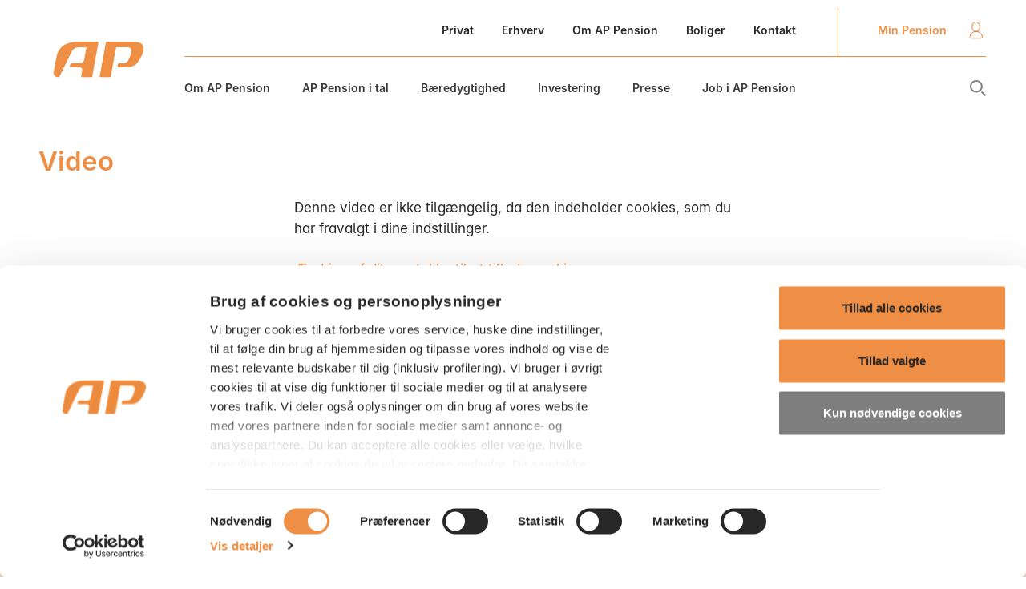

--- FILE ---
content_type: text/html; charset=utf-8
request_url: https://appension.dk/om-ap-pension/diverse/events/ap-care-webinar-optagelse
body_size: 14146
content:


<!DOCTYPE html>
<html lang="da">
<head>
    <meta name="format-detection" content="telephone=no" />
    <link rel="icon" type="image/svg+xml" href="/gfx/logo.svg" />
    <link rel="alternate icon" href="/gfx/logo.ico" />
    <link rel="mask-icon" href="/gfx/logo.svg" color="#ff4d1d" />
    <meta http-equiv="X-UA-Compatible" content="IE=edge,chrome=1" />
    <meta charset="utf-8" />
    <meta name="viewport" content="width=device-width, initial-scale=1, viewport-fit=cover, shrink-to-fit=no" />
    <title>AP Care webinar</title>
    <meta name="keywords" content="">
    <meta name="description" content="">
    <meta name="robots" content="noindex, nofollow">


    <meta name="msvalidate.01" content="4944E198689683C791DA12B9640B9966" />
<meta name="google-site-verification" content="HqQ6iKypphXNBoUdlqWb11r9Jjfvkq0g0uzyVW4qpH0" />
<style>#CybotCookiebotDialogBody {max-width:840px !important;}#CybotCookiebotDialogDetailBody {max-width:682px !important;}#CybotCookiebotDialogBodyContent {font-size: 11.5pt !important;}#CybotCookiebotDialogBodyContentTitle {font-size: 14pt !important;}</style>
<script id="Cookiebot" src="https://consent.cookiebot.com/uc.js" data-cbid="a85971fb-31fb-4cdb-ad4d-2bbc8b95932d" type="text/javascript"></script>
<!-- Cookiebot / Matomo --><script>var waitForTrackerCount = 0;function matomoWaitForTracker() {if (typeof _paq === 'undefined' || typeof Cookiebot === 'undefined') {if (waitForTrackerCount < 40) {setTimeout(matomoWaitForTracker, 250);waitForTrackerCount++;return;}} else {window.addEventListener('CookiebotOnAccept', function (e) {consentSet();});window.addEventListener('CookiebotOnDecline', function (e) {consentSet();})}}function consentSet() {if (Cookiebot.consent.statistics) {_paq.push(['setCookieConsentGiven']);_paq.push(['setConsentGiven']);} else {_paq.push(['forgetCookieConsentGiven']);_paq.push(['forgetConsentGiven']);}}document.addEventListener('DOMContentLoaded', matomoWaitForTracker());</script><!-- Cookiebot / Matomo -->
<!-- Matomo --><script>var _paq = window._paq = window._paq || [];/* tracker methods like "setCustomDimension" should be called before "trackPageView" */_paq.push(['requireCookieConsent']);_paq.push(['trackPageView']);_paq.push(['enableLinkTracking']);(function() {var u="https://appension.matomo.cloud/";_paq.push(['setTrackerUrl', u+'matomo.php']);_paq.push(['setSiteId', '1']);var d=document, g=d.createElement('script'), s=d.getElementsByTagName('script')[0];g.async=true; g.src='//cdn.matomo.cloud/appension.matomo.cloud/matomo.js'; s.parentNode.insertBefore(g,s);})();</script><!-- End Matomo Code -->
<!-- Matomo Tag Manager --><script>var _mtm = window._mtm = window._mtm || [];_mtm.push({'mtm.startTime': (new Date().getTime()), 'event': 'mtm.Start'});var d=document, g=d.createElement('script'), s=d.getElementsByTagName('script')[0];g.async=true; g.src='https://cdn.matomo.cloud/appension.matomo.cloud/container_DRWycBRg.js'; s.parentNode.insertBefore(g,s);</script><!-- End Matomo Tag Manager -->

                    <link rel="canonical" href="https://appension.dk/om-ap-pension/diverse/events/ap-care-webinar-optagelse" />
                <link rel="alternate" href="https://appension.dk/om-ap-pension/diverse/events/ap-care-webinar-optagelse" hreflang="da-dk" />
                <link rel="alternate" href="https://appension.dk/om-ap-pension/diverse/events/ap-care-webinar-optagelse" hreflang="x-default" />
<link href="/Content/bootstrap-grid?v=OotkaCj4uSnFcsfJQ_KHje4TnSUS9koCQWBLgPxBqDw1" rel="stylesheet"/>
            <link rel="stylesheet" href="/Content/mz/frontcode/main.css">

    <link rel="stylesheet" href="//code.jquery.com/ui/1.12.1/themes/base/jquery-ui.css">
    <script src="/bundles/modernizr?v=w9fZKPSiHtN4N4FRqV7jn-3kGoQY5hHpkwFv5TfMrus1" data-cookieconsent="ignore"></script>

    
    <script src="/bundles/jquery?v=MgurxokUZqnyk2WAlthKiSPuGEGayazPraH9Y3tCknU1" data-cookieconsent="ignore"></script>

    <script src="/bundles/jquery-ui?v=oxVBv3kHWOEc5CvAMgcC5qaOSE2gL1oXZvXYQ3jT5Xs1" data-cookieconsent="ignore"></script>

    <script src="/bundles/jquery-validate?v=ebYgJ0933He6mLoNZsGmzqqTJD2a_LLhzeKBINLaMsA1" data-cookieconsent="ignore"></script>

    <script src="/bundles/pubsub?v=P2vBWKFiNMktKB8wtWeKuXPxBwS4t5P8jU--xLzJOG81" data-cookieconsent="ignore"></script>

    <script src="/bundles/popper?v=LTXnYyQq_F2Zni7Wvm-XtUn8_sr2hx4JAxm1ewwWOvY1" data-cookieconsent="ignore"></script>

    <script src="/bundles/unobtrusive-ajax?v=OogFi3g5HLuGIHAgSqPk_6zluJg3HjxNAuUL0uNC8a81" data-cookieconsent="ignore"></script>

    <script src="/bundles/generictableform?v=HGIdSopI9KaBOv2dTqNkn3t1uPR0FW3M5Wn4GjmR91k1" data-cookieconsent="ignore"></script>



    <script src="https://cdnjs.cloudflare.com/ajax/libs/html5shiv/3.7.3/html5shiv.min.js" data-cookieconsent="ignore"></script>
</head>
<body class="dansk">
    
    <div class="root">
        <script type="text/javascript">
    var Common = {
        init: function () {
            Common.endsWithForNotSupportedBrowser();
        },
        // endsWith for not supported browser. Eg. IE 10, IE 11.
        endsWithForNotSupportedBrowser: function () {
            if (!String.prototype.endsWith) {
                String.prototype.endsWith = function (searchValue, lengthToSearch) {
                    if (lengthToSearch === undefined || lengthToSearch > this.length) {
                        lengthToSearch = this.length;
                    }
                    return this.substring(lengthToSearch - searchValue.length, lengthToSearch) === searchValue;
                };
            }
        },
    };
    $(function () {
        Common.init();
        //onLoadSetPDFClass();
    });

    window.addEventListener('load', onLoadSetPDFClass);

    function onLoadSetPDFClass() {
        //Polyfill for IE 10+11
        //https://developer.mozilla.org/en/docs/Web/JavaScript/Reference/Global_Objects/String/endsWith
        if (!String.prototype.endsWith) {
            String.prototype.endsWith = function (search, this_len) {
                if (this_len === undefined || this_len > this.length) {
                    this_len = this.length;
                }
                return this.substring(this_len - search.length, this_len) === search;
            };
        }

        //https://developer.mozilla.org/en-US/docs/Web/JavaScript/Reference/Global_Objects/String/startsWith
        if (!String.prototype.startsWith) {
            Object.defineProperty(String.prototype, 'startsWith', {
                value: function (search, rawPos) {
                    var pos = rawPos > 0 ? rawPos | 0 : 0;
                    return this.substring(pos, pos + search.length) === search;
                }
            });
        }

        var forms = $("body").find('.EPiServerForms ');
        forms.each(function () {
            var inputs = $(this).find('input');
            inputs.each(function () {
                if ($(this).attr('type') == 'radio' || $(this).attr('type') == 'checkbox') {
                    $(this).parent().addClass("form-" + $(this).attr('type'));
                    var pHtml = $(this).parent().html();
                    var lgtPos = pHtml.indexOf(">");
                    var inputElem = pHtml.substr(0, lgtPos + 1);
                    var textElem = pHtml.substr(lgtPos + 1, pHtml.length - lgtPos);
                    $(this).parent().html(inputElem + "<span class=form-" + $(this).attr('type') + "__text>" + textElem + "</span>");
                }

            });

            // Form__Status i bunden af Form i stedet for i toppen:  Form row; Form__Status order-2; Form__MainBody order-1
            var formStatus = $(this).find('.Form__Status');
            formStatus.each(function () {
                $(this).parent().addClass("row");
                formStatus.addClass("col-12");
                formStatus.addClass("order-2");
                var form__MainBody = $(this).parent().find('.Form__MainBody');
                form__MainBody.each(function () {
                    $(this).addClass("col-12");
                    $(this).addClass("order-1");
                });
            });
        });

        var richtexts = $("body").find('.rich-text');
        richtexts.each(function () {
            var anchors = $(this).find('a');
            anchors.each(function () {
                var anchor = $(this);
                if (anchor.prop("href") != null) {
                    if (anchor.prop("href").endsWith(".pdf") || anchor.prop("href").endsWith(".doc") || anchor.prop("href").endsWith(".docx") || anchor.prop("href").endsWith(".xls") || anchor.prop("href").endsWith(".xlsx") || anchor.prop("href").endsWith(".txt") || anchor.prop("href").endsWith(".zip")) {
                        anchor.addClass("link");
                        anchor.addClass("link--document");
                        anchor.parent().each(function () {
                            var $anchorParentHTML = $(this).html();
                            if (!($anchorParentHTML.startsWith("<a") && $anchorParentHTML.endsWith("</a>"))) {
                                anchor.addClass("link--inline");
                            }
                        });
                    }
                    else if (anchor.prop("href").startsWith("tel:")) {
                        anchor.addClass("contact__phone");
                    }
                    else if (!anchor.hasClass("popup__toggler") && !anchor.hasClass("popup__close") && !anchor.hasClass("no--styling")) {
                        anchor.addClass("link");
                        anchor.addClass("link--page");
                        anchor.parent().each(function () {
                            var $anchorParentHTML = $(this).html();
                            if (!($anchorParentHTML.startsWith("<a") && $anchorParentHTML.endsWith("</a>"))) {
                                anchor.addClass("link--inline");
                            }
                        });
                    }

                }
            });

            var tables = $(this).find('table');
            tables.each(function () {
                var table = $(this);
                table.addClass("table-primary");
                table.wrap("<div class='table'></div>");
                table.wrap("<div class='table__scroller'></div>");
                table.wrap("<div class='table__inner'></div>");
            });

            function popupstyling(id) {
                if ($("#popuplink" + id).hasClass("link--inline")) {
                    $("#popupcontainer" + id).prev("p").addClass("display-contents");
                    $("#popupcontainer" + id).next("p").addClass("display-contents-post-margin");
                }
            }
        });
    }

    function secondary_content_toggle() {
        var secondaryContentElems = $("div[name='secondary-content']");
        if (secondaryContentElems.hasClass("secondary-content")) {
            secondaryContentElems.addClass("fadein");
            secondaryContentElems.removeClass("secondary-content");
        }
        var secondaryContentToggleElems = $("div[name='secondary_content_toggle']");
        if (!secondaryContentToggleElems.hasClass("secondary-content")) {
            secondaryContentToggleElems.addClass("secondary-content");
        }
        var secondaryContentToggleContainerElems = $("div[name='secondary_content_toggle_container']");
        if (secondaryContentElems.hasClass("secondary_content_toggle_container")) {
            secondaryContentElems.removeClass("secondary_content_toggle_container");
        }
        $('html,body').animate({ scrollTop: $("#content_anchor").offset().top - 120 }, 'slow');
    }
</script>






    <script type="text/javascript">
        // document ready:
        $(function () {
            //// IE fix:
            if (!String.prototype.startsWith) {
                String.prototype.startsWith = function (searchString, position) {
                    position = position || 0;
                    return this.substr(position, searchString.length) === searchString;
                };
            }
            if (!String.prototype.endsWith) {
                String.prototype.endsWith = function(suffix) {
                    return this.indexOf(suffix, this.length - suffix.length) !== -1;
                };
            }
            // IE fix end

            
        });

        
    </script>




    <header class="header">
        <div class="header__top">
            <div class="header__primary">
                <div class="header__logo">
                    <a href="https://appension.dk" class="header__logo-link">
                        <img height="45"
                             width="45"
                             src="/gfx/logo.svg"
                             class="clean header__logo-img" />
                    </a>
                </div>
                <ul class="header__tools">
                    <li class="header__tools-list-item">
                        <a href=https://mit.appension.dk/ class="header__login">
                            <span class="header__login-text">Min Pension</span>
                                <img src="/gfx/icons/login.svg" class="clean header__login-img" height="19" width="23" />
                        </a>
                    </li>
                    <li class="header__tools-list-item">
                        <button type="button" class="header__toggler">
                            <i class="header__toggler-line"></i>
                        </button>
                    </li>
                </ul>
                <ul class="header__primary-list">
                                <li class="header__primary-item header__primary-item--desktop">
                                    <a href="/" class="header__primary-link ">Privat</a>
                                </li>
                                <li class="header__primary-item header__primary-item--desktop">
                                    <a href="/erhverv/forside" class="header__primary-link ">Erhverv</a>
                                </li>
                                <li class="header__primary-item">
                                        <button type="button" class="header__primary-link"> Om AP Pension</button>
                                </li>
                                <li class="header__primary-item header__primary-item--desktop">
                                    <a href="/boliger" class="header__primary-link ">Boliger</a>
                                </li>
                                <li class="header__primary-item header__primary-item--desktop">
                                    <a href="/kontakt" class="header__primary-link ">Kontakt</a>
                                </li>
                </ul>

                <div class="header__secondary">
                        <button type="button" class="header__search-toggler"></button>


                        <ul class="header__secondary-list " data-index="0">
                            

                                    <li class="header__secondary-list-item">
                                            <button type="button" class="header__secondary-link ">Privatliv</button>
                                    </li>
                                    <li class="header__secondary-list-item">
                                            <button type="button" class="header__secondary-link ">Arbejdsliv</button>
                                    </li>
                                    <li class="header__secondary-list-item">
                                            <button type="button" class="header__secondary-link ">Pension</button>
                                    </li>
                                    <li class="header__secondary-list-item">
                                            <button type="button" class="header__secondary-link ">Forsikringer</button>
                                    </li>
                                    <li class="header__secondary-list-item">
                                            <button type="button" class="header__secondary-link ">Sundhed</button>
                                    </li>
                                    <li class="header__secondary-list-item">
                                            <button type="button" class="header__secondary-link ">Anmeld skade</button>
                                    </li>
                        </ul>
                        <ul class="header__secondary-list " data-index="1">
                            

                                    <li class="header__secondary-list-item">
                                            <button type="button" class="header__secondary-link ">Virksomhed</button>
                                    </li>
                                    <li class="header__secondary-list-item">
                                            <button type="button" class="header__secondary-link ">Partnere</button>
                                    </li>
                                    <li class="header__secondary-list-item">
                                            <button type="button" class="header__secondary-link ">Tied Agents</button>
                                    </li>
                                    <li class="header__secondary-list-item">
                                            <button type="button" class="header__secondary-link ">M&#230;glere</button>
                                    </li>
                        </ul>
                        <ul class="header__secondary-list header__secondary-list--active" data-index="2">
                            

                                    <li class="header__secondary-list-item">
                                            <button type="button" class="header__secondary-link ">Om AP Pension</button>
                                    </li>
                                    <li class="header__secondary-list-item">
                                            <button type="button" class="header__secondary-link ">AP Pension i tal</button>
                                    </li>
                                    <li class="header__secondary-list-item">
                                            <a href="/om-ap-pension/baeredygtighed/baredygtighed" class="header__secondary-link">B&#230;redygtighed</a>
                                    </li>
                                    <li class="header__secondary-list-item">
                                            <button type="button" class="header__secondary-link ">Investering</button>
                                    </li>
                                    <li class="header__secondary-list-item">
                                            <button type="button" class="header__secondary-link ">Presse</button>
                                    </li>
                                    <li class="header__secondary-list-item">
                                            <button type="button" class="header__secondary-link ">Job i AP Pension</button>
                                    </li>
                        </ul>
                        <ul class="header__secondary-list " data-index="3">
                            

                                    <li class="header__secondary-list-item">
                                            <a href="/boliger/guides-og-hjalp" class="header__secondary-link">Guides og hj&#230;lp</a>
                                    </li>
                                    <li class="header__secondary-list-item">
                                            <a href="/boliger/tildeling-af-lejligheder" class="header__secondary-link">Tildeling af lejligheder</a>
                                    </li>
                                    <li class="header__secondary-list-item">
                                            <a href="/boliger/baeredygtigt-fokus" class="header__secondary-link">B&#230;redygtige boliger</a>
                                    </li>
                                    <li class="header__secondary-list-item">
                                            <a href="/boliger/kontakt" class="header__secondary-link">Kontakt</a>
                                    </li>
                        </ul>
                        <ul class="header__secondary-list " data-index="4">
                            

                        </ul>
                                            <ul class="header__contact">
                                                                    <li class="header__contact-list-item">
                                            <a href="/erhverv/forside" class="header__contact-link ">Erhverv</a>
                                        </li>
                                        <li class="header__contact-list-item">
                                            <a href="/boliger" class="header__contact-link ">Boliger</a>
                                        </li>
                                        <li class="header__contact-list-item">
                                            <a href="/kontakt" class="header__contact-link ">Kontakt</a>
                                        </li>
                                                            <li class="header__contact-list-item header__contact-list-item--last">
                                    <a href="https://mit.appension.dk/" class="button button--tertiary button--full">
                                        Min Pension
                                    </a>
                                </li>
                        </ul>
                </div>

                

<div class="header__search" id="search">
    <form action="/soeg" data-suggestions="/SearchInHeader_MZ_Block/PerformSearchAsYouType" class="header__search-form" autoComplete="off">
        <div class="header__search-field">
            <input type="search" class="header__search-input" placeholder="Søg" name="q">
            <button type="submit" class="header__search-submit-button">Søg</button>
            <button type="button" class="header__search-clear-button"></button>
            <div class="header__search-data">
            </div>
        </div>
    </form>
</div>


            </div>
        </div>
        <div class="header__bottom">
            <div class="header__bottom-inner">


                        <ul class="header__tertiary" data-index="0-0">
                            <!-- Always add the back button with the title from parent page -->
                            <li class="header__tertiary-back">
                                <button type="button" class="header__tertiary-back-button">Privat</button>
                            </li>
                                    <li class="header__tertiary-list-item">
                                        <a href="/privat/forandringer-i-dit-privatliv/boern" class="header__tertiary-link">
                                            <strong class="header__tertiary-title">Børn</strong>
                                            <span class="header__tertiary-text"><p>&Oslash;konomisk tryghed for dine b&oslash;rn, hvis der sker dig noget</p></span>
                                        </a>
                                    </li>
                                    <li class="header__tertiary-list-item">
                                        <a href="/privat/forandringer-i-dit-privatliv/parforhold" class="header__tertiary-link">
                                            <strong class="header__tertiary-title">Parforhold</strong>
                                            <span class="header__tertiary-text"><p>Det har betydning, om du er gift, skilt eller samlevende</p></span>
                                        </a>
                                    </li>
                                    <li class="header__tertiary-list-item">
                                        <a href="/privat/forandringer-i-dit-privatliv/bolig" class="header__tertiary-link">
                                            <strong class="header__tertiary-title">Bolig</strong>
                                            <span class="header__tertiary-text"><p>Din boligsituation kan have betydning for pensionen</p></span>
                                        </a>
                                    </li>
                                    <li class="header__tertiary-list-item">
                                        <a href="/privat/forandringer-i-dit-privatliv/sygdom-og-doed" class="header__tertiary-link">
                                            <strong class="header__tertiary-title">Sygdom og død</strong>
                                            <span class="header__tertiary-text"><p>Tag h&aring;nd om familiens &oslash;konomi</p></span>
                                        </a>
                                    </li>
                        </ul>
                        <ul class="header__tertiary" data-index="0-1">
                            <!-- Always add the back button with the title from parent page -->
                            <li class="header__tertiary-back">
                                <button type="button" class="header__tertiary-back-button">Privat</button>
                            </li>
                                    <li class="header__tertiary-list-item">
                                        <a href="/privat/forandringer-i-dit-arbejdsliv/job" class="header__tertiary-link">
                                            <strong class="header__tertiary-title">Job</strong>
                                            <span class="header__tertiary-text"><p>Tjek pensionen, n&aring;r din jobsituation &aelig;ndrer sig</p></span>
                                        </a>
                                    </li>
                                    <li class="header__tertiary-list-item">
                                        <a href="/privat/forandringer-i-dit-arbejdsliv/loen" class="header__tertiary-link">
                                            <strong class="header__tertiary-title">Løn</strong>
                                            <span class="header__tertiary-text"><p>St&oslash;rrelsen p&aring; din l&oslash;n har betydning for din pension</p></span>
                                        </a>
                                    </li>
                        </ul>
                        <ul class="header__tertiary" data-index="0-2">
                            <!-- Always add the back button with the title from parent page -->
                            <li class="header__tertiary-back">
                                <button type="button" class="header__tertiary-back-button">Privat</button>
                            </li>
                                    <li class="header__tertiary-list-item">
                                        <a href="/privat/oekonomien-i-din-pension/investering" class="header__tertiary-link">
                                            <strong class="header__tertiary-title">Investering</strong>
                                            <span class="header__tertiary-text"><p>V&aelig;lg den investering, der passer til dine behov</p></span>
                                        </a>
                                    </li>
                                    <li class="header__tertiary-list-item">
                                        <a href="/privat/oekonomien-i-din-pension/opsparing" class="header__tertiary-link">
                                            <strong class="header__tertiary-title">Opsparing</strong>
                                            <span class="header__tertiary-text"><p>Tjek, om din opsparing matcher dine seniordr&oslash;mme</p></span>
                                        </a>
                                    </li>
                                    <li class="header__tertiary-list-item">
                                        <a href="/privat/oekonomien-i-din-pension/raadgivning" class="header__tertiary-link">
                                            <strong class="header__tertiary-title">Rådgivning</strong>
                                            <span class="header__tertiary-text"><p>L&aelig;s mere om vores r&aring;dgivning, der altid tager udgangspunkt i dig og dine &oslash;nsker</p></span>
                                        </a>
                                    </li>
                                    <li class="header__tertiary-list-item">
                                        <a href="/privat/oekonomien-i-din-pension/foer-og-efter-pension" class="header__tertiary-link">
                                            <strong class="header__tertiary-title">Før og efter din pension</strong>
                                            <span class="header__tertiary-text"><p>Vi har samlet relevant information til dig, der overvejer pension, og dig, der er g&aring;et p&aring; pension</p></span>
                                        </a>
                                    </li>
                        </ul>
                        <ul class="header__tertiary" data-index="0-3">
                            <!-- Always add the back button with the title from parent page -->
                            <li class="header__tertiary-back">
                                <button type="button" class="header__tertiary-back-button">Privat</button>
                            </li>
                                    <li class="header__tertiary-list-item">
                                        <a href="/privat/brug-dine-forsikringer/forsikringer" class="header__tertiary-link">
                                            <strong class="header__tertiary-title">Forsikringer</strong>
                                            <span class="header__tertiary-text"><p>L&aelig;s mere om vores forskellige forsikringsprodukter</p></span>
                                        </a>
                                    </li>
                                    <li class="header__tertiary-list-item">
                                        <a href="/privat/brug-dine-forsikringer/blanketter" class="header__tertiary-link">
                                            <strong class="header__tertiary-title">Forsikringsblanketter</strong>
                                            <span class="header__tertiary-text"><p>Her finder du udvalgte blanketter</p></span>
                                        </a>
                                    </li>
                        </ul>
                        <ul class="header__tertiary" data-index="0-4">
                            <!-- Always add the back button with the title from parent page -->
                            <li class="header__tertiary-back">
                                <button type="button" class="header__tertiary-back-button">Privat</button>
                            </li>
                                    <li class="header__tertiary-list-item">
                                        <a href="/privat/anmeld-skade/kontakt-din-ap-sundhedsforsikring" class="header__tertiary-link">
                                            <strong class="header__tertiary-title">Kontakt AP Sundhedsforsikring</strong>
                                            <span class="header__tertiary-text"><p>Du kan anmelde din skade online eller kontakte vores sundhedsteam</p></span>
                                        </a>
                                    </li>
                                    <li class="header__tertiary-list-item">
                                        <a href="/privat/sundhed/forebyggelse" class="header__tertiary-link">
                                            <strong class="header__tertiary-title">Forebyggelse</strong>
                                            <span class="header__tertiary-text"><p>F&aring; hj&aelig;lp og r&aring;dgivning til at holde dig sund og rask</p></span>
                                        </a>
                                    </li>
                                    <li class="header__tertiary-list-item">
                                        <a href="/privat/sundhed/sygdom" class="header__tertiary-link">
                                            <strong class="header__tertiary-title">Sygdom</strong>
                                            <span class="header__tertiary-text"><p>Find hj&aelig;lp her, hvis du vil arbejde med dit helbred eller har brug for eksperthj&aelig;lp og st&oslash;tte</p></span>
                                        </a>
                                    </li>
                                    <li class="header__tertiary-list-item">
                                        <a href="/privat/sundhed/laengerevarende-sygdom" class="header__tertiary-link">
                                            <strong class="header__tertiary-title">Længerevarende sygdom</strong>
                                            <span class="header__tertiary-text"><p>F&aring; hj&aelig;lp og r&aring;dgivning, hvis du er l&aelig;ngerevarende syg</p></span>
                                        </a>
                                    </li>
                                    <li class="header__tertiary-list-item">
                                        <a href="/privat/sundhed/online-laege" class="header__tertiary-link">
                                            <strong class="header__tertiary-title">Online læge</strong>
                                            <span class="header__tertiary-text"><p>L&aelig;s mere om online l&aelig;gehj&aelig;lp og opret dig og din familie her</p></span>
                                        </a>
                                    </li>
                                    <li class="header__tertiary-list-item">
                                        <a href="/privat/sundhed/ap-care" class="header__tertiary-link">
                                            <strong class="header__tertiary-title">Kontakt AP Care</strong>
                                            <span class="header__tertiary-text"><p>F&aring; hj&aelig;lp og vejledning, hvis du bliver syg</p></span>
                                        </a>
                                    </li>
                        </ul>
                        <ul class="header__tertiary" data-index="0-5">
                            <!-- Always add the back button with the title from parent page -->
                            <li class="header__tertiary-back">
                                <button type="button" class="header__tertiary-back-button">Privat</button>
                            </li>
                                    <li class="header__tertiary-list-item">
                                        <a href="/privat/anmeld-skade/kontakt-din-ap-sundhedsforsikring" class="header__tertiary-link">
                                            <strong class="header__tertiary-title">Kontakt AP Sundhedsforsikring</strong>
                                            <span class="header__tertiary-text"><p>Du kan anmelde din skade online eller kontakte vores sundhedsteam</p></span>
                                        </a>
                                    </li>
                                    <li class="header__tertiary-list-item">
                                        <a href="/privat/anmeld-skade/sundhedsforsikring" class="header__tertiary-link">
                                            <strong class="header__tertiary-title">Sundhedsforsikring</strong>
                                            <span class="header__tertiary-text"><p>Se her, hvordan du bruger din sundhedsforsikring</p></span>
                                        </a>
                                    </li>
                                    <li class="header__tertiary-list-item">
                                        <a href="/privat/brug-dine-forsikringer/forsikringer/tandforsikring" class="header__tertiary-link">
                                            <strong class="header__tertiary-title">Tandforsikring</strong>
                                            <span class="header__tertiary-text"><p>L&aelig;s mere om tandforsikring samt hvordan du s&oslash;ger udbetaling</p></span>
                                        </a>
                                    </li>
                                    <li class="header__tertiary-list-item">
                                        <a href="/privat/brug-dine-forsikringer/forsikringer/ulykkesforsikring" class="header__tertiary-link">
                                            <strong class="header__tertiary-title">Ulykkesforsikring</strong>
                                            <span class="header__tertiary-text"><p>Se her, hvordan du bruger din ulykkesforsikring</p></span>
                                        </a>
                                    </li>
                                    <li class="header__tertiary-list-item">
                                        <a href="/privat/brug-dine-forsikringer/forsikringer/forsikring-ved-tab-af-erhvervsevne" class="header__tertiary-link">
                                            <strong class="header__tertiary-title">Tab af erhvervsevne</strong>
                                            <span class="header__tertiary-text"><p>Se her, hvordan du bruger din forsikring ved tab af erhvervsevne</p></span>
                                        </a>
                                    </li>
                                    <li class="header__tertiary-list-item">
                                        <a href="/privat/brug-dine-forsikringer/forsikringer/forsikring-ved-visse-kritiske-sygdomme" class="header__tertiary-link">
                                            <strong class="header__tertiary-title">Kritisk sygdom</strong>
                                            <span class="header__tertiary-text"><p>Se her, hvordan du bruger din forsikring ved kritisk sygdom</p></span>
                                        </a>
                                    </li>
                        </ul>
                        <ul class="header__tertiary" data-index="1-0">
                            <!-- Always add the back button with the title from parent page -->
                            <li class="header__tertiary-back">
                                <button type="button" class="header__tertiary-back-button">Erhverv</button>
                            </li>
                                    <li class="header__tertiary-list-item">
                                        <a href="/erhverv/virksomhed/firmapension" class="header__tertiary-link">
                                            <strong class="header__tertiary-title">Til virksomheden</strong>
                                            <span class="header__tertiary-text"><p>L&aelig;s mere om, hvordan vi arbejder for at skabe overskud for din virksomhed og dine medarbejdere</p></span>
                                        </a>
                                    </li>
                                    <li class="header__tertiary-list-item">
                                        <a href="/erhverv/virksomhed/til-medarbejderen" class="header__tertiary-link">
                                            <strong class="header__tertiary-title">Til medarbejderen</strong>
                                            <span class="header__tertiary-text"><p>L&aelig;s mere om, hvordan vi arbejder for at skabe overskud for dig som medarbejder</p></span>
                                        </a>
                                    </li>
                                    <li class="header__tertiary-list-item">
                                        <a href="/erhverv/sundhed" class="header__tertiary-link">
                                            <strong class="header__tertiary-title">Sundhed</strong>
                                            <span class="header__tertiary-text"><p>L&aelig;s mere om vores sundhedsl&oslash;sninger til virksomheder</p></span>
                                        </a>
                                    </li>
                                    <li class="header__tertiary-list-item">
                                        <a href="/erhverv/virksomhed/virksomhedsportal" class="header__tertiary-link">
                                            <strong class="header__tertiary-title">Til administratoren</strong>
                                            <span class="header__tertiary-text"><p>Log ind for at administrere medarbejdere</p></span>
                                        </a>
                                    </li>
                                    <li class="header__tertiary-list-item">
                                        <a href="/erhverv/ny-virksomhed/bliv-kunde-i-ap-pension" class="header__tertiary-link">
                                            <strong class="header__tertiary-title">Bliv kunde i AP Pension</strong>
                                            <span class="header__tertiary-text"><p>Bliv kontaktet af en r&aring;dgiver</p></span>
                                        </a>
                                    </li>
                        </ul>
                        <ul class="header__tertiary" data-index="1-1">
                            <!-- Always add the back button with the title from parent page -->
                            <li class="header__tertiary-back">
                                <button type="button" class="header__tertiary-back-button">Erhverv</button>
                            </li>
                                    <li class="header__tertiary-list-item">
                                        <a href="/erhverv/partnere/kontakt" class="header__tertiary-link">
                                            <strong class="header__tertiary-title">Kontakt</strong>
                                            <span class="header__tertiary-text"><p>Se, hvem du skal kontakte som partner</p></span>
                                        </a>
                                    </li>
                                    <li class="header__tertiary-list-item">
                                        <a href="https://partner.appension.dk/" class="header__tertiary-link">
                                            <strong class="header__tertiary-title">Partnerportalen</strong>
                                            <span class="header__tertiary-text"><p>Log ind p&aring; portalen</p></span>
                                        </a>
                                    </li>
                                    <li class="header__tertiary-list-item">
                                        <a href="/erhverv/partnere/henvisninger" class="header__tertiary-link">
                                            <strong class="header__tertiary-title">Henvisning firmapension</strong>
                                            <span class="header__tertiary-text"><p>Her kan du henvise mulige firmapensionordninger</p></span>
                                        </a>
                                    </li>
                                    <li class="header__tertiary-list-item">
                                        <a href="/erhverv/partnere/henvisning-privatkunde" class="header__tertiary-link">
                                            <strong class="header__tertiary-title">Henvisning privatkunde</strong>
                                            <span class="header__tertiary-text"><p>Her kan du henvise mulige privatkundeordninger</p></span>
                                        </a>
                                    </li>
                        </ul>
                        <ul class="header__tertiary" data-index="1-2">
                            <!-- Always add the back button with the title from parent page -->
                            <li class="header__tertiary-back">
                                <button type="button" class="header__tertiary-back-button">Erhverv</button>
                            </li>
                                    <li class="header__tertiary-list-item">
                                        <a href="/erhverv/tied-agents/kontakt" class="header__tertiary-link">
                                            <strong class="header__tertiary-title">Kontakt</strong>
                                            <span class="header__tertiary-text"><p>Se, hvem du skal kontakte som tied agent</p></span>
                                        </a>
                                    </li>
                                    <li class="header__tertiary-list-item">
                                        <a href="https://partner.appension.dk/" class="header__tertiary-link">
                                            <strong class="header__tertiary-title">Tied Agent portalen</strong>
                                            <span class="header__tertiary-text"><p>Log ind p&aring; portalen</p></span>
                                        </a>
                                    </li>
                        </ul>
                        <ul class="header__tertiary" data-index="1-3">
                            <!-- Always add the back button with the title from parent page -->
                            <li class="header__tertiary-back">
                                <button type="button" class="header__tertiary-back-button">Erhverv</button>
                            </li>
                                    <li class="header__tertiary-list-item">
                                        <a href="/erhverv/maeglere/kontakt" class="header__tertiary-link">
                                            <strong class="header__tertiary-title">Kontakt</strong>
                                            <span class="header__tertiary-text"><p>Se, hvem du skal kontakte som m&aelig;gler</p></span>
                                        </a>
                                    </li>
                                    <li class="header__tertiary-list-item">
                                        <a href="https://maegler.appension.dk/" class="header__tertiary-link">
                                            <strong class="header__tertiary-title">Mæglerportalen</strong>
                                            <span class="header__tertiary-text"><p>Log ind p&aring; portalen</p></span>
                                        </a>
                                    </li>
                        </ul>
                        <ul class="header__tertiary" data-index="2-0">
                            <!-- Always add the back button with the title from parent page -->
                            <li class="header__tertiary-back">
                                <button type="button" class="header__tertiary-back-button">Om AP Pension</button>
                            </li>
                                    <li class="header__tertiary-list-item">
                                        <a href="/om-ap-pension/ap-pension/ap-pensions-historie" class="header__tertiary-link">
                                            <strong class="header__tertiary-title">AP Pensions historie</strong>
                                            <span class="header__tertiary-text"><p>L&aelig;s mere om AP Pensions historie</p></span>
                                        </a>
                                    </li>
                                    <li class="header__tertiary-list-item">
                                        <a href="/om-ap-pension/ap-pension/styrker-ved-ap-pension" class="header__tertiary-link">
                                            <strong class="header__tertiary-title">Styrker ved AP Pension</strong>
                                            <span class="header__tertiary-text"><p>L&aelig;s mere om vores seks styrker</p></span>
                                        </a>
                                    </li>
                                    <li class="header__tertiary-list-item">
                                        <a href="/om-ap-pension/ap-pension/kundedemokrati" class="header__tertiary-link">
                                            <strong class="header__tertiary-title">Kundedemokrati</strong>
                                            <span class="header__tertiary-text"><p>S&aring;dan f&aring;r du indflydelse gennem kundedemokratiet</p></span>
                                        </a>
                                    </li>
                                    <li class="header__tertiary-list-item">
                                        <a href="/om-ap-pension/ap-pension/generalforsamling" class="header__tertiary-link">
                                            <strong class="header__tertiary-title">Generalforsamling</strong>
                                            <span class="header__tertiary-text"><p>L&aelig;s mere om generalforsamlingen</p></span>
                                        </a>
                                    </li>
                                    <li class="header__tertiary-list-item">
                                        <a href="/om-ap-pension/ap-pension/organisation" class="header__tertiary-link">
                                            <strong class="header__tertiary-title">Organisation</strong>
                                            <span class="header__tertiary-text"><p>F&aring; overblik over koncernen</p></span>
                                        </a>
                                    </li>
                                    <li class="header__tertiary-list-item">
                                        <a href="/om-ap-pension/ap-pension/bestyrelsen" class="header__tertiary-link">
                                            <strong class="header__tertiary-title">Bestyrelsen</strong>
                                            <span class="header__tertiary-text"><p>Se, hvem der sidder i bestyrelsen</p></span>
                                        </a>
                                    </li>
                                    <li class="header__tertiary-list-item">
                                        <a href="/om-ap-pension/ap-pension/direktionen" class="header__tertiary-link">
                                            <strong class="header__tertiary-title">Direktionen</strong>
                                            <span class="header__tertiary-text"><p>Se, hvem der sidder i direktionen</p></span>
                                        </a>
                                    </li>
                                    <li class="header__tertiary-list-item">
                                        <a href="/om-ap-pension/ap-pension/politikker" class="header__tertiary-link">
                                            <strong class="header__tertiary-title">Politikker</strong>
                                            <span class="header__tertiary-text"><p>L&aelig;s vores politikker her</p></span>
                                        </a>
                                    </li>
                        </ul>
                        <ul class="header__tertiary" data-index="2-1">
                            <!-- Always add the back button with the title from parent page -->
                            <li class="header__tertiary-back">
                                <button type="button" class="header__tertiary-back-button">Om AP Pension</button>
                            </li>
                                    <li class="header__tertiary-list-item">
                                        <a href="/om-ap-pension/ap-pension-i-tal/regnskaber" class="header__tertiary-link">
                                            <strong class="header__tertiary-title">Finansielle rapporter</strong>
                                            <span class="header__tertiary-text"><p>Hent AP Pensions finansielle rapporter her</p></span>
                                        </a>
                                    </li>
                                    <li class="header__tertiary-list-item">
                                        <a href="/om-ap-pension/ap-pension-i-tal/aaok-og-aaop" class="header__tertiary-link">
                                            <strong class="header__tertiary-title">ÅOK og ÅOP</strong>
                                            <span class="header__tertiary-text"><p>S&aring;dan beregner vi omkostninger</p></span>
                                        </a>
                                    </li>
                                    <li class="header__tertiary-list-item">
                                        <a href="/om-ap-pension/ap-pension-i-tal/priser" class="header__tertiary-link">
                                            <strong class="header__tertiary-title">Priser</strong>
                                            <span class="header__tertiary-text"><p>Se, hvad &aelig;ndringer koster p&aring; din ordning</p></span>
                                        </a>
                                    </li>
                                    <li class="header__tertiary-list-item">
                                        <a href="/om-ap-pension/ap-pension-i-tal/depotrenter" class="header__tertiary-link">
                                            <strong class="header__tertiary-title">Depotrenter</strong>
                                            <span class="header__tertiary-text"><p>Se depotrenter i AP Pension</p></span>
                                        </a>
                                    </li>
                        </ul>
                        <ul class="header__tertiary" data-index="2-2">
                            <!-- Always add the back button with the title from parent page -->
                            <li class="header__tertiary-back">
                                <button type="button" class="header__tertiary-back-button">Om AP Pension</button>
                            </li>
                        </ul>
                        <ul class="header__tertiary" data-index="2-3">
                            <!-- Always add the back button with the title from parent page -->
                            <li class="header__tertiary-back">
                                <button type="button" class="header__tertiary-back-button">Om AP Pension</button>
                            </li>
                                    <li class="header__tertiary-list-item">
                                        <a href="/om-ap-pension/investering/ansvarlige-investeringer" class="header__tertiary-link">
                                            <strong class="header__tertiary-title">Ansvarlige investeringer</strong>
                                            <span class="header__tertiary-text"><p>L&aelig;s mere om ansvarlige investeringer</p></span>
                                        </a>
                                    </li>
                                    <li class="header__tertiary-list-item">
                                        <a href="/om-ap-pension/investering/aktiver" class="header__tertiary-link">
                                            <strong class="header__tertiary-title">Aktiver</strong>
                                            <span class="header__tertiary-text"><p>Se fordelingen af vores aktiver</p></span>
                                        </a>
                                    </li>
                                    <li class="header__tertiary-list-item">
                                        <a href="/om-ap-pension/investering/fonde" class="header__tertiary-link">
                                            <strong class="header__tertiary-title">Fonde</strong>
                                            <span class="header__tertiary-text"><p>Se oversigt over fonde, afkast og risiko</p></span>
                                        </a>
                                    </li>
                                    <li class="header__tertiary-list-item">
                                        <a href="/om-ap-pension/investering/investeringsvalg" class="header__tertiary-link">
                                            <strong class="header__tertiary-title">Investeringsvalg</strong>
                                            <span class="header__tertiary-text"><p>L&aelig;s, hvordan du &aelig;ndrer dit investeringsvalg</p></span>
                                        </a>
                                    </li>
                                    <li class="header__tertiary-list-item">
                                        <a href="/om-ap-pension/investering/markedssonderinger" class="header__tertiary-link">
                                            <strong class="header__tertiary-title">Markedssonderinger</strong>
                                            <span class="header__tertiary-text"><p>Se, hvordan du indgiver markedssonderinger</p></span>
                                        </a>
                                    </li>
                                    <li class="header__tertiary-list-item">
                                        <a href="/om-ap-pension/investering/ap-baeredygtig" class="header__tertiary-link">
                                            <strong class="header__tertiary-title">AP Bæredygtig</strong>
                                            <span class="header__tertiary-text"><p>L&aelig;s mere om vores produktlinje med en b&aelig;redygtigt fokus</p></span>
                                        </a>
                                    </li>
                                    <li class="header__tertiary-list-item">
                                        <a href="/om-ap-pension/investering/baeredygtighedsrelaterede-oplysninger" class="header__tertiary-link">
                                            <strong class="header__tertiary-title">Bæredygtighedsrelaterede oplysninger</strong>
                                            <span class="header__tertiary-text"><p>L&aelig;s mere om vores politikker for ansvarlige og b&aelig;redygtige investeringer</p></span>
                                        </a>
                                    </li>
                        </ul>
                        <ul class="header__tertiary" data-index="2-4">
                            <!-- Always add the back button with the title from parent page -->
                            <li class="header__tertiary-back">
                                <button type="button" class="header__tertiary-back-button">Om AP Pension</button>
                            </li>
                                    <li class="header__tertiary-list-item">
                                        <a href="/om-ap-pension/presse/kontakt-og-fotos" class="header__tertiary-link">
                                            <strong class="header__tertiary-title">Kontakt og fotos</strong>
                                            <span class="header__tertiary-text"><p>Find pressekontakter og -fotos</p></span>
                                        </a>
                                    </li>
                                    <li class="header__tertiary-list-item">
                                        <a href="/om-ap-pension/presse/pressemeddelelser" class="header__tertiary-link">
                                            <strong class="header__tertiary-title">Pressemeddelelser</strong>
                                            <span class="header__tertiary-text"><p>Her kan du finde vores pressemeddelelser</p></span>
                                        </a>
                                    </li>
                        </ul>
                        <ul class="header__tertiary" data-index="2-5">
                            <!-- Always add the back button with the title from parent page -->
                            <li class="header__tertiary-back">
                                <button type="button" class="header__tertiary-back-button">Om AP Pension</button>
                            </li>
                                    <li class="header__tertiary-list-item">
                                        <a href="/om-ap-pension/job-i-ap-pension/ledige-stillinger" class="header__tertiary-link">
                                            <strong class="header__tertiary-title">Ledige stillinger</strong>
                                            <span class="header__tertiary-text"><p>Se ledige stillinger, og hvordan du s&oslash;ger</p></span>
                                        </a>
                                    </li>
                                    <li class="header__tertiary-list-item">
                                        <a href="/om-ap-pension/job-i-ap-pension/ap-pension-som-arbejdsplads" class="header__tertiary-link">
                                            <strong class="header__tertiary-title">AP Pension som arbejdsplads</strong>
                                            <span class="header__tertiary-text"><p>L&aelig;s mere om vores kultur og tilbud til dig som medarbejder</p></span>
                                        </a>
                                    </li>
                                    <li class="header__tertiary-list-item">
                                        <a href="/om-ap-pension/job-i-ap-pension/karriere-i-ap-pension" class="header__tertiary-link">
                                            <strong class="header__tertiary-title">Karriere i AP Pension</strong>
                                            <span class="header__tertiary-text"><p>L&aelig;s mere om karrieremulighederne hos AP Pension</p></span>
                                        </a>
                                    </li>
                                    <li class="header__tertiary-list-item">
                                        <a href="/om-ap-pension/job-i-ap-pension/ansaettelsesprocessen" class="header__tertiary-link">
                                            <strong class="header__tertiary-title">Ansættelsesprocessen</strong>
                                            <span class="header__tertiary-text"><p>L&aelig;s mere om ans&aelig;ttelsesprocessen</p></span>
                                        </a>
                                    </li>
                                    <li class="header__tertiary-list-item">
                                        <a href="/om-ap-pension/job-i-ap-pension/udviklingsmuligheder" class="header__tertiary-link">
                                            <strong class="header__tertiary-title">Udviklingsmuligheder</strong>
                                            <span class="header__tertiary-text"><p>L&aelig;s mere om udviklingsmulighederne i AP Pension</p></span>
                                        </a>
                                    </li>
                                    <li class="header__tertiary-list-item">
                                        <a href="/om-ap-pension/job-i-ap-pension/behandling-af-personoplysninger" class="header__tertiary-link">
                                            <strong class="header__tertiary-title">Behandling af personoplysninger</strong>
                                            <span class="header__tertiary-text"><p>S&aring;dan behandler vi dine oplysninger, n&aring;r du s&oslash;ger job i AP Pension</p></span>
                                        </a>
                                    </li>
                        </ul>
                        <ul class="header__tertiary" data-index="3-0">
                            <!-- Always add the back button with the title from parent page -->
                            <li class="header__tertiary-back">
                                <button type="button" class="header__tertiary-back-button">Boliger</button>
                            </li>
                                    <li class="header__tertiary-list-item">
                                        <a href="/boliger/tildeling-af-lejligheder" class="header__tertiary-link">
                                            <strong class="header__tertiary-title">Tildeling af lejligheder</strong>
                                            <span class="header__tertiary-text"><p>L&aelig;s mere om regler for tildeling af lejligheder</p></span>
                                        </a>
                                    </li>
                                    <li class="header__tertiary-list-item">
                                        <a href="/boliger/baeredygtigt-fokus" class="header__tertiary-link">
                                            <strong class="header__tertiary-title">Bæredygtige boliger</strong>
                                            <span class="header__tertiary-text"><p>L&aelig;s mere om AP Pensions arbejde med b&aelig;redygtighed og gr&oslash;n omstilling</p></span>
                                        </a>
                                    </li>
                                    <li class="header__tertiary-list-item">
                                        <a href="/boliger/kontakt" class="header__tertiary-link">
                                            <strong class="header__tertiary-title">Kontakt</strong>
                                            <span class="header__tertiary-text"><p>Har du sp&oslash;rgsm&aring;l er du velkommen til at kontakte os</p></span>
                                        </a>
                                    </li>
                        </ul>
                        <ul class="header__tertiary" data-index="3-1">
                            <!-- Always add the back button with the title from parent page -->
                            <li class="header__tertiary-back">
                                <button type="button" class="header__tertiary-back-button">Boliger</button>
                            </li>
                                    <li class="header__tertiary-list-item">
                                        <a href="/boliger/guides-og-hjalp" class="header__tertiary-link">
                                            <strong class="header__tertiary-title">Guides og hjælp</strong>
                                            <span class="header__tertiary-text"><p>Se, hvordan du kommer igang</p></span>
                                        </a>
                                    </li>
                                    <li class="header__tertiary-list-item">
                                        <a href="/boliger/baeredygtigt-fokus" class="header__tertiary-link">
                                            <strong class="header__tertiary-title">Bæredygtige boliger</strong>
                                            <span class="header__tertiary-text"><p>L&aelig;s mere om AP Pensions arbejde med b&aelig;redygtighed og gr&oslash;n omstilling</p></span>
                                        </a>
                                    </li>
                                    <li class="header__tertiary-list-item">
                                        <a href="/boliger/kontakt" class="header__tertiary-link">
                                            <strong class="header__tertiary-title">Kontakt</strong>
                                            <span class="header__tertiary-text"><p>Har du sp&oslash;rgsm&aring;l er du velkommen til at kontakte os</p></span>
                                        </a>
                                    </li>
                        </ul>
                        <ul class="header__tertiary" data-index="3-2">
                            <!-- Always add the back button with the title from parent page -->
                            <li class="header__tertiary-back">
                                <button type="button" class="header__tertiary-back-button">Boliger</button>
                            </li>
                                    <li class="header__tertiary-list-item">
                                        <a href="/boliger/guides-og-hjalp" class="header__tertiary-link">
                                            <strong class="header__tertiary-title">Guides og hjælp</strong>
                                            <span class="header__tertiary-text"><p>Se, hvordan du kommer igang</p></span>
                                        </a>
                                    </li>
                                    <li class="header__tertiary-list-item">
                                        <a href="/boliger/tildeling-af-lejligheder" class="header__tertiary-link">
                                            <strong class="header__tertiary-title">Tildeling af lejligheder</strong>
                                            <span class="header__tertiary-text"><p>L&aelig;s mere om regler for tildeling af lejligheder</p></span>
                                        </a>
                                    </li>
                                    <li class="header__tertiary-list-item">
                                        <a href="/boliger/kontakt" class="header__tertiary-link">
                                            <strong class="header__tertiary-title">Kontakt</strong>
                                            <span class="header__tertiary-text"><p>Har du sp&oslash;rgsm&aring;l er du velkommen til at kontakte os</p></span>
                                        </a>
                                    </li>
                        </ul>
                        <ul class="header__tertiary" data-index="3-3">
                            <!-- Always add the back button with the title from parent page -->
                            <li class="header__tertiary-back">
                                <button type="button" class="header__tertiary-back-button">Boliger</button>
                            </li>
                                    <li class="header__tertiary-list-item">
                                        <a href="/boliger/guides-og-hjalp" class="header__tertiary-link">
                                            <strong class="header__tertiary-title">Guides og hjælp</strong>
                                            <span class="header__tertiary-text"><p>Se, hvordan du kommer igang</p></span>
                                        </a>
                                    </li>
                                    <li class="header__tertiary-list-item">
                                        <a href="/boliger/tildeling-af-lejligheder" class="header__tertiary-link">
                                            <strong class="header__tertiary-title">Tildeling af lejligheder</strong>
                                            <span class="header__tertiary-text"><p>L&aelig;s mere om regler for tildeling af lejligheder</p></span>
                                        </a>
                                    </li>
                                    <li class="header__tertiary-list-item">
                                        <a href="/boliger/baeredygtigt-fokus" class="header__tertiary-link">
                                            <strong class="header__tertiary-title">Bæredygtige boliger</strong>
                                            <span class="header__tertiary-text"><p>L&aelig;s mere om AP Pensions arbejde med b&aelig;redygtighed og gr&oslash;n omstilling</p></span>
                                        </a>
                                    </li>
                        </ul>

            </div>
        </div>
    </header>



<main class="main">
    <span class="filesmaxsizemb" data-filesmaxsizemb="20"></span>
    <div class="spinner div-hide" id="pagespinner"></div>





<!-- Breadcrumb start -->
<div class="breadcrumb">
    <div class="outer">
        <div class="content">
            <div class="breadcrumb__inner">
                <p class="breadcrumb__title">Om AP Pension</p>
                <p class="breadcrumb__page">AP Care webinar</p>
            </div>
        </div>
        
    </div>
</div>    <div class="outer">
        <div class="content content--area">
            <aside class="content__aside">
                <left_header>Video</left_header>


            </aside>
            <article class="article">
                                <div class="rich-text">
                    

                    
                </div>
                


    <div class="popup__video">
        <div class="rich-text rich-text--full-width-video">
<p>Denne video er ikke tilgængelig, da den indeholder cookies, som du har fravalgt i dine indstillinger.</p>            <a href="javascript: Cookiebot.renew()" class="link link--page link--inline">Ændring af dit samtykke til at tillade cookies</a>
        </div>
        <iframe src="//www.youtube.com/embed/G966AMyttZk" allowfullscreen="allowfullscreen"></iframe>
    </div>

            </article>
        </div>
    </div>

    

</main>






<footer>








<div class="newsletter">
    <div class="outer">
        <div class="content">
            <div class="newsletter__inner">
                <h3 class="newsletter__headline">Er du kunde hos AP Pension og vil gerne have relevant information?</h3>
                <div class="newsletter__content"><p>Vi kontakter dig, n&aring;r der er noget, du b&oslash;r vide &ndash; fx om din pensionsordning, nye muligheder eller arrangementer.</p></div>
                
                <div class="newsletter__form"><a href="https://mit.appension.dk/" class="button button--primary">Tilmeld dig p&#229; Min Pension</a></div>
            </div>
        </div>
    </div>
</div>
        <div class="footer">
            <div class="outer">
                <div class="content">
                    <div class="footer__inner">
                        <div class="footer__contact">
                            <div class="footer__contact-item footer__contact-item--icon-phone">
                                <p><strong>Ring til os</strong></p>
                                <p><a href="tel:39165000">39 16 50 00</a></p>
                            </div>
                            <div class="footer__contact-item footer__contact-item--no-icon">
                                <p><strong>&#197;bningstider</strong></p>
                                <p>Man-tors: 09.00-16.00  Fredag: 09.00-15.00</p>
                            </div>


                            <div class="footer__contact-item">
                                <strong>F&#248;lg os her</strong>
                                <ul class="sharing-links">
                                    <li class="sharing-links__list-item">
                                        <a class="sharing-links__link sharing-links__link--facebook" href="https://www.facebook.com/profile.php?id=61580698117621" title="Følg os på Facebook" target="_blank" onclick="window.open('https://www.facebook.com/profile.php?id=61580698117621'); return false;">Facebook</a>
                                    </li>
                                    <li class="sharing-links__list-item">
                                        <a class="sharing-links__link sharing-links__link--instagram" href="https://www.instagram.com/ap_pension/" title="Følg os på Instagram" target="_blank" onclick="window.open('https://www.instagram.com/ap_pension/'); return false;">Instagram</a>
                                    </li>
                                    <li class="sharing-links__list-item">
                                        <a class="sharing-links__link sharing-links__link--linkedin" href="https://dk.linkedin.com/company/ap-pension" title="Følg os på LinkedIn" target="_blank" >LinkedIn</a>
                                    </li>
                                </ul>
                            </div>
                        </div>

                        <div class="footer__links">
                                <ul class="footer__links-list">
                                        <li class="footer__links-list-item">
                                            <a href="/om-ap-pension/diverse/pligttekster/persondatapolitik" class="footer__links-link">Persondatapolitik</a>
                                        </li>
                                        <li class="footer__links-list-item">
                                            <a href="/om-ap-pension/diverse/pligttekster/cookies" class="footer__links-link">Cookies</a>
                                        </li>
                                        <li class="footer__links-list-item">
                                            <a href="/om-ap-pension/diverse/pligttekster/klager" class="footer__links-link">Har du en klage?</a>
                                        </li>
                                        <li class="footer__links-list-item">
                                            <a href="/om-ap-pension/diverse/pligttekster/finanstilsynet" class="footer__links-link">Finanstilsynet</a>
                                        </li>
                                        <li class="footer__links-list-item">
                                            <a href="/privat/brug-dine-forsikringer/saerlige-undersoegelser" class="footer__links-link">S&#230;rlige unders&#248;gelser</a>
                                        </li>
                                        <li class="footer__links-list-item">
                                            <a href="/om-ap-pension/diverse/pligttekster/whistleblower" class="footer__links-link">AP Pensions whistleblowerordning</a>
                                        </li>
                                </ul>
                                                            <ul class="footer__links-list">
                                        <li class="footer__links-list-item">
                                            <a href="/om-ap-pension/investering/ap-baeredygtig" class="footer__links-link">AP B&#230;redygtig</a>
                                        </li>
                                        <li class="footer__links-list-item">
                                            <a href="/privat/sundhed/ap-care" class="footer__links-link">AP Care</a>
                                        </li>
                                        <li class="footer__links-list-item">
                                            <a href="/boliger" class="footer__links-link">Boliger</a>
                                        </li>
                                        <li class="footer__links-list-item">
                                            <a href="/om-ap-pension/presse/kontakt-og-fotos" class="footer__links-link">Presse</a>
                                        </li>
                                        <li class="footer__links-list-item">
                                            <a href="/om-ap-pension/investering/baeredygtighedsrelaterede-oplysninger" class="footer__links-link">B&#230;redygtighedsrelaterede oplysninger</a>
                                        </li>
                                </ul>
                        </div>

                        <div class="footer__address">
                            <div class="footer__address-item rich-text">
                                <p><strong>AP Pension</strong><br />Sundkrogsgade 29<br />2150 Nordhavn</p>
                            </div>
                            <div class="footer__address-item rich-text">
                                
                            </div>
                            <div class="footer__address-item">
                                <p>CVR nr 18 53 08 99</p>
                            </div>
                        </div>

                        <div class="footer__logo">
                            <a href="/" class="footer__logo-link">
                                <img src="/gfx/logo.svg" class="footer__logo-img" height="45" width="45" />
                            </a>
                        </div>
                    </div>
                </div>
            </div>
        </div>
</footer>


<div class="contact-widget">
    <button type="button" class="contact-widget__mobile-toggler"></button>
    <button type="button" class="contact-widget__desktop-toggler"></button>
    <div class="contact-widget__content">
        <div class="contact-widget__content-tab-write">
                <p><strong class="contect-widget__headline">Skriv til os, hvis du har brug for hj&#230;lp</strong></p>
            <p>Har du sp&oslash;rgsm&aring;l eller brug for hj&aelig;lp, kan du skrive til vores Kundecenter, der sidder klar til at hj&aelig;lpe dig.</p>

                <ul class="links">
                    <li>
                        <a href="/kontakt#skriv">Skriv til os her</a>
                    </li>
                </ul>
        </div>
        <div class="contact-widget__content-tab-call">
                <p><strong class="contect-widget__headline">Ring til os, hvis du har brug for hj&#230;lp</strong></p>
            <p>Du er altid velkommen til at ringe til os.</p>
<p>Vi sidder klar til at hj&aelig;lpe dig:</p>
<p><strong> Mandag: </strong>09.00-16.00<strong><br /></strong><strong>Tirsdag: </strong>09.00-16.00<strong><br />Onsdag: </strong>09.00-16.00<strong><br />Torsdag: </strong>09.00-16.00<strong><br /></strong><strong>Fredag: </strong>09.00-15.00</p>
            <ul class="icon-list">
                                    <li class="icon-list__item">
                        <a href="tel:39165000" class="icon-list__element icon icon--kontakt">3916 5000</a>
                    </li>
            </ul>
        </div>
    </div>
    <ul class="contact-widget__tabs">
        <li class="contact-widget__tabs-item">
            <button type="button" class="contact-widget__tabs-button contact-widget__tabs-button--write icon icon--email">
                <span class="contact-widget__tabs-text">Skriv til os</span>
            </button>
        </li>
        <li class="contact-widget__tabs-item">
            <button type="button" class="contact-widget__tabs-button contact-widget__tabs-button--call icon icon--kontakt">
                <span class="contact-widget__tabs-text">3916 5000</span>
            </button>
        </li>
    </ul>
</div>    <div class="overlay"></div>


        

        

        <script type="text/javascript">
            function startPageEnsureNotIframed() {
                if (window.location !== window.top.location) {
                    $("body").addClass("do_page_hidden");
                    window.top.location = window.location;
                }
                else {
                    $("body").removeClass("do_page_hidden");
                }
            }

            // document ready:
            (function () {
                //    msieversion();
                //    epiedit_init();
                
                
            })();

            
            

            // *** fungerer dette? skal det flyttes op under document ready ?
            window.addEventListener('load', msieversion);
            window.addEventListener('load', epiedit_init);

            function msieversion() {
                var ua = window.navigator.userAgent;
                var msie = ua.indexOf("MSIE ");
                if (msie > 0 || !!navigator.userAgent.match(/Trident.*rv\:11\./))  // If Internet Explorer, return version number
                {
                    $('body').addClass("ie-browser");
                }
                else  // If another browser, return 0
                {
                    $('body').addClass("other-browser");
                }
                return false;
            }

            function epiedit_init() {
                var epicontainer = getUrlVars()["epieditmode"];
                if (epicontainer == "True") {
                    $('.front-teaser-table').height("35vh");
                }
            }

            // Read a page's GET URL variables and return them as an associative array.
            function getUrlVars()
            {
                var vars = [], hash;
                var hashes = window.location.href.slice(window.location.href.indexOf('?') + 1).split('&');
                for(var i = 0; i < hashes.length; i++)
                {
                    hash = hashes[i].split('=');
                    vars.push(hash[0]);
                    vars[hash[0]] = hash[1];
                }
                return vars;
            }

            function anchorsEnable(enable) {
                var elms = $("a", $("body"));
                elms.each(function () {
                    anchorEnable(enable, $(this));
                    //if (enable) {
                    //    $(this).removeClass("disabled");
                    //}
                    //else {
                    //    $(this).addClass("disabled");
                    //}
                });
            }

            function anchorEnable(enable, anchorElement) {
                if (enable) {
                    anchorElement.removeClass("disabled");
                }
                else {
                    anchorElement.addClass("disabled");
                }
            }
            function pagespinner(enable) {
                anchorsEnable(!enable);
                if (enable) {
                    $("#pagespinner").removeClass("div-hide");

                }
                else {
                    $("#pagespinner").addClass("div-hide");
                }
            }

        </script>

        
        
    </div>

        <div class="browser-banner">
            <div class="browser-banner__inner">
                <p class="browser-banner__title">
                    <img height="45"
                         width="45"
                         src="/gfx/logo.svg"
                         class="browser-banner__logo" />

                    <strong>AP Pension understøtter desværre ikke denne browser.</strong>
                </p>
                <div class="browser-banner__content">
                    <p>
                        Men du kan se AP Pensions hjemmeside i enten
                        <a href="https://www.google.com/intl/da/chrome/">Google Chrome</a>,
                        <a href="https://www.mozilla.org/firefox/windows/">Firefox</a>
                        eller Edge – det gælder, uanset hvilken enhed du bruger.
                    </p>
                    <p>
                        Har du spørgsmål til pension, er du velkommen til at kontakte
                        AP Pension på 3916 5000 mellem klokken 8.00 og 15.00 alle hverdage.
                    </p>
                </div>
            </div>
        </div>
<script src="/bundles/frontcode_scripts?v=ZQvXGs0pI7XL8HxLKTT5xjcGEIEa7IIp1_xzheobj9g1" data-cookieconsent="ignore"></script>
<script src="/bundles/frontend_scripts?v=v0roTogSWWeKL_W7wV8yQ1QcY0FLNLD7ec-UgpuYBS41" data-cookieconsent="ignore"></script>
    <script src="/bundles/common_vp?v=iS8wGxDeJcm2U14kZ82z6boyMnRxgRvXceLCXEceEnk1" data-cookieconsent="ignore"></script>

</body>
</html>


--- FILE ---
content_type: text/css
request_url: https://appension.dk/Content/mz/frontcode/main.css
body_size: 579
content:
/* External */
@import 'external/bootstrap.css';

/* Generic */
@import '../fonts.css';
@import 'generic/variables.css';
@import 'generic/reset.css';
@import 'generic/global.css';
@import 'generic/grid.css';
@import 'generic/design.css';
@import 'generic/headings.css';
@import 'generic/form.css';

/* Shell */
@import 'shell/header.css';
@import 'shell/sidebar-navigation.css';
@import 'shell/newsletter.css';
@import 'shell/footer.css';
@import 'shell/generic.css';
@import 'shell/breadcrumb.css';
@import 'shell/related.css';
@import 'shell/contact.css';
@import 'shell/icons.css';
@import 'shell/browser-banner.css';
@import 'shell/contact-widget.css';

/* Modules */
@import 'modules/accordion.css';
@import 'modules/hero.css';
@import 'modules/info-box.css';
@import 'modules/news.css';
@import 'modules/read-more.css';
@import 'modules/image.css';
@import 'modules/image-text.css';
@import 'modules/popup.css';
@import 'modules/people.css';
@import 'modules/houses.css';
@import 'modules/search-result.css';
@import 'modules/contact-box.css';
@import 'modules/signing.css';
@import 'modules/APCaptchaBlock.css';

/* Snippets */
@import 'snippets/table.css';
@import 'snippets/links.css';
@import 'snippets/icon-list.css';

/* Content */
@import 'content/filters.css';
@import 'content/sharing.css';
@import 'content/tooltip.css';

/* Print */
@import 'shell/print.css' print;


/* Spinner */
@import 'spinner.css';

/* Forms Spinner */
@import 'FormStyle.css';


--- FILE ---
content_type: text/css
request_url: https://appension.dk/Content/mz/fonts.css
body_size: 436
content:
@font-face {
    font-family: 'APInter';
    src: url('../../fonts/APInter-Thin.woff2') format('woff2'), url('../../fonts/APInter-Thin.woff') format('woff'), url('../../fonts/APInter-Thin.otf') format('opentype');
    font-weight: 100;
    font-style: normal;
}

@font-face {
    font-family: 'APInter';
    src: url('../../fonts/APInter-ThinItalic.woff2') format('woff2'), url('../../fonts/APInter-ThinItalic.woff') format('woff'), url('../../fonts/APInter-ThinItalic.otf') format('opentype');
    font-weight: 100;
    font-style: italic;
}

@font-face {
    font-family: 'APInter';
    src: url('../../fonts/APInter-ExtraLight.woff2') format('woff2'), url('../../fonts/APInter-ExtraLight.woff') format('woff'), url('../../fonts/APInter-ExtraLight.otf') format('opentype');
    font-weight: 200;
    font-style: normal;
}

@font-face {
    font-family: 'APInter';
    src: url('../../fonts/APInter-ExtraLightItalic.woff2') format('woff2'), url('../../fonts/APInter-ExtraLightItalic.woff') format('woff'), url('../../fonts/APInter-ExtraLightItalic.otf') format('opentype');
    font-weight: 200;
    font-style: italic;
}

@font-face {
    font-family: 'APInter';
    src: url('../../fonts/APInter-Light.woff2') format('woff2'), url('../../fonts/APInter-Light.woff') format('woff'), url('../../fonts/APInter-Light.otf') format('opentype');
    font-weight: 300;
    font-style: normal;
}

@font-face {
    font-family: 'APInter';
    src: url('../../fonts/APInter-LightItalic.woff2') format('woff2'), url('../../fonts/APInter-LightItalic.woff') format('woff'), url('../../fonts/APInter-LightItalic.otf') format('opentype');
    font-weight: 300;
    font-style: italic;
}

@font-face {
    font-family: 'APInter';
    src: url('../../fonts/APInter-Regular.woff2') format('woff2'), url('../../fonts/APInter-Regular.woff') format('woff'), url('../../fonts/APInter-Regular.otf') format('opentype');
    font-weight: 400;
    font-style: normal;
}

@font-face {
    font-family: 'APInter';
    src: url('../../fonts/APInter-Italic.woff2') format('woff2'), url('../../fonts/APInter-Italic.woff') format('woff'), url('../../fonts/APInter-Italic.otf') format('opentype');
    font-weight: 400;
    font-style: italic;
}

@font-face {
    font-family: 'APInter';
    src: url('../../fonts/APInter-Medium.woff2') format('woff2'), url('../../fonts/APInter-Medium.woff') format('woff'), url('../../fonts/APInter-Medium.otf') format('opentype');
    font-weight: 500;
    font-style: normal;
}

@font-face {
    font-family: 'APInter';
    src: url('../../fonts/APInter-MediumItalic.woff2') format('woff2'), url('../../fonts/APInter-MediumItalic.woff') format('woff'), url('../../fonts/APInter-MediumItalic.otf') format('opentype');
    font-weight: 500;
    font-style: italic;
}

@font-face {
    font-family: 'APInter';
    src: url('../../fonts/APInter-SemiBold.woff2') format('woff2'), url('../../fonts/APInter-SemiBold.woff') format('woff'), url('../../fonts/APInter-SemiBold.otf') format('opentype');
    font-weight: 600;
    font-style: normal;
}

@font-face {
    font-family: 'APInter';
    src: url('../../fonts/APInter-SemiBoldItalic.woff2') format('woff2'), url('../../fonts/APInter-SemiBoldItalic.woff') format('woff'), url('../../fonts/APInter-SemiBoldItalic.otf') format('opentype');
    font-weight: 600;
    font-style: italic;
}

@font-face {
    font-family: 'APInter';
    src: url('../../fonts/APInter-Bold.woff2') format('woff2'), url('../../fonts/APInter-Bold.woff') format('woff'), url('../../fonts/APInter-Bold.otf') format('opentype');
    font-weight: 700;
    font-style: normal;
}

@font-face {
    font-family: 'APInter';
    src: url('../../fonts/APInter-BoldItalic.woff2') format('woff2'), url('../../fonts/APInter-BoldItalic.woff') format('woff'), url('../../fonts/APInter-BoldItalic.otf') format('opentype');
    font-weight: 700;
    font-style: italic;
}

@font-face {
    font-family: 'APInter';
    src: url('../../fonts/APInter-ExtraBold.woff2') format('woff2'), url('../../fonts/APInter-ExtraBold.woff') format('woff'), url('../../fonts/APInter-ExtraBold.otf') format('opentype');
    font-weight: 800;
    font-style: normal;
}

@font-face {
    font-family: 'APInter';
    src: url('../../fonts/APInter-ExtraBoldItalic.woff2') format('woff2'), url('../../fonts/APInter-ExtraBoldItalic.woff') format('woff'), url('../../fonts/APInter-ExtraBoldItalic.otf') format('opentype');
    font-weight: 800;
    font-style: italic;
}

@font-face {
    font-family: 'APInter';
    src: url('../../fonts/APInter-Black.woff2') format('woff2'), url('../../fonts/APInter-Black.woff') format('woff'), url('../../fonts/APInter-Black.otf') format('opentype');
    font-weight: 900;
    font-style: normal;
}

@font-face {
    font-family: 'APInter';
    src: url('../../fonts/APInter-BlackItalic.woff2') format('woff2'), url('../../fonts/APInter-BlackItalic.woff') format('woff'), url('../../fonts/APInter-BlackItalic.otf') format('opentype');
    font-weight: 900;
    font-style: italic;
}


--- FILE ---
content_type: text/css
request_url: https://appension.dk/Content/mz/frontcode/generic/variables.css
body_size: 1031
content:
:root {
    /* Font */
    --base-font-size: 17px;
    --base-line-height: 26px;
    --base-line-height-units: calc(26 / 17); /* 1,52 */
    --font-family: 'APInter', sans-serif;
    --font-weight-regular: 400;
    --font-weight-medium: 600;
    --font-weight-bold: 700;
    /* Colors */
    --color-white-rgb: 255, 255, 255;
    --color-white: rgb(var(--color-white-rgb));
    --color-black-rgb: 0, 0, 0;
    --color-black: rgb(var(--color-black-rgb));
    --color-primary: #EF8F45;
    --color-primary-hover-rgb: 237, 127, 44;
    --color-primary-hover: rgb(var(--color-primary-hover-rgb));
    --color-secondary-rgb-1: 40, 40, 40;
    --color-secondary-1: rgb(var(--color-secondary-rgb-1));
    --color-secondary: var(--color-secondary-1);
    --color-secondary-rgb-2: 70, 70, 70;
    --color-secondary-2: rgb(var(--color-secondary-rgb-2));
    --color-secondary-rgb-3: 126, 126, 126;
    --color-secondary-3: rgb(var(--color-secondary-rgb-3));
    --color-secondary-rgb-4: 173, 173, 173;
    --color-secondary-4: rgb(var(--color-secondary-rgb-4));
    --color-secondary-rgb-5: 211, 211, 211;
    --color-secondary-5: rgb(var(--color-secondary-rgb-5));
    --color-secondary-rgb-6: 242, 242, 242;
    --color-secondary-6: rgb(var(--color-secondary-rgb-6));
    --color-secondary-rgb-7: 248, 248, 248;
    --color-secondary-7: #EADCCC;
    --color-skin-rgb: 255, 77, 29;
    --color-skin: rgba(var(--color-skin-rgb), 0.25);
    --color-skin-dimmed: rgba(var(--color-skin-rgb), 0.1);
    --color-skin-light: rgba(var(--color-skin-rgb), 0.05);
    --color-dark-rgb: 138, 63, 76;
    --color-dark: rgb(var(--color-dark-rgb));
    --color-dark-dimmed: rgba(var(--color-dark-rgb, 0.75));
    --color-ruler-rgb: 227, 227, 227;
    --color-ruler: rgb(var(--color-ruler-rgb));
    --color-footer-text: var(--color-secondary);
    --color-footer-text-hover: var(--color-secondary);
    /* Grid */
    --grid-columns: 6;
    --grid-gap: 15px;
    --grid-gutter: 25px;
    --grid-max-width: 1500px;
    --grid-small-max-width: 1170px;
    /* Spacing between modules */
    --content-spacing: 40px;
    --paragraph-spacing: 25px;
    /* Index */
    --z-index-low: 1;
    --z-index-overlay: 3;
    --z-index-medium: 5;
    --z-index-between: 7;
    --z-index-high: 10;
    --z-index-toggler-closer: 90;
    --z-index-toggler: 100;
    --z-index-contact-widget-toggler: 110;
    --z-index-contact-widget-content: 109;
    --z-index-modal: 200;
    --z-index-tooltip: 250;
    /* Misc. */
    --logo-size: 76px;
    --primary-mobile-height: 67px;
    --chevron-black: url("data:image/svg+xml,%3Csvg version='1.1' xmlns='http://www.w3.org/2000/svg' viewBox='0 0 12.4 7.6' style='enable-background:new 0 0 12.4 7.6;' xml:space='preserve'%3E%3Cg id='Path_332'%3E%3Cpolygon points='6.2,7.6 0,1.4 1.4,0 6.2,4.8 11,0 12.4,1.4' fill='var(--select-arrow-color, %23000)'/%3E%3C/g%3E%3C/svg%3E%0A");
}

/* Tablet */
@media (min-width: 768px) {
    :root {
        --grid-columns: 12;
        --grid-gap: 10px;
        --grid-gutter: 50px;
    }
}

/* Desktop */
@media (min-width: 1024px) {
    :root {
        --grid-gap: 25px;
        --logo-size: 130px;
        --z-index-contact-widget-content: 111;
    }
}


--- FILE ---
content_type: text/css
request_url: https://appension.dk/Content/mz/frontcode/generic/reset.css
body_size: 990
content:
*,
::before,
::after {
    box-sizing: border-box;
}

::before,
::after {
    text-decoration: inherit;
    box-sizing: border-box;
    vertical-align: inherit;
}

dl,
dd {
    margin: 0;
}

abbr[title] {
    border-bottom: none;
    text-decoration: underline;
    text-decoration: underline dotted;
}

small {
    font-size: 80%;
}

audio,
canvas,
iframe,
img,
svg,
video {
    vertical-align: middle;
}

audio,
video {
    display: inline-block;
}

img {
    border-style: none;
}

svg {
    fill: currentColor;
}

    svg:not(:root) {
        overflow: visible;
    }

button {
    padding: 0;
}

button,
input,
optgroup,
select,
textarea {
    margin: 0;
}

    button,
    input:not([type='checkbox']):not([type='radio']):not([type='file']),
    select,
    textarea {
        font-family: inherit;
        background-color: transparent;
        color: inherit;
        font-size: inherit;
        line-height: inherit;
        border: none;
        -webkit-appearance: none;
    }

    select,
    input[type='text'] {
        appearance: none;
        border-radius: 0px;
        box-shadow: none;
        outline: none;
    }

fieldset {
    margin: 0;
    padding: 0;
    border: 0;
}

button,
select {
    text-transform: none;
}

select {
    box-sizing: border-box;
}

textarea {
    overflow: auto;
    resize: vertical;
    border-radius: 0;
}

a,
area,
button,
input,
label,
select,
summary,
textarea,
[tabindex='0'] {
    touch-action: manipulation;
    cursor: pointer;
}

    button::-moz-focus-inner,
    [type='button']::-moz-focus-inner,
    [type='reset']::-moz-focus-inner,
    [type='submit']::-moz-focus-inner {
        border-style: none;
        padding: 0;
    }

[hidden] {
    display: none;
}

[aria-busy='true'] {
    cursor: progress;
}

[aria-controls] {
    cursor: pointer;
}

[aria-hidden='false'][hidden]:not(:focus) {
    clip: rect(0, 0, 0, 0);
    display: inherit;
    position: absolute;
}

[aria-disabled] {
    cursor: default;
}


--- FILE ---
content_type: text/css
request_url: https://appension.dk/Content/mz/frontcode/generic/global.css
body_size: 987
content:
@import url('https://fonts.googleapis.com/css2?family=Inter:wght@100..900&display=swap');

html {
    -webkit-text-size-adjust: 100%;
    /* scroll-behavior: smooth; */
    height: 100%;
}

body {
    font-size: var(--base-font-size);
    font-family: var(--font-family);
    line-height: var(--base-line-height-units);
    font-weight: var(--font-weight-regular);
    color: var(--color-secondary);
    background-color: var(--color-white);
    margin: 0;
    display: flex;
    flex-direction: column;
    overflow-y: scroll;
    min-height: 100%;
    -webkit-tap-highlight-color: rgba(0, 0, 0, 0);
    -webkit-font-smoothing: antialiased;
    -moz-osx-font-smoothing: grayscale;
}

/*
  This will hide the focus indicator if the element receives focus via the mouse,
  but it will still show up on keyboard focus.
*/
.js-focus-visible :focus:not(.focus-visible) {
    outline: none;
}

/* Overlay */
.overlay {
    display: none;
}

@media (min-width: 1024px) {
    .overlay {
        pointer-events: none;
        opacity: 0;
        cursor: pointer;
        display: block;
        background-image: linear-gradient( 180deg, rgba(0, 0, 0, 0.25) 0%, rgba(0, 0, 0, 0) 100% );
        position: fixed;
        top: 0;
        left: 0;
        width: 100%;
        height: 100%;
        z-index: var(--z-index-overlay);
    }

    .state-animates .overlay {
        transition: opacity ease 500ms;
    }

    .state-push-down-left .overlay {
        opacity: 1;
        cursor: pointer;
        pointer-events: all;
    }
}

/* RTE specefic styles */
span.display-contents,
p.display-contents,
p.display-contents-post-margin {
    display: inline;
}

    p.display-contents-post-margin::after {
        margin-bottom: 1em;
        content: '';
        display: block;
    }


--- FILE ---
content_type: text/css
request_url: https://appension.dk/Content/mz/frontcode/generic/grid.css
body_size: 935
content:
.root,
#__next {
    min-height: 100%;
    display: flex;
    flex-grow: 1;
    flex-direction: column;
    position: relative;
}

.main {
    flex-grow: 1;
    display: flex;
    flex-direction: column;
    align-items: stretch;
    padding-top: var(--logo-size);
}

.main--frontpage,
.main--signing,
.main--login {
    background-color: var(--color-secondary-6);
}

@media (min-width: 1024px) {
    .main {
        padding: 0;
    }
}

.outer {
    align-self: center;
    width: 100%;
    max-width: calc(var(--grid-max-width) + (var(--grid-gutter) * 2));
}

.main--signing .outer {
    --grid-max-width: var(--grid-small-max-width);
}

.content {
    margin: 0 var(--grid-gutter);
}

@media (min-width: 1024px) {
    .content--area {
        display: grid;
        grid-template-columns: repeat(var(--grid-columns), minmax(0, 1fr));
        gap: 0 var(--grid-gap);
    }
}

/* Content article */
.article {
    width: 100%;
    padding: 50px 0 calc(var(--content-spacing) * 2);
}

    .article--full,
.main--frontpage .article {
    padding-top: 0;
}

.main--houses .article:not(.article--full) {
    padding-bottom: 0;
}

@media (min-width: 1024px) {
    .article {
        grid-column: 4 / span 7;
    }

    .article--full,
    .main--frontpage .article {
        grid-column: 1 / -1;
    }

    .article--search {
        grid-column: 4 / span 9;
    }
}

@media (min-width: 1200px) {
    .article {
        grid-column: 4 / span 6;
    }

    .article--full,
    .main--frontpage .article {
        grid-column: 1 / -1;
    }

    .article--search {
        grid-column: 4 / span 7;
    }
}

.content__aside > :first-child,
.article > :first-child,
.article .rich-text > :first-child {
    /* No spacing on first headings/modules */
    margin-top: 0;
    padding-top: 0;
}

/* Aside */
.content__aside {
    width: 100%;
    margin: 50px 0 0;
    position: relative;
}

@media (min-width: 1024px) {
    .content__aside {
        grid-column: span 3;
    }
}

/* Rich text */
.rich-text video,
.rich-text--full-width-video {
    width: 100%;
    height: 100%;
}

.rich-text--full-width-video {
    position: absolute;
    border: none;
    padding: 16px;
}

--- FILE ---
content_type: text/css
request_url: https://appension.dk/Content/mz/frontcode/generic/design.css
body_size: 775
content:
/* Links */
a {
    color: var(--color-secondary);
    text-decoration: none;
    text-decoration-skip: objects;

    &.button:focus, &.button:hover {
        outline: solid 2px var(--color-primary);
        outline-offset: 3px;
    }
}

    a:hover,
    a:focus {
        text-decoration: none;
    }

/* Images */
img {
    height: auto;
    width: 100%;
    margin: var(--paragraph-spacing) 0;
    border-radius: 8px;
}

    img.clean {
        margin: initial;
    }

    img.image-text__picture {
        border-radius: 16px;
    }

b,
strong {
    font-weight: var(--font-weight-medium);
}

hr {
    box-sizing: content-box;
    height: 1px;
    border: 0;
    width: 100%;
    overflow: visible;
    margin: calc(var(--paragraph-spacing) * 2) 0;
    background-color: var(--color-secondary-5);
}

/* Paragraf */
p {
    margin: calc(var(--paragraph-spacing) / 2) 0 var(--paragraph-spacing);
}

    p.memo {
        font-size: 20px;
        line-height: 31px;
        margin-bottom: calc(var(--paragraph-spacing) * 2);
    }

@media (min-width: 764px) {
    p.memo {
        font-size: 22px;
        line-height: 34px;
    }
}

/* Lists */
ul,
ol {
    --list-margin: 20px;
    --list-padding: 10px;
    padding: 0;
    margin: var(--paragraph-spacing) 0 var(--paragraph-spacing) var(--list-margin);
}

@media (min-width: 768px) {
    ul,
    ol {
        --list-margin: 20px;
        --list-padding: 20px;
    }
}

li {
    padding: 0 0 0 var(--list-padding);
}

iframe {
    border: 0;
}

    iframe[src*=youtube] {
        border-radius: 16px;
    }

    video {
        border-radius: 16px;
    }

--- FILE ---
content_type: text/css
request_url: https://appension.dk/Content/mz/frontcode/generic/headings.css
body_size: 893
content:
:root {
    /* Desktop sizes */
    --heading-hero-font-size: 40px;
    --heading-hero-line-height: 48px;
    --heading-1-font-size: 33px;
    --heading-1-line-height: 42px;
    --heading-2-font-size: 33px;
    --heading-2-line-height: 42px;
    --heading-3-font-size: 30px;
    --heading-3-line-height: 40px;
    --heading-4-font-size: 22px;
    --heading-4-line-height: 28px;
    --heading-5-font-size: 18px;
    --heading-5-line-height: 24px;
    --heading-6-font-size: 16px;
    --heading-6-line-height: 24px;
    /* Mobile first */
    --h1-font-size: var(--heading-4-font-size);
    --h1-line-height: var(--heading-4-line-height);
    --h2-font-size: var(--heading-5-font-size);
    --h2-line-height: var(--heading-5-line-height);
    --h3-font-size: var(--heading-6-font-size);
    --h3-line-height: var(--heading-6-line-height);
    --h4-font-size: var(--heading-6-font-size);
    --h4-line-height: var(--heading-6-line-height);
    --h5-font-size: var(--heading-6-font-size);
    --h5-line-height: var(--heading-6-line-height);
    --h6-font-size: var(--heading-6-font-size);
    --h6-line-height: var(--heading-6-line-height);
}

left_header,
h1,
h2,
h3,
h4,
h5 {
    margin: 2em 0 0.75em;
    font-weight: var(--font-weight-medium);
}

/* Tablet */
@media (min-width: 768px) {
    :root {
        --h1-font-size: var(--heading-3-font-size);
        --h1-line-height: var(--heading-3-line-height);
        --h2-font-size: var(--heading-4-font-size);
        --h2-line-height: var(--heading-4-line-height);
        --h3-font-size: var(--heading-5-font-size);
        --h3-line-height: var(--heading-5-line-height);
    }
}

/* Desktop */
@media (min-width: 1024px) {
    :root {
        --h1-font-size: var(--heading-1-font-size);
        --h1-line-height: var(--heading-1-line-height);
        --h2-font-size: var(--heading-2-font-size);
        --h2-line-height: var(--heading-2-line-height);
        --h3-font-size: var(--heading-3-font-size);
        --h3-line-height: var(--heading-3-line-height);
        --h4-font-size: var(--heading-4-font-size);
        --h4-line-height: var(--heading-4-line-height);
        --h5-font-size: var(--heading-5-font-size);
        --h5-line-height: var(--heading-5-line-height);
        --h6-font-size: var(--heading-6-font-size);
        --h6-line-height: var(--heading-6-line-height);
    }
}

left_header,
.left_header {
    font-size: var(--h1-font-size);
    line-height: var(--h1-line-height);
    display: block;
}

h1,
.h1 {
    font-size: var(--h2-font-size);
    line-height: var(--h2-line-height);
    margin-bottom: 30px;
}

@media (min-width: 1024px) {
    .article h1, .article .h1 {
        margin-top: 64px;
    }
}

h2,
.h2 {
    font-size: var(--h3-font-size);
    line-height: var(--h3-line-height);
}

h3,
.h3 {
    font-size: var(--h3-font-size);
    line-height: var(--h3-line-height);
}

h4,
.h4 {
    font-size: var(--h5-font-size);
    line-height: var(--h5-line-height);
}

h5,
.h5 {
    font-size: var(--h6-font-size);
    line-height: var(--h6-line-height);
}

/* Special heading styling */
.main--news .article > h1:first-child {
    color: var(--color-primary);
}

/* Aside headings */
.content__aside left_header,
.content__aside left_header_news {
    color: var(--color-primary);
    font-weight: var(--font-weight-medium);
    transform: translateX(-1px); /* Removes some of the line spacing */
    overflow-wrap: break-word;
    -webkit-hyphens: auto;
    hyphens: auto;
    padding-right: 20px;
}

.content__aside left_header_news {
    color: var(--color-secondary);
    font-size: 22px;
    line-height: 28px;
}

    .content__aside left_header::after,
    .content__aside left_header_news::after {
        /*content: '';*/
        margin: 25px 0 0 1px;
        display: block;
        width: 45px;
        height: 3px;
        background-color: var(--color-primary);
    }

    .content__aside left_header_news::after {
        margin: 20px 0 0 1px;
    }

@media (min-width: 768px) {
    .content__aside left_header {
        transform: translateX(-2px);
    }

    .content__aside left_header_news {
        font-size: 28px;
        line-height: 36px;
    }

        .content__aside left_header::after,
        .content__aside left_header_news::after {
            width: 30px;
            height: 4px;
            margin-left: 2px;
        }
}

@media (min-width: 1024px) {
    .content__aside left_header::after,
    .content__aside left_header_news::after {
        margin-top: 40px;
    }
}


--- FILE ---
content_type: text/css
request_url: https://appension.dk/Content/mz/frontcode/generic/form.css
body_size: 2486
content:
/* Buttons */
.button,
button[type='submit'] {
    --button-min-width: 230px;
    font-size: 16px;
    line-height: 20px;
    padding: 15px 25px;
    border-radius: 4px;
    min-width: var(--button-min-width);
    max-width: 100%;
    display: inline-block;
    white-space: nowrap;
    text-decoration: none;
    appearance: none;
    user-select: none;
    transition: ease 150ms background-color, ease 150ms color;
    text-align: center;
}

.button__inner {
    text-overflow: ellipsis;
    overflow: hidden;
    white-space: nowrap;
}

.button--full {
    width: 100%;
}

.button--large {
    padding: 20px 50px;
}

@media (min-width: 768px) {
    .button {
        padding: 15px 15px;
    }

    .button--large {
        padding: 20px 75px;
    }

    .button--toggle {
        padding: 15px 25px;
    }
}

@media (max-width: 767px) {
    .button--full-mobile {
        width: 100%;
    }
}

/* Primary */
.button--primary,
.button--primary:focus,
button[type='submit'],
button[type='submit']:focus {
    color: var(--color-secondary);
    background-color: var(--color-primary);
}

    .button--primary:hover,
    .js-focus-visible .button--primary:focus:not(.focus-visible),
    button[type='submit']:hover,
    .js-focus-visible button[type='submit']:focus:not(.focus-visible) {
        background-color: var(--color-primary-hover);
    }

    .button--primary.disabled {
        background-color: grey;
        cursor: not-allowed;
        box-shadow: none;
    }
        .button--primary.disabled.multisections {
            position: absolute;
            top: 89.4%;
            right: 0;
        }

/* Secondary */
.button--secondary,
.button--secondary:focus {
    color: var(--color-secondary);
    box-shadow: inset 0 0 0 1px var(--color-secondary);
}

    .button--secondary:hover,
    .js-focus-visible .button--secondary:focus:not(.focus-visible) {
        color: var(--color-primary);
    }

/* Tertiary */
.button--tertiary {
    background-color: var(--color-white);
    box-shadow: 0 1px 0 rgba(198, 198, 198);
}

    .button--tertiary:hover,
    .js-focus-visible .button--tertiary:focus:not(.focus-visible) {
        color: var(--color-white);
        background-color: var(--color-primary);
    }

/* Clean */
.button--clean {
    color: var(--color-primary);
    min-width: auto;
    padding-left: 10px;
    padding-right: 10px;
    margin-left: -10px;
    margin-right: -10px;
    font-size: 14px;
    line-height: 22px;
}

    .button--clean:hover,
    .js-focus-visible .button--clean:focus:not(.focus-visible) {
        color: var(--color-primary-hover);
    }

/* Toggle */
.button--toggle {
    width: 100%;
    display: flex;
    align-items: center;
    justify-content: space-between;
    text-align: left;
}

    .button--toggle,
    .button--toggle:focus,
    .button--toggle:hover,
    .js-focus-visible .button--toggle:focus:not(.focus-visible) {
        color: var(--color-secondary-3);
    }

        .button--toggle::after {
            content: '';
            display: block;
            height: 13px;
            width: 13px;
            margin-left: 20px;
            flex: 0 0 auto;
            transform-origin: center;
            background: center / contain var(--chevron-black) no-repeat;
        }

@media (min-width: 768px) {
    .button--toggle,
    .button--toggle:focus,
    .button--toggle:hover,
    .js-focus-visible .button--toggle:focus:not(.focus-visible) {
        color: var(--color-secondary);
    }
}

/* Toggler for dropdowns */
.toggler {
    max-width: 100%;
}

.toggler__summary {
    list-style: none;
    display: block;
}

.toggler[open] .toggler__summary .button--toggle::after {
    transform: rotate(-180deg);
}

.toggler--with-overlay[open] .toggler__summary::before {
    position: fixed;
    top: 0;
    right: 0;
    bottom: 0;
    left: 0;
    z-index: var(--z-index-toggler-closer);
    display: block;
    cursor: default;
    content: '';
    background: transparent;
}

.toggler__summary::-webkit-details-marker {
    display: none;
}

.toggler__content {
    position: relative;
    z-index: var(--z-index-toggler);
}

/* Native dropdown/select */
select:not([class^='ui-']),
.form-select {
    --icon-width: 13px;
    --spacing-sides: 25px;
    text-overflow: ellipsis;
    font-size: 16px;
    line-height: 20px;
    padding: 15px calc(var(--icon-width) + var(--spacing-sides) + 20px) 15px 20px;
    border-radius: 4px;
    border: solid 1px var(--color-secondary-1);
    width: 100%;
    appearance: none;
    transition: ease 200ms background-color, ease 200ms color, ease 200ms box-shadow;
    color: var(--color-secondary-1);
    box-shadow: inset 0 0 0 1px var(--color-primary);
    box-shadow: inset 0 0 0 1px var(--color-secondary-4);
    background: calc(100% - var(--spacing-sides)) center / var(--icon-width) var(--chevron-black) no-repeat;
}

    select:focus,
    .form-select:focus {
        box-shadow: inset 0 0 0 1px var(--color-secondary-2);
    }

        select:focus:invalid,
        .form-select:focus:invalid {
            box-shadow: inset 0 0 0 1px var(--color-primary);
        }

            select:focus:invalid + .error,
            .form-select:focus:invalid + .error {
                display: block;
            }

/* Label */
label {
    display: block;
    font-size: 12px;
    line-height: 24px;
    color: var(--color-secondary-1);
    margin-top: 12px;
}

    label > i, .form-checkbox__text > i, .form-radio__text > i {
        color: #ac0100;
        font-style: normal;
        margin-left: 4px;
    }

/* Inputs */
input:not([type='button']):not([type='checkbox']):not([type='radio']):not([type='file']),
textarea {
    color: var(--color-secondary);
    border: 1px solid var(--color-secondary-4);
    border-radius: 2px;
    font-size: 16px;
    line-height: 24px;
    height: 50px;
    padding: 0 19px;
    width: 100%;
    transition: border 200ms ease, color 200ms ease;
    border-radius: 8px;
}

textarea {
    padding: 15px 19px;
    min-height: 170px;
    overflow-y: auto;
}

    input:not([type='button']):not([type='checkbox']):not([type='radio']):not([type='file'])::placeholder,
    textarea::placeholder {
        color: var(--color-secondary-3);
    }

    input:not([type='button']):not([type='checkbox']):not([type='radio']):not([type='file']):focus,
    textarea:focus {
        outline: 0;
        border-color: var(--color-secondary-2);
        border-width: 2px;
    }

    input:not([type='button']):not([type='checkbox']):not([type='radio']):not([type='file']):not(:placeholder-shown):focus:invalid,
    textarea:not(:placeholder-shown):focus:invalid,
    input:not([type='button']):not([type='checkbox']):not([type='radio']):not([type='file']).invalid,
    textarea.invalid {
        border-color: var(--color-secondary);
        border-width: 2px;
    }

        input:not([type='button']):not([type='checkbox']):not([type='radio']):not([type='file']):not(:placeholder-shown):focus:invalid + .error,
        textarea:invalid:not(:placeholder-shown) + .error {
            display: block;
        }

    input:not([type='button']):not([type='checkbox']):not([type='radio']):not([type='file']):placeholder-shown,
    textarea:placeholder-shown {
        text-overflow: ellipsis;
    }

    input:not([type='button']):not([type='checkbox']):not([type='radio']):not([type='file']):disabled,
    textarea:disabled,
    input:not([type='button']):not([type='checkbox']):not([type='radio']):not([type='file']):disabled::placeholder,
    textarea:disabled::placeholder {
        color: var(--color-secondary-5);
        border-color: var(--color-secondary-5);
    }

/* File upload */
input[type='file'] {
    width: 100%;
    border: 0;
    padding: 0;
    height: auto;
    margin: 0 0 20px;
    font-size: 16px;
    line-height: 22px;
    appearance: none;
}

    input[type='file']::-webkit-file-upload-button {
        display: none;
    }

    input[type='file']::before {
        content: 'Vedhæft én eller flere filer';
        display: inline-block;
        background: 0 50% / 11px url('/gfx/icons/clips.svg') no-repeat;
        white-space: nowrap;
        user-select: none;
        cursor: pointer;
        font-size: 16px;
        line-height: 22px;
        color: var(--color-primary);
        font-weight: N;
        padding: 0 10px 0 25px;
    }
        .english input[type='file'] {
            color: #ffffff;
        }
            .english input[type='file']::before {
                content: 'Attach one or more files';
            }

/* Error message */
.error {
    color: var(--color-primary);
    margin: 0 0 20px;
    font-size: 12px;
    line-height: 24px;
    display: none;
}

/* Radio */
.form-radio {
    position: relative;
}

    .form-radio + .form-radio {
        margin-top: 15px;
    }

    .form-radio input {
        width: 0;
        height: 0;
        position: absolute;
        opacity: 0;
    }

        .form-radio input:focus + .form-radio__text::before,
        .form-radio input:hover + .form-radio__text::before,
        .form-radio input:checked + .form-radio__text::before {
            border-color: var(--color-primary);
        }

        .form-radio input:disabled + .form-radio__text {
            color: rgba(var(--color-secondary-rgb-1), 0.3);
        }

            .form-radio input:disabled + .form-radio__text::before {
                border-color: rgb(112, 112, 112, 0.2);
            }

            .form-radio input:disabled + .form-radio__text::after {
                background-color: rgb(112, 112, 112, 0.2);
            }

        .form-radio input:checked + .form-radio__text::after {
            opacity: 1;
            transform: scale(1);
        }

.form-radio__text {
    display: block;
    padding: 2px 0 2px 40px;
    font-size: 16px;
    line-height: 24px;
    color: var(--color-secondary-1);
}

    .form-radio__text::before,
    .form-radio__text::after {
        content: '';
        position: absolute;
    }

    .form-radio__text::before {
        left: 0;
        top: 0;
        width: 28px;
        height: 28px;
        border-radius: 50%;
        border: 1px solid rgb(112, 112, 112);
        transition: ease 200ms border-color;
    }

    .form-radio__text::after {
        left: 6px;
        top: 6px;
        width: 16px;
        height: 16px;
        opacity: 0;
        transform: scale(0.5);
        border-radius: 50%;
        transition: ease 200ms opacity, ease 200ms transform;
        background-color: var(--color-primary);
    }

/* Checkbox */
.form-checkbox {
    position: relative;
}

    .form-checkbox + .form-checkbox {
        margin-top: 15px;
    }

    .form-checkbox input {
        width: 0;
        height: 0;
        position: absolute;
        opacity: 0;
    }

        .form-checkbox input:focus + .form-checkbox__text::before,
        .form-checkbox input:hover + .form-checkbox__text::before,
        .form-checkbox input:checked + .form-checkbox__text::before {
            border-color: var(--color-primary);
        }

        .form-checkbox input:checked + .form-checkbox__text::after {
            opacity: 1;
            transform: scale(1);
        }

        .form-checkbox input:disabled + .form-checkbox__text {
            color: rgba(var(--color-secondary-rgb-1), 0.3);
        }

            .form-checkbox input:disabled + .form-checkbox__text::before {
                border-color: rgb(112, 112, 112, 0.2);
            }

            .form-checkbox input:disabled + .form-checkbox__text::after {
                filter: grayscale(100%);
            }

        .form-checkbox input:checked:disabled + .form-checkbox__text::after {
            opacity: 0.4;
        }

.form-checkbox__text {
    display: block;
    padding: 2px 0 2px 40px;
    font-size: 16px;
    line-height: 24px;
    color: var(--color-secondary);
}

    .form-checkbox__text::before,
    .form-checkbox__text::after {
        content: '';
        position: absolute;
        left: 0;
        top: 0;
        width: 28px;
        height: 28px;
    }

    .form-checkbox__text::before {
        border-radius: 3px;
        border: 1px solid rgb(112, 112, 112);
        transition: ease 200ms border-color;
    }

    .form-checkbox__text::after {
        opacity: 0;
        transform: scale(0.5);
        transition: ease 200ms opacity, ease 200ms transform;
        background: center / 14px auto url('/gfx/icons/checkbox_mark.svg') no-repeat;
    }

.EPiServerForms .Form__Element .Form__Element__ValidationError {
    color: #ac0100 !important;
}

--- FILE ---
content_type: text/css
request_url: https://appension.dk/Content/mz/frontcode/shell/header.css
body_size: 4068
content:
.header {
    position: relative;
    z-index: var(--z-index-high);
}

.header__top {
    display: flex;
    justify-content: center;
    position: relative;
    z-index: var(--z-index-high);
    background-color: var(--color-white);
}

@media (min-width: 1024px) {
    .header__top {
        /*box-shadow: 0px 2px 4px rgba(0, 0, 0, 0.07);*/
        padding-block: 20px;
    }
}

.header__primary {
    display: grid;
    grid-template-columns: var(--logo-size) auto;
    position: fixed;
    top: 0;
    width: 100%;
    height: var(--logo-size);
    box-shadow: 0px 2px 3px rgba(0, 0, 0, 0.1);
    transition: box-shadow ease 200ms;
}

@media (min-width: 1024px) {
    .header__primary {
        position: relative;
        grid-template-columns: var(--logo-size) var(--grid-gutter) 1fr auto;
        grid-template-rows: 70px 1fr;
        width: calc(100% - (2 * var(--grid-gutter)));
        margin: 0 var(--grid-gutter);
        max-width: var(--grid-max-width);
        box-shadow: none;
        /*height: calc(var(--logo-size) + var(--primary-mobile-height));*/
    }
}

/* Logo */
.header__logo {
    background: var(--color-white);
    position: relative;
    z-index: var(--z-index-high);
}

@media (min-width: 1024px) {
    .header__logo {
        grid-row: 1 / span 2;
        align-self: center;
    }
}

.header__logo-link {
    display: flex;
    align-items: center;
    height: 100%;
    padding-left: 16px;
}

.header__logo-img {
    width: 100%;
    margin: 0;
}

/* Tools */
.header__tools {
    display: flex;
    justify-content: flex-end;
    list-style: none;
    margin: 0;
    padding: 0 calc(var(--grid-gutter) - 7px) 0 0;
    grid-column: 2 / span 1;
    grid-row: 1;
    width: 100%;
    background: var(--color-white);
    position: relative;
    z-index: var(--z-index-high);
}

@media (min-width: 1024px) {
    .header__tools {
        grid-column: 4;
        padding: 0;
        padding-left: 25px;
    }

        .header__tools::after {
            content: '';
            position: absolute;
            left: 0;
            top: 10px;
            bottom: 0;
            width: 1px;
            background-color: var(--color-primary);
        }
}

.header__tools-list-item {
    padding: 0;
    display: flex;
    align-items: center;
}

    .header__tools-list-item:last-child {
        position: relative;
        padding-left: 15px;
        margin-left: 15px;
    }

        .header__tools-list-item:last-child::before {
            content: '';
            display: block;
            position: absolute;
            left: 0;
            top: 50%;
            transform: translateY(-50%);
            height: 18px;
            width: 1px;
            background-color: var(--color-secondary-5);
        }

@media (min-width: 1024px) {
    .header__tools-list-item:last-child {
        display: none;
    }
}

/* Login */
.header__login, .header__language {
    display: flex;
    justify-content: center;
    align-items: center;
    height: 40px;
    width: 40px;
}

.header__language {
    color: var(--color-secondary);
    margin-inline: 16px;
    display: none;
}

.header__login-text {
    color: var(--color-primary);
    display: none;
    font-size: 14px;
    font-weight: 600;
    line-height: 18px;
    white-space: nowrap;
    padding: 0 25px;
}

.header__language .header__login-text,
.header__login .header__login-text {
    padding-inline: 8px
}

img.header__login-img {
    width: 24px;
    height: 22px;
}

@media (min-width: 1024px) {
    .header__login, .header__language {
        height: 40px;
        width: auto;
        margin-top: 5px;
    }

    .header__language {
        display: flex;
    }

    .header__login-text {
        display: block;
    }
}

/* Mobile toggler */
.header__toggler {
    width: 40px;
    height: 40px;
    display: flex;
    justify-content: center;
    align-items: center;
    appearance: none;
    user-select: none;
    position: relative;
}

    .header__toggler::before,
    .header__toggler::after {
        content: '';
        position: absolute;
        left: 8px;
        width: 25px;
        height: 2px;
        background-color: var(--color-primary);
        transition: transform ease 200ms;
    }

    .header__toggler::before {
        top: 12px;
    }

    .header__toggler::after {
        top: 26px;
    }

.header__toggler-line {
    width: 15px;
    height: 2px;
    display: block;
    transition: transform ease 200ms, opacity ease 150ms;
    transform: translateX(5px);
    background-color: var(--color-primary);
}

/* Mobile open state */
@media (max-width: 1023px) {
    /* Switch state on toggler */
    .root[class*='state-push-down'] .header__toggler-line {
        opacity: 0;
        transform: translateX(-5px);
    }

    .root[class*='state-push-down'] .header__toggler::before {
        transform: translateY(7px) rotate(45deg);
    }

    .root[class*='state-push-down'] .header__toggler::after {
        transform: translateY(-7px) rotate(-45deg);
    }

    .root[class*='state-push-down'] .header__primary {
        box-shadow: none;
    }

    /* State down (Y) */
    .state-push-down .header__primary-list {
        transform: translate(0, 0);
    }

    .state-push-down .header__secondary {
        transform: translate(0, 0);
    }

    .state-push-down .header__bottom {
        transform: translate(100vw, 0);
    }

    /* State down left (XY) */
    .state-push-down-left .header__primary-list {
        transform: translate(-100vw, 0);
    }

    .state-push-down-left .header__secondary {
        transform: translate(-100vw, 0);
    }

    .state-push-down-left .header__bottom {
        transform: translate(0, 0);
    }

    /* State up left (XY) */
    .state-push-up-left .header__primary-list {
        transform: translate(0, -100vh);
    }

    .state-push-up-left .header__secondary {
        transform: translate(-100vw, -100vh);
    }

    .state-push-up-left .header__bottom {
        transform: translate(0, -100vh);
    }

    /* State down left search (XY) */
    .state-push-down-left-search .header__primary-list {
        transform: translate(-100vw, 0);
    }

    .state-push-down-left-search .header__secondary {
        transform: translate(-100vw, 0);
    }

    .state-push-down-left-search .header__search {
        transform: translate(0, 0);
    }

    /* State up left search */
    .state-push-up-left-search .header__primary-list {
        transform: translate(-100vw, -100vh);
    }

    .state-push-up-left-search .header__secondary {
        transform: translate(-100vw, -100vh);
    }

    .state-push-up-left-search .header__search {
        transform: translate(0, -100vh);
    }

    /* State animates */
    .state-animates .header__primary-list,
    .state-animates .header__secondary,
    .state-animates .header__bottom,
    .state-animates .header__tertiary,
    .state-animates .header__search {
        transition: ease 500ms transform;
    }
}

/* Primary lvl navigation */
.header__primary-list {
    position: absolute;
    left: 0;
    top: calc(var(--logo-size));
    width: 100vw;
    transform: translate(0, -100vh);
    background-color: var(--color-secondary-6);
    list-style: none;
    margin: 0;
    display: flex;
    align-items: center;
    white-space: nowrap;
    overflow-x: scroll;
    overflow-y: hidden;
    min-height: 67px;
}

    .header__primary-list::-webkit-scrollbar {
        display: none;
    }

@media (min-width: 768px) {
    .header__primary-list {
        padding: 0 15px;
    }
}

@media (min-width: 1024px) {
    .header__primary-list {
        justify-self: end;
        transform: translateY(0);
        transition: none;
        background-color: transparent;
        width: auto;
        position: static;
        grid-column: 3;
        grid-row: 1;
        padding: 0 35px 0 0;
        overflow: visible;
        z-index: var(--z-index-medium);
    }
}

.header__primary-item {
    padding: 0;
}

.header__primary-item--desktop {
    display: none;
}

.header__primary-link {
    display: block;
    padding: 0 15px;
    font-size: 16px;
    line-height: var(--primary-mobile-height);
    color: var(--color-secondary);
    position: relative;
    appearance: none;
    user-select: none;
    text-align: center;
}

.header__primary-link--logout {
    background: calc(100% - 10px) / 15px url('/gfx/icons/lock.svg') no-repeat;
    padding-right: 40px !important;
}

@media (max-width: 767px) {
    .header__primary-item:first-child .header__primary-link {
        padding-left: 25px;
    }
}

@media (min-width: 768px) {
    .header__primary-link {
        padding: 0 35px;
    }
}

.header__primary-link::after {
    content: '';
    display: block;
    position: absolute;
    left: 50%;
    transform: translateX(-50%);
    bottom: -1px;
    width: 100%;
    height: 2px;
}

@media (min-width: 768px) {
    .header__primary-link::after {
        width: calc(100% - 30px);
    }
}

@media (min-width: 1024px) {
    .header__primary-link::after {
        height: 1px;
    }

    .header__primary-item--desktop {
        display: block;
    }
}

.header__primary-link:hover,
.header__primary-link:focus,
.header__primary-link--active {
    color: var(--color-primary);
}

    @media (min-width: 1024px) {
    .header__primary-link {
        padding: 5px 17.5px 0;
        line-height: 65px;
        font-size: 14px;
        font-weight: 600;
        color: var(--color-secondary);
    }

    .header__primary-link--active {
        color: var(--color-primary);
        font-weight: var(--font-weight-medium);
    }
}

/* Secondary lvl */
.header__secondary {
    grid-column: span 3;
    grid-row: 3;
    background-color: var(--color-secondary-6);
    position: fixed;
    top: calc(var(--logo-size) + var(--primary-mobile-height));
    left: 0;
    overflow-y: auto;
    height: calc(100vh - var(--logo-size) - var(--primary-mobile-height));
    width: 100vw;
    transform: translate(0, -100vh);
    border-top: 1px solid var(--color-primary);
    display: flex;
    flex-direction: column;
}

    .header__secondary::-webkit-scrollbar {
        display: none;
    }

.ios .header__secondary {
    height: calc( var(--vh, 1vh) * 100 - var(--logo-size) - var(--primary-mobile-height) );
}

@media (min-width: 1024px) {
    .header__secondary,
    .ios .header__secondary {
        height: auto;
        width: auto;
        overflow-y: visible;
        transform: translate(0);
        transition: none;
        position: relative;
        grid-column: 3 / -1;
        grid-row: 2;
        background-color: var(--color-white);
        top: initial;
        left: initial;
    }
}

.header__secondary-list {
    background-color: var(--color-white);
    list-style: none;
    margin: 0;
    padding: 10px var(--grid-gutter);
    display: none;
    min-height: 130px;
    flex-shrink: 0;
}

@media (min-width: 1024px) {
    .header__secondary-list {
        min-height: auto;
    }
}

.header__secondary-list--active {
    display: block;
}

.header__secondary-list-item {
    padding: 0;
}

.header__secondary-link {
    display: flex;
    align-items: center;
    justify-content: space-between;
    color: rgb(56, 56, 56);
    font-size: 16px;
    padding: 11px 0;
    border-bottom: 1px solid rgb(226, 226, 226);
    appearance: none;
    user-select: none;
    width: 100%;
}

.header__secondary-list-item:last-child .header__secondary-link {
    border: 0;
}

.header__secondary-link:hover,
.header__secondary-link:focus {
    color: var(--color-primary);
}

.header__secondary-link::after {
    content: '';
    margin-left: 20px;
    display: block;
    width: 7px;
    height: 12px;
    flex-shrink: 0;
    background: center / contain url('/gfx/icons/arrow_link.svg') no-repeat;
}

span.header__secondary-link--active,
span.header__secondary-link--active:hover,
span.header__secondary-link--active:focus {
    color: rgb(56, 56, 56);
}

@media (min-width: 1024px) {
    .header__secondary-list {
        padding: 0;
    }

    .header__secondary-list--active {
        display: flex;
    }

    .header__secondary-link {
        font-size: 14px;
        font-weight: 600;
        line-height: 78px;
        padding: 0 20px;
        border: 0;
    }

        .header__secondary-link:hover,
        .header__secondary-link:focus {
            color: var(--color-primary);
        }

    .header__secondary-list-item:first-child {
        margin-left: -20px;
    }

    span.header__secondary-link--active,
    span.header__secondary-link--active:hover,
    span.header__secondary-link--active:focus {
        color: var(--color-primary);
    }

    .header__secondary-link::after {
        content: '';
        display: none;
        position: absolute;
        left: 50%;
        bottom: -2px;
        transform: translateX(-50%);
        width: calc(100% - 40px);
        height: 2px;
        margin: 0;
        background: var(--color-primary);
    }

    .header__secondary-link--active {
        color: var(--color-secondary);
        position: relative;
    }
}

/* Search */
.header__search-toggler {
    background-color: var(--color-white);
    text-indent: -9999em;
    background: var(--color-white) var(--grid-gutter) 33px / 25px url('/gfx/icons/search.svg') no-repeat;
    min-height: 70px;
    width: 100%;
}

.header__search {
    background-color: var(--color-white);
    position: fixed;
    top: calc(var(--logo-size));
    left: 0;
    overflow-y: auto;
    height: calc(100vh - var(--logo-size));
    width: 100vw;
    transform: translate(100vw, 0);
    border-top: 1px solid rgb(226, 226, 226);
}

    .header__search::-webkit-scrollbar {
        display: none;
    }

.ios .header__search {
    height: calc(var(--vh, 1vh) * 100 - var(--logo-size));
}

@media (min-width: 1024px) {
    .header__search-toggler {
        position: absolute;
        bottom: 0;
        right: 0;
        width: 50px;
        height: 100%;
        background-position: right center;
        background-size: 20px;
    }

    .header__search,
    .ios .header__search {
        position: absolute;
        top: 71px;
        right: 0;
        left: inherit;
        width: 350px;
        height: 79px;
        display: none;
        border-top: 0;
        overflow-y: inherit;
        transform: none;
    }

        .header__search::after {
            position: absolute;
            top: 0;
            left: -50px;
            width: 50px;
            height: 100%;
            content: '';
            pointer-events: none;
            background: linear-gradient( 90deg, rgba(var(--color-white-rgb), 0) 0%, var(--color-white) 80% );
        }

    /* Search visible */
    .state-push-down-left-search .header__search {
        display: block;
    }

    .state-push-down-left-search .header__search-toggler {
        display: none;
    }
}

/* Search */
.header__search-toggler {
    background-color: var(--color-white);
    text-indent: -9999em;
    background: var(--color-white) var(--grid-gutter) 33px / 25px url('/gfx/icons/search.svg') no-repeat;
    min-height: 70px;
    width: 100%;
}

.header__search {
    background-color: var(--color-white);
    position: fixed;
    top: calc(var(--logo-size));
    left: 0;
    overflow-y: auto;
    height: calc(100vh - var(--logo-size));
    width: 100vw;
    transform: translate(100vw, 0);
    border-top: 1px solid rgb(226, 226, 226);
}

    .header__search::-webkit-scrollbar {
        display: none;
    }

.ios .header__search {
    height: calc(var(--vh, 1vh) * 100 - var(--logo-size));
}

@media (min-width: 1024px) {
    .header__search-toggler {
        position: absolute;
        bottom: 0;
        right: 0;
        width: 50px;
        height: 100%;
        background-position: right center;
        background-size: 20px;
    }

    .header__search,
    .ios .header__search {
        position: absolute;
        top: 71px;
        right: 0;
        left: inherit;
        width: 350px;
        height: 79px;
        display: none;
        border-top: 0;
        overflow-y: inherit;
        transform: none;
    }

        .header__search::after {
            position: absolute;
            top: 0;
            left: -40px;
            width: 40px;
            height: 100%;
            content: '';
            background: linear-gradient( 90deg, rgba(var(--color-white-rgb), 0) 0%, var(--color-white) 100% );
        }

    /* Search visible */
    .state-push-down-left-search .header__search {
        display: block;
    }

    .state-push-down-left-search .header__search-toggler {
        display: none;
    }
}

/* Search input */
@media (min-width: 1024px) {
    .header__search-form {
        margin: 0;
        height: 100%;
    }
}

.header__search-field {
    position: relative;
    margin: 15px var(--grid-gutter) 0;
}

@media (min-width: 1024px) {
    .header__search-field {
        height: 100%;
        margin: 0;
    }
}

#search .header__search-input {
    position: relative;
    padding: 10px 80px 10px 40px;
    height: 65px;
    border-radius: 0;
    color: var(--color-secondary);
    border: 0;
    border-bottom: 1px solid var(--color-secondary-4);
    background: 0 55% url('/gfx/icons/search-input.svg') no-repeat;
    background-size: 22px;
    transition: color 200ms ease;
}

    #search .header__search-input::-webkit-search-cancel-button {
        appearance: none;
        display: none;
    }

    #search .header__search-input::placeholder {
        /* Dont show the placeholder text so we can use placeholder-shown to enable the search button */
        color: transparent;
    }

    #search .header__search-input:focus {
        border-bottom: 1px solid var(--color-primary);
    }

@media (min-width: 1024px) {
    #search .header__search-input {
        border-bottom-color: transparent;
        height: 100%;
        padding: 10px 80px 10px 40px;
    }

        #search .header__search-input:focus ~ .header__search-data,
        #search .header__search-data:hover {
            display: block;
        }
}

/* Field when focus and has value */
#search
.header__search-input:not(:placeholder-shown) ~ .header__search-submit-button,
#search
.header__search-input:not(:placeholder-shown) ~ .header__search-clear-button {
    display: block;
}

/* Search buttons */
#search .header__search-submit-button {
    display: none;
    border: 0;
    background-color: transparent;
    color: var(--color-primary);
    box-shadow: none;
    position: absolute;
    right: 45px;
    top: 22px;
    padding: 0;
    width: auto;
    min-width: auto;
    font-size: 15px;
}

#search .header__search-clear-button {
    display: none;
    color: var(--color-primary);
    position: absolute;
    right: 0;
    top: 19px;
    height: 25px;
    width: 25px;
    border-radius: 2px;
    background: var(--color-secondary-6) 50% / 10px url('/gfx/icons/close.svg') no-repeat;
}

@media (min-width: 1024px) {
    #search .header__search-submit-button {
        top: 50%;
        transform: translateY(calc(-50% - 1px));
    }

    #search .header__search-clear-button {
        top: 50%;
        transform: translateY(-50%);
    }
}

/* Search suggestions */
.header__search-suggestions {
    padding: 0 0 var(--content-spacing);
}

.search-suggestions {
    list-style: none;
    padding: 15px 0;
    margin: 0;
    border-bottom: 1px solid var(--color-ruler);
}

.search-suggestions__list-item {
    padding: 0;
}

.search-suggestions__link {
    display: block;
    line-height: 22px;
    display: flex;
    flex-direction: column;
    padding: 20px 0;
}

.search-suggestions__title {
    font-size: 16px;
    font-weight: var(--font-weight-medium);
    color: var(--color-black);
}

.search-suggestions__text {
    font-size: 14px;
    color: var(--color-secondary-3);
}

@media (min-width: 1024px) {
    .header__search-data {
        display: none;
    }

    .header__search-suggestions {
        padding: 0 45px 5px;
        box-shadow: 0px 3px 25px rgba(0, 0, 0, 0.1);
        background-color: var(--color-white);
        overflow-y: auto;
        max-height: calc( 100vh - var(--logo-size) - var(--primary-mobile-height) - 20px );
    }

    .search-suggestions {
        padding: 25px 0;
        border-bottom: 1px solid var(--color-ruler);
    }

    .search-suggestions__link {
        margin: 0 -45px;
        padding: 20px 45px;
    }

        .search-suggestions__link:hover .search-suggestions__title {
            color: var(--color-primary);
        }

        .search-suggestions__link:hover .search-suggestions__title {
            color: var(--color-primary);
        }
}

/* Mobile contact link */
.header__contact {
    list-style: none;
    margin: 20px 0 10px;
    flex-grow: 1;
    display: flex;
    flex-direction: column;
    justify-content: flex-start;
}

.header__contact-list-item {
    display: flex;
    gap: 8px;
    padding: 0 var(--grid-gutter);
}

    .header__contact-list-item img {
        width: 16px;
    }


.header__contact-list-item--last {
    margin-top: auto;
    padding-top: 20px;
}

.ios .header__contact-list-item--last {
    padding-bottom: max(20px, env(safe-area-inset-bottom));
}

.header__contact-link {
    font-size: 16px;
    padding: 8px 0;
    display: block;
    color: rgb(56, 56, 56);
}

    .header__contact-link--active,
    .header__contact-link:hover,
    .header__contact-link:focus {
        color: var(--color-primary);
    }

@media (min-width: 1024px) {
    .header__contact {
        display: none;
    }
}

/* Tertiery */
.header__bottom {
    position: fixed;
    width: 100%;
    top: var(--logo-size);
    left: 0;
    height: calc(100vh - var(--logo-size));
    transform: translate(100vh, -100vh);
}

.ios .header__bottom {
    height: calc(var(--vh, 1vh) * 100 - var(--logo-size));
}

.header__bottom-inner {
    display: flex;
    flex-direction: column;
    height: 100%;
}

.header__tertiary {
    list-style: none;
    margin: 0;
    display: none;
    height: 100%;
    overflow-y: auto;
    background-color: var(--color-white);
    padding: calc(var(--primary-mobile-height) + 20px) 0 20px;
    position: relative;
    flex-direction: column;
}

    .header__tertiary::-webkit-scrollbar {
        display: none;
    }

.header__tertiary--active {
    display: flex;
}

.header__tertiary-list-item {
    padding: 0 var(--grid-gutter);
}

.header__tertiary-link {
    display: flex;
    align-items: center;
    color: rgb(56, 56, 56);
    font-size: 16px;
    padding: 11px 0;
    border-bottom: 1px solid rgb(226, 226, 226);
}

    .header__tertiary-link:hover,
    .header__tertiary-link:focus {
        color: var(--color-primary);
    }

.header__tertiary-list-item:last-child .header__tertiary-link {
    border: 0;
}

.header__tertiary-title {
    font-weight: var(--font-weight-regular);
}

.header__tertiary-text {
    display: none;
}

.header__tertiary-back {
    position: fixed;
    padding: 0;
    top: 0;
    left: 0;
    width: 100%;
}

.header__tertiary-back-button {
    appearance: none;
    user-select: none;
    width: 100%;
    color: var(--color-secondary);
    line-height: var(--primary-mobile-height);
    background-color: var(--color-secondary-6);
    text-align: center;
    border-bottom: 1px solid rgb(226, 226, 226);
}

    .header__tertiary-back-button::before {
        content: '';
        position: absolute;
        left: var(--grid-gutter);
        top: 0;
        height: var(--primary-mobile-height);
        width: 25px;
        display: block;
        background: center / contain url('/gfx/icons/left_arrow.svg') no-repeat;
    }

@media (min-width: 1024px) {
    .header__tertiary-back {
        display: none;
    }

    .header__bottom,
    .ios .header__bottom {
        background-color:#FFEAD5;
        transform: translate(0, 0);
        height: auto;
        position: absolute;
        bottom: 0px;
        top: initial;
        display: flex;
        flex-direction: column;
        border: 0;
    }

    .header__bottom-inner {
        display: grid;
        align-self: center;
        grid-template-columns: var(--logo-size) var(--grid-gutter) 1fr auto;
        width: calc(100vw - (2 * var(--grid-gutter)));
        margin: 0 var(--grid-gutter);
        max-width: var(--grid-max-width);
        height: auto;
    }

    .header__tertiary-list-item {
        padding: 0;
    }

    .header__tertiary {
        padding: 50px 0;
        display: none;
        grid-column: 3;
        grid-template-columns: repeat(4, minmax(0, 1fr));
        gap: 35px var(--grid-gutter);
        background-color: transparent;
        overflow-y: visible;
        height: auto;
    }

    .header__tertiary--active {
        display: grid;
    }

    .header__tertiary-link {
        display: block;
        font-size: 14px;
        line-height: 21px;
        border: 0;
    }

    .header__tertiary-title {
        margin: 9px 0;
        display: block;
        font-weight: var(--font-weight-medium);
    }

    .header__tertiary-text {
        margin: 9px 0;
        display: block;
        color: var(--color-secondary-3);
    }

    /* Desktop open state */
    .state-push-down-left .header__bottom {
        transform: translate(0, 100%);
    }

    /* State animates */
    .state-animates .header__bottom {
        transition: ease 500ms transform;
    }
}

@media (min-width: 1200px) {
    .header__tertiary {
        grid-template-columns: repeat(5, minmax(0, 1fr));
    }
}


--- FILE ---
content_type: text/css
request_url: https://appension.dk/Content/mz/frontcode/shell/sidebar-navigation.css
body_size: 938
content:
.sidebar-navigation {
    border-radius: 2px;
    box-shadow: inset 0 0 0 1px var(--color-primary);
}

    .sidebar-navigation[open] .sidebar-navigation__toggler::after {
        transform: translateY(-50%) rotate(-180deg);
    }

.sidebar-navigation__toggler {
    list-style: none;
    font-size: 16px;
    line-height: 20px;
    padding: 15px 25px;
    margin-top: var(--content-spacing);
    user-select: none;
    transition: ease 150ms color;
    color: var(--color-primary);
    border-radius: 2px;
    position: relative;
}

    .sidebar-navigation__toggler:hover {
        background-color: var(--color-skin-dimmed);
    }

    .sidebar-navigation__toggler::after {
        content: '';
        display: block;
        height: 13px;
        width: 13px;
        transform-origin: center;
        background: center / contain url('/gfx/icons/dropdown_arrow.svg') no-repeat;
        position: absolute;
        right: 25px;
        top: 50%;
        transform: translateY(-50%);
    }

    .sidebar-navigation__toggler::-webkit-details-marker {
        display: none;
    }

.sidebar-navigation__toggler-inner {
    text-overflow: ellipsis;
    overflow: hidden;
    white-space: nowrap;
}

.sidebar-navigation__list {
    list-style: none;
    line-height: 18px;
    border-top: 1px solid rgba(216, 216, 216, 1);
    margin: 0 1px;
    font-size: 14px;
}

.sidebar-navigation__list-item {
    padding: 0;
}

    .sidebar-navigation__list-item:first-child .sidebar-navigation__link {
        padding-top: 22px;
    }

    .sidebar-navigation__list-item:last-child .sidebar-navigation__link {
        padding-bottom: 22px;
    }

.sidebar-navigation__link {
    border-bottom: 1px solid var(--color-primary);
    display: block;
    padding: 12px 24px;
    color: var(--color-black);
    position: relative;
}

    .sidebar-navigation__link:hover {
        color: var(--color-black);
    }

.sidebar-navigation__link--active {
    padding-right: 45px;
}

    .sidebar-navigation__link--active::after {
        content: '';
        display: block;
        width: 13px;
        height: 13px;
        position: absolute;
        pointer-events: none;
        right: 24px;
        top: 50%;
        transform: translateY(-50%) rotateZ(-90deg);
        transform-origin: center center;
        background: center / contain url('/gfx/icons/dropdown_arrow.svg') no-repeat;
    }

@media (min-width: 1024px) {
    .sidebar-navigation {
        border-radius: 0;
        box-shadow: none;
        margin: 75px 0;
        width: clamp(190px, 17vw, 240px);
        position: sticky;
        top: 30px;
    }

    .sidebar-navigation__toggler {
        display: none;
    }

    .sidebar-navigation__list {
        line-height: 22px;
        border-top: 0;
        border-bottom: 1px solid rgba(217, 217, 217, 1);
        margin: 0;
        font-size: 17px;
    }

        .sidebar-navigation__list:hover
        .sidebar-navigation__link:not(.sidebar-navigation__link--active) {
            color: var(--color-secondary-2);
        }

    .sidebar-navigation__link {
        color: var(--color-black);
        transition: ease 125ms color;
    }

        .sidebar-navigation__link:hover {
            color: var(--color-black) !important;
        }

    .sidebar-navigation__link,
    .sidebar-navigation__list-item:first-child .sidebar-navigation__link,
    .sidebar-navigation__list-item:last-child .sidebar-navigation__link {
        padding: 11px 0;
    }

    .sidebar-navigation__link--active {
        padding-right: 20px;
    }

        .sidebar-navigation__link--active::after {
            right: 0;
        }
}


--- FILE ---
content_type: text/css
request_url: https://appension.dk/Content/mz/frontcode/shell/newsletter.css
body_size: 721
content:
.newsletter {
    display: flex;
    justify-content: center;
    background-color: #FFEAD5;
}

.newsletter__inner {
    display: grid;
    flex-grow: 1;
    margin: 45px 0;
    gap: 25px var(--grid-gap);
    padding-inline: 32px;
}

.newsletter__headline {
    margin: 0;
    color: var(--color-secondary);
}

.newsletter__content {
    color: var(--color-secondary);
}

    .newsletter__content p {
        margin-top: 0;
    }

    .newsletter__content :last-child {
        margin-bottom: 0;
    }

    .newsletter__content a {
        color: var(--color-white);
    }

        .newsletter__content a:hover,
        .newsletter__content a:focus {
            color: var(--color-footer-text-hover);
        }

.newsletter__form .button {
    --button-min-width: 100%;
}

@media (min-width: 768px) {
    .newsletter__inner {
        grid-template-columns: repeat(var(--grid-columns), minmax(0, 1fr));
        gap: 15px var(--grid-gap);
        margin: 60px 0;
    }

    .newsletter__headline {
        grid-column: span 6;
        font-weight: normal;
    }

    .newsletter__content {
        grid-column: span 6;
        grid-row: 2;
    }

    .newsletter__form {
        grid-column: span 5 / -1;
        grid-row: 1 / span 2;
        justify-self: stretch;
        align-self: center;
    }

        .newsletter__form .button {
            width: 100%;
        }
}
@media (min-width: 1024px) {
    .newsletter__headline {
        grid-column: span 7;
    }

    .newsletter__content {
        grid-column: span 7;
    }
    .newsletter__form {
        grid-column: span 4 / -1;
    }
}
@media (max-width: 1023px) {
    .newsletter__headline {
        font-size: 18px;
        line-height: 24px;
    }
}


--- FILE ---
content_type: text/css
request_url: https://appension.dk/Content/mz/frontcode/shell/footer.css
body_size: 1222
content:
footer {
    font-size: 16px;
    line-height: 22px;
}

.footer {
    color: var(--color-footer-text);
    display: flex;
    justify-content: center;
    background-color: #FCFAF7;
}

/* Contact */
.footer__contact {
    line-height: 24px;
    display: grid;
    gap: 25px var(--grid-gap);
    grid-template-columns: repeat(var(--grid-columns), 1fr);
}

    .footer__contact p {
        --paragraph-spacing: 0;
    }

    .footer__contact strong {
        color: var(--color-footer-text);
    }

    .footer__contact a {
        color: var(--color-footer-text);
    }

        .footer__contact a:hover,
        .footer__contact a:focus {
            color: var(--color-footer-text-hover);
        }

    /* Spacers to add borders as grid */
    .footer__contact::before,
    .footer__contact::after {
        content: '';
        height: 1px;
        grid-column: 1 / -1;
        background-color: var(--color-primary);
    }

    .footer__contact::before {
        grid-row: 2;
    }

    .footer__contact::after {
        grid-row: 4;
    }

.footer__contact-item {
    position: relative;
    grid-column: span 3;
}

    .footer__contact-item::before {
        /*content: '';*/
        position: absolute;
        left: 0;
        top: 0;
        width: 30px;
        height: 30px;
        background: no-repeat left 3px / auto 17px;
    }

.footer__contact-item--icon-phone::before {
    background-image: url('/gfx/icons/phone_footer.svg');
}

.footer__contact-item--icon-linkedin::before {
    background-image: url('/gfx/icons/linkedin_footer.svg');
}

/* Only remove spacing on tablet */
@media (min-width: 768px) and (max-width: 1023px) {
    .footer__contact-item--no-icon {
        padding-left: 0;
    }
}

/* Links */
.footer__links {
    --padding: 7px;
    --padding-minus: calc(calc(var(--padding) * -1));
    font-size: 12px;
    line-height: 20px;
    display: grid;
    gap: var(--grid-gap);
    grid-template-columns: repeat(var(--grid-columns), 1fr);
}

.footer__links-list {
    margin: 0;
    list-style: none;
    grid-column: span 3;
}

.footer__links-list-item {
    padding: var(--padding) 0 var(--padding);
    border-bottom: 1px solid var(--color-primary);
}

.footer__links-link {
    display: block;
    margin: var(--padding-minus) 0 var(--padding-minus);
    padding: var(--padding) 0 var(--padding);
    color: var(--color-secondary);
}

    .footer__links-link:hover,
    .footer__links-link:focus {
        color: var(--color-footer-text-hover);
    }

/* Address */
.footer__address {
    font-size: 12px;
    line-height: 20px;
}

.footer__address {
    --paragraph-spacing: 12px;
    display: grid;
    gap: 0 var(--grid-gap);
    grid-template-columns: repeat(var(--grid-columns), 1fr);
}

.footer__address-item {
    grid-column: span 3;
}

/* Logo */
.footer__logo-img {
    width: 85px;
    height: auto;
    max-width: 100%;
    margin: 0;
}

.footer__logo-link {
    display: inline-block;
}

/* Grid controller */
.footer__inner {
    display: grid;
    gap: 35px var(--grid-gap);
    flex-grow: 1;
    padding: 35px 0;
}

/* Tablet */
@media (min-width: 768px) {
    .footer__inner {
        grid-template-columns: repeat(var(--grid-columns), minmax(0, 1fr));
    }

    .footer__logo {
        grid-column: 1 / span 3;
        grid-row: 1;
    }

    .footer__contact,
    .footer__links,
    .footer__address {
        grid-column: 4 / span 9;
    }

    .footer__links,
    .footer__contact,
    .footer__address {
        grid-template-columns: repeat(9, minmax(0, 1fr));
    }

    .footer__contact-item {
        grid-column: span 4;
    }

    .footer__address-item:nth-child(1) {
        grid-column: span 3;
    }

    .footer__address-item:nth-child(2),
    .footer__links-list:last-child {
        grid-column: 5 / span 3;
    }
}

/* Desktop */
@media (min-width: 1024px) {
    .footer__inner {
        padding: 80px 0;
    }

    .footer__logo {
        grid-column: 1;
    }

    .footer__links {
        --padding: 8px;
        grid-template-columns: repeat(7, minmax(0, 1fr));
        grid-column: 8 / span 5;
        font-size: 16px;
        line-height: 24px;
        margin-top: -7px;
    }

    .footer__links-list {
        grid-column: span 3;
        max-width: 200px;
    }

        .footer__links-list:last-child {
            grid-column: 5 / span 3;
        }

    .footer__contact {
        grid-template-columns: none;
        grid-column: 5 / span 2;
        align-content: start;
    }

    .footer__contact-item {
        grid-column: span 1;
        margin-bottom: 5px;
    }

    .footer__contact::before {
        display: none;
    }

    .footer__contact::after {
        grid-row: 3;
    }

    .footer__address {
        grid-template-columns: none;
        grid-column: 2 / span 3;
        grid-row: 1;
        gap: 10px var(--grid-gap);
        font-size: 16px;
        line-height: 24px;
        align-content: start;
    }

    .footer__address-item,
    .footer__address-item:nth-child(1),
    .footer__address-item:nth-child(2) {
        grid-column: span 3;
        width: 70%;
        justify-self: center;
    }

    .footer__address .footer__address-item:first-child p:first-child {
        margin-top: 0;
    }
}


--- FILE ---
content_type: text/css
request_url: https://appension.dk/Content/mz/frontcode/shell/generic.css
body_size: 247
content:
@media (min-width: 768px) {
    .visible-mobile {
        display: none;
    }
}

.visible-tablet {
    display: none;
}

@media (min-width: 768px) {
    .visible-tablet {
        display: initial;
    }
}

.visible-desktop {
    display: none;
}

@media (min-width: 1024px) {
    .visible-desktop {
        display: initial;
    }
}


--- FILE ---
content_type: text/css
request_url: https://appension.dk/Content/mz/frontcode/shell/breadcrumb.css
body_size: 727
content:
.breadcrumb {
    border-bottom: 1px solid var(--color-ruler);
    font-size: 10px;
    display: none; /*flex;*/
    align-items: stretch;
    justify-content: center;
    color: var(--color-secondary-3);
}

.main--news .breadcrumb {
    background-color: var(--color-secondary-6);
}

.hero + .breadcrumb {
    background-color: transparent;
    border-bottom: 0;
}

    .hero + .breadcrumb .content {
        border-top: 1px solid var(--color-ruler);
    }

@media (max-width: 1023px) {
    /* Move breadcrumb before image module */
    .breadcrumb {
        order: -1;
    }
}

@media (min-width: 766px) {
    .hero + .breadcrumb {
        order: unset;
    }
}

@media (min-width: 768px) {
    .breadcrumb {
        font-size: 11px;
    }
}

@media (min-width: 1024px) {
    .breadcrumb {
        font-size: 12px;
        background-color: var(--color-secondary-7);
    }
}

.breadcrumb__inner {
    display: flex;
    width: 100%;
    height: 60px;
    justify-content: space-between;
    align-items: center;
}

@media (min-width: 1024px) {
    .breadcrumb__inner {
        height: 95px;
        justify-content: unset;
        display: grid;
        gap: 0 var(--grid-gap);
        grid-template-columns: repeat(var(--grid-columns), minmax(0, 1fr));
    }
}

.breadcrumb__title {
    flex: 0 0 auto;
    margin: 0 30px 0 0;
    text-transform: uppercase;
}

@media (min-width: 1024px) {
    .breadcrumb__title {
        grid-column: span 3;
    }
}

.breadcrumb__page {
    margin: 0;
    font-weight: var(--font-weight-bold);
}

@media (min-width: 1024px) {
    .breadcrumb__page {
        grid-column: span 7;
    }
}


--- FILE ---
content_type: text/css
request_url: https://appension.dk/Content/mz/frontcode/shell/related.css
body_size: 848
content:
.related {
    width: 100%;
    background-color: var(--color-secondary-7);
    display: flex;
    justify-content: center;
}

.related__inner {
    width: 100%;
}

.related__title {
    font-size: var(--heading-4-font-size);
    line-height: var(--heading-4-line-height);
    margin: 50px 0 35px;
}

.related__scroller {
    display: flex;
    overflow-x: auto;
    margin: 35px calc(var(--grid-gutter) * -1) 65px;
}

    .related__scroller::-webkit-scrollbar {
        display: none;
    }

.related__items {
    list-style: none;
    padding: 0 var(--grid-gutter) 15px 0;
    margin: 0 var(--grid-gutter);
    display: flex;
}

.related__list-item {
    padding: 0;
    display: flex;
    width: 250px;
    margin-right: var(--grid-gap);
}

    .related__list-item:last-child {
        margin-right: 0;
    }

.related__item {
    display: block;
    flex: 1 1 auto;
    min-height: 250px;
    padding: 22px 30px 0;
    background-color: var(--color-white);
    border-radius: 16px;
    border: 1px solid rgb(226, 226, 226);

    transition: box-shadow ease 200ms;
    box-shadow: 0px 3px 25px rgba(190, 190, 190, 0.15);
}

    .related__item::before {
        width: 60px;
        height: 60px;
        background-size: 30px auto;
        background-color: var(--color-secondary-7);
        border-radius: 8px;
    }

.related__headline {
    margin-top: 30px;
    color: var(--color-secondary);
    font-size: var(--heading-5-font-size);
    line-height: var(--heading-5-line-height);
    hyphens: auto;
    hyphenate-limit-chars: 8 4 4;
    -webkit-hyphenate-limit-before: 4;
    -webkit-hyphenate-limit-after: 4;
}

.related__item:hover,
.related__item:focus {
    box-shadow: 0px 3px 15px rgba(190, 190, 190, 0.5);
}

.related__content {
    font-size: 14px;
    line-height: 22px;
    margin-bottom: 22px;
    color: var(--color-secondary-3);
}

@media (min-width: 768px) {
    .related__item {
        padding: 30px 35px 0;
    }

    .related__content {
        margin-bottom: 30px;
    }
}

@media (min-width: 1024px) {
    .related__title {
        font-size: var(--heading-3-font-size);
        line-height: var(--heading-3-line-height);
        font-weight: var(--font-weight-normal);
        margin: 50px 0 35px;
    }

    .related__scroller {
        overflow-x: visible;
        margin-left: 0;
        margin-right: 0;
    }

    .related__items {
        padding: 0;
        margin: 0;
        display: grid;
        gap: var(--grid-gap);
        grid-template-columns: repeat(4, minmax(0, 1fr));
    }

    .related__list-item {
        width: 100%;
        margin-right: 0;
    }

    .related__item {
        min-height: 270px;
    }

    .related__content {
        line-height: 24px;
    }
}

@media (min-width: 1200px) {
    .related__scroller {
        margin-bottom: 80px;
    }

    .related__headline {
        font-size: var(--heading-5-font-size);
        line-height: var(--heading-5-line-height);
        font-weight: var(--font-weight-medium);
    }
}


--- FILE ---
content_type: text/css
request_url: https://appension.dk/Content/mz/frontcode/shell/contact.css
body_size: 1293
content:
.contact {
    display: flex;
    justify-content: center;
    background-color: var(--color-white);
}

.contact__start {
    background-color: var(--color-primary);
    border-radius: 16px;
    padding: 32px;
    display: grid;
    flex-grow: 1;
    margin: 50px 0 75px;
    gap: 25px var(--grid-gap);
}

.contact__headline {
    font-size: var(--heading-4-font-size);
    line-height: var(--heading-4-line-height);
    display: flex;
    margin: 0;
    align-items: center;
}

    .contact__headline::before {
        width: 60px;
        height: 60px;
        margin-right: 23px;
        background-size: 30px auto;
        background-color: #EADCCC;
        border-radius: 8px;
        flex: 0 0 auto;
    }

.contact__question select,
.contact__question select:focus {
    box-shadow: inset 0 0 0 1px var(--color-primary);
}

.contact__question select:focus-visible {
    outline: solid 2px rgba(255, 255, 255, 0.5);
    outline-offset: 6px;
}

.contact__label {
    display: block;
    margin: 0 0 16px;
    color: var(--color-secondary);
}

@media (min-width: 768px) {
    .contact__start {
        grid-template-columns: repeat(var(--grid-columns), minmax(0, 1fr));
    }

    .contact__headline {
        grid-column: 1 / span 6;
    }

    .contact__question {
        grid-column: span 4 / -1;
    }

    .contact__label {
        display: block;
        margin: 10px 0 16px;
    }
}

@media (min-width: 1024px) {
    .contact__headline {
        font-size: var(--heading-2-font-size);
        line-height: var(--heading-2-line-height);
    }

        .contact__headline::before {
            width: 93px;
            height: 93px;
            margin-right: 52px;
            background-size: 45px;
        }

    .contact__label {
        font-size: var(--heading-5-font-size);
        line-height: var(--heading-5-line-height);
        display: block;
        margin: 10px 0 25px;
    }
}

@media (min-width: 1300px) {
    .contact__headline {
        grid-column: 1 / span 5;
    }
}

/* Form area */
.contact__form-area {
    display: none;
    position: relative;
    margin: 50px 0;
    padding-top: 25px; /* to avoid collapsing margins  */
}

.contact__form-area--active {
    display: block;
}

.contact__form-area::before {
    content: '';
    display: block;
    height: 1px;
    top: 0;
    position: absolute;
    left: calc(var(--grid-gutter) * -1);
    width: calc(100% + (var(--grid-gutter) * 2));
    background-color: var(--color-ruler);
}

.contact__phone {
    display: flex;
    position: relative;
    font-size: 17px;
    line-height: 26px;
    padding: 8px 15px 8px 0;
    margin-bottom: 32px;
    border-radius: 4px;
    background-color: #EADCCC;
}

    .contact__phone::before {
        flex: 0 0 auto;
        content: '';
        background: center / 10px url('/gfx/icons/phone_footer.svg') no-repeat;
        display: block;
        width: 42px;
        margin-right: 22px;
    }

    .contact__phone::after {
        content: '';
        position: absolute;
        top: 0;
        left: 42px;
        display: block;
        width: 2px;
        height: 100%;
        background-color: var(--color-white);
    }

@media (min-width: 768px) {
    .contact__form-area {
        grid-template-columns: repeat(var(--grid-columns), minmax(0, 1fr));
        gap: 0 var(--grid-gap);
    }

    .contact__form-area--active {
        display: grid;
    }

    .contact__form-area::before {
        left: 0;
        width: 100%;
    }

    .contact__text {
        grid-column: 1 / span 4;
    }
}

@media (min-width: 1024px) {
    .contact__text {
        grid-column: 1 / span 3;
    }
}

.contact__text {
    font-size: 14px;
    line-height: 22px;
}

.contact__text-headline {
    font-size: var(--heading-4-font-size);
    line-height: var(--heading-4-line-height);
    font-weight: var(--font-weight-regular);
    margin-bottom: 1em;
}

/* Form */
.contact__form {
    font-size: 12px;
    line-height: 18px;
}
/* .contact__form input {
  margin-bottom: 20px;
} */

@media (min-width: 768px) {
    .contact__form {
        margin-top: 2em;
        grid-column: 6 / -1;
    }
}

@media (min-width: 1024px) {
    .contact__form {
        grid-column: 5 / -1;
    }
}

/* RTE specific styles */
.Form__Title,
.Form__Status h2 {
    font-size: var(--h4-font-size);
    line-height: var(--h4-line-height);
    display: flex;
    margin: 25px 0;
    align-items: center;
}

    .Form__Title::before,
    .Form__Status h2::before {
        content: '';
        display: block;
        width: 60px;
        height: 60px;
        margin-right: 23px;
        background: center / 30px auto #EADCCC url('/gfx/icons-new/Dialog.svg') no-repeat;
        border-radius: 100%;
        flex: 0 0 auto;
    }

.Form__Status {
    font-size: 15px;
    line-height: 22px;
    margin: 0 0 25px 0;
    padding: 0;
}

.Form__Status .Form__Success__Message,
.Form__Status .Form__Warning__Message {
    background-color: transparent !important;
    padding: 0 !important;
    margin: 0 !important;
}
.Form__Status .Form__Success__Message p,
.Form__Status .Form__Warning__Message p {
    padding-left: 84px !important;
}

--- FILE ---
content_type: text/css
request_url: https://appension.dk/Content/mz/frontcode/shell/icons.css
body_size: 826
content:
.icon::before {
    content: '';
    display: block;
    background-repeat: no-repeat;
    background-position: center;
}

.icon--virksomhed::before {
    background-image: url('/gfx/icons-new/Virksomhed.svg');
}

.icon--afmeld-ansatte::before {
    background-image: url('/gfx/icons-new/Afmeld-ansatte.svg');
}

.icon--baeredygtig::before {
    background-image: url('/gfx/icons-new/Baeredygtig.svg');
}

.icon--behandling::before {
    background-image: url('/gfx/icons-new/Behandling.svg');
}

.icon--betalinger::before {
    background-image: url('/gfx/icons-new/Betalinger.svg');
}

.icon--blanketter::before {
    background-image: url('/gfx/icons-new/Blanketter.svg');
}

.icon--bliv-kunde::before {
    background-image: url('/gfx/icons-new/Bliv-kunde.svg');
}

.icon--boern::before {
    background-image: url('/gfx/icons-new/Boern.svg');
}

.icon--boliger::before {
    background-image: url('/gfx/icons-new/Boliger.svg');
}

.icon--branchens-bedste::before {
    background-image: url('/gfx/icons-new/Branchens-bedste.svg');
}

.icon--dialog::before {
    background-image: url('/gfx/icons-new/Default-icon.svg');
}

.icon--download::before {
    background-image: url('/gfx/icons-new/Download.svg');
}

.icon--email::before {
    background-image: url('/gfx/icons-new/Email.svg');
}

.icon--faa-radgivning::before {
    background-image: url('/gfx/icons-new/Faa-radgivning.svg');
}

.icon--firmapension::before {
    background-image: url('/gfx/icons-new/Firmapension.svg');
}

.icon--flytte::before {
    background-image: url('/gfx/icons-new/Flytte.svg');
}

.icon--foer-pension::before {
    background-image: url('/gfx/icons-new/Foer-pension.svg');
}

.icon--fokus-alle-kunder::before {
    background-image: url('/gfx/icons-new/Fokus-alle-kunder.svg');
}

.icon--fokus-paa::before {
    background-image: url('/gfx/icons-new/Fokus-paa.svg');
}

.icon--folkepension::before {
    background-image: url('/gfx/icons-new/Folkepension.svg');
}

.icon--forbyggelse-sygdom::before {
    background-image: url('/gfx/icons-new/Forbyggelse-sygdom.svg');
}

.icon--forsikringer::before {
    background-image: url('/gfx/icons-new/Forsikringer.svg');
}

.icon--helbred::before {
    background-image: url('/gfx/icons-new/Helbred.svg');
}

.icon--i-fokus::before {
    background-image: url('/gfx/icons-new/I-fokus.svg');
}

.icon--investering::before {
    background-image: url('/gfx/icons-new/Investering.svg');
}

.icon--job::before {
    background-image: url('/gfx/icons-new/Job.svg');
}

.icon--klar-til-at-vaelge-selskab::before {
    background-image: url('/gfx/icons-new/Klar-til-at-vaelge-selskab.svg');
}

.icon--kontakt::before {
    background-image: url('/gfx/icons-new/Kontakt.svg');
}

.icon--kritisk-sygdom::before {
    background-image: url('/gfx/icons-new/Kritisk-sygdom.svg');
}

.icon--kundeejet::before {
    background-image: url('/gfx/icons-new/Kundeejet.svg');
}

.icon--laengere-varende-sygdom::before {
    background-image: url('/gfx/icons-new/Laengere-varende-sygdom.svg');
}

.icon--loen::before {
    background-image: url('/gfx/icons-new/Loen.svg');
}

.icon--login-desktop::before {
    background-image: url('/gfx/icons-new/Login-desktop.svg');
}

.icon--login-mobil::before {
    background-image: url('/gfx/icons-new/Login-mobil.svg');
}

.icon--loyalitetsbonus::before {
    background-image: url('/gfx/icons-new/Loyalitetsbonus.svg');
}

.icon--noget-at-fejre::before {
    background-image: url('/gfx/icons-new/Noget-at-fejre.svg');
}

.icon--oekonomi::before {
    background-image: url('/gfx/icons-new/Oekonomi.svg');
}

.icon--omkostninger::before {
    background-image: url('/gfx/icons-new/Omkostninger.svg');
}

.icon--opsparing::before {
    background-image: url('/gfx/icons-new/Opsparing.svg');
}

.icon--paa-pension::before {
    background-image: url('/gfx/icons-new/Paa-pension.svg');
}

.icon--parforhold::before {
    background-image: url('/gfx/icons-new/Parforhold.svg');
}

.icon--pension-i-centrum::before {
    background-image: url('/gfx/icons-new/Pension-i-centrum.svg');
}

.icon--reklamation-klage::before {
    background-image: url('/gfx/icons-new/Reklamation-Klage.svg');
}

.icon--skift-produkt::before {
    background-image: url('/gfx/icons-new/Skift-produkt.svg');
}

.icon--spoergsmaal-og-svar::before {
    background-image: url('/gfx/icons-new/Spoergsmaal-og-svar.svg');
}

.icon--sundhedsforsikring::before {
    background-image: url('/gfx/icons-new/Sundhedsforsikring.svg');
}

.icon--tilmeld-nye-ansatte::before {
    background-image: url('/gfx/icons-new/Tilmeld-nye-ansatte.svg');
}

.icon--uafhaengigt-frit-valg::before {
    background-image: url('/gfx/icons-new/Uafhaengigt-frit-valg.svg');
}

.icon--vejledning-forsikringer::before {
    background-image: url('/gfx/icons-new/Vejledning-forsikringer.svg');
}

.icon--vejledning-indbetaling::before {
    background-image: url('/gfx/icons-new/Vejledning-indbetaling.svg');
}

.icon--vejledning-raadgivning::before {
    background-image: url('/gfx/icons-new/Vejledning-raadgivning.svg');
}

.icon--login::before {
    background-image: url('/gfx/icons-new/Login.svg');
}

.icon--information::before {
    background-image: url('/gfx/icons-new/Information.svg');
}


--- FILE ---
content_type: text/css
request_url: https://appension.dk/Content/mz/frontcode/shell/browser-banner.css
body_size: 805
content:
/* CSS Hack for IE 10-11 */
@media all and (-ms-high-contrast: none), (-ms-high-contrast: active) {
    body {
        font-family: Roboto, Arial, Helvetica, sans-serif;
        font-size: 16px;
        line-height: 24px;
    }

        body::after {
            content: '';
            position: fixed;
            z-index: 9998;
            top: 0;
            left: 0;
            right: 0;
            bottom: 0;
            width: 100%;
            max-width: 100%;
            background: 50% 0 / 100% auto url('/gfx/screenshot.png') no-repeat;
        }

    .root {
        display: none;
    }

    .browser-banner {
        display: block !important;
    }
}

/* CSS Hack for IE 9 */
@media screen and (min-width: 0\0) {
    body {
        font-family: Roboto, Arial, Helvetica, sans-serif;
        font-size: 16px;
        line-height: 24px;
    }

        body::after {
            content: '';
            position: fixed;
            z-index: 9998;
            top: 0;
            left: 0;
            right: 0;
            bottom: 0;
            width: 100%;
            max-width: 100%;
            background: 50% 0 / 100% auto url('/gfx/screenshot.png') no-repeat;
        }

    .root {
        display: none;
    }

    .browser-banner {
        display: block !important;
    }
}

.browser-banner {
    display: none;
    position: fixed;
    z-index: 9999;
    left: 0;
    top: 0;
    width: 100%;
    height: 100%;
    color: #000;
    background-color: rgba(0, 0, 0, 0.75);
}

.browser-banner__inner {
    position: absolute;
    left: 50%;
    top: 50%;
    transform: translateY(-50%) translateX(-50%);
    padding: 50px 75px;
    max-width: 80%;
    width: 600px;
    background-color: #fff;
    border-radius: 4px;
    box-shadow: 0px 3px 25px rgba(0, 0, 0, 0.25);
}

.browser-banner__title {
    font-size: 25px;
    line-height: 32px;
}

    .browser-banner__title::after {
        content: '';
        display: table;
        clear: both;
    }

.browser-banner__logo {
    width: 70px;
    height: auto;
    display: block;
    float: left;
    margin: 0 25px 0 0;
}


--- FILE ---
content_type: text/css
request_url: https://appension.dk/Content/mz/frontcode/shell/contact-widget.css
body_size: 1595
content:
.contact-widget {
    position: sticky;
    bottom: 0;
    z-index: 3;
}

/* Mobile */
.contact-widget__mobile-toggler {
    position: fixed;
    appearance: none;
    bottom: 18px;
    right: 18px;
    display: flex;
    z-index: var(--z-index-contact-widget-toggler);
    background: center / 30px auto url('/gfx/icons-new/Kontakt.svg') no-repeat, -999em / 14px auto url('/gfx/icons/close-small.svg') no-repeat;
    background-color: var(--color-white);
    user-select: none;
    border-radius: 100%;
    width: 60px;
    height: 60px;
    border: 1px solid rgb(229, 229, 229);
    box-shadow: 0px 3px 15px rgba(0, 0, 0, 0.15);
}

.ios .contact-widget__mobile-toggler {
    right: max(18px, env(safe-area-inset-right));
    bottom: max(18px, env(safe-area-inset-bottom));
}

.contect-widget__headline {
    font-size: 18px;
    line-height: 24px;
}

.contact-widget__content {
    overflow-x: scroll;
    background-color: var(--color-white);
    position: fixed;
    z-index: var(--z-index-contact-widget-content);
    padding: 50px 25px 75px;
    top: var(--logo-size);
    right: 0;
    width: 100%;
    height: calc(var(--vh, 1vh) * 100 - var(--logo-size));
    opacity: 0;
    transition: clip-path 650ms ease-in-out, opacity 250ms ease;
    box-shadow: 0px 3px 25px rgba(0, 0, 0, 0.5);
    clip-path: circle(30px at calc(100% - 48px) calc(100% - 48px));
    pointer-events: none;
}

@media (min-width: 1024px) {
    .contact-widget__content {
        overflow: auto;
    }
}

.contact-widget--mobile-open .contact-widget__mobile-toggler {
    background-position: -999em, center;
}

.contact-widget--mobile-open .contact-widget__content {
    opacity: 1;
    clip-path: circle(100%);
    pointer-events: all;
}

@media (min-width: 1024px) {
    .contact-widget__content {
        display: none;
        padding: 40px 50px;
        opacity: 1;
        clip-path: none;
        width: 470px;
        height: auto;
        box-shadow: 0px 3px 25px rgba(190, 190, 190, 0.25);
        border: 1px solid rgba(226, 226, 226, 1);
        border-radius: 4px 4px 0 0;
        position: absolute;
        top: initial;
        right: 0;
        bottom: 100%;
        transition: none;
        pointer-events: all;
    }

        .contact-widget__content p {
            font-size: 14px;
        }

        .contact-widget__content .icon-list {
            margin: 0;
        }
}

.contact-widget__content-tab-write {
    margin-bottom: calc(var(--paragraph-spacing) * 2);
    padding-bottom: var(--paragraph-spacing);
    border-bottom: 1px solid var(--color-secondary-5);
}

@media (min-width: 1024px) {
    .contact-widget__content-tab-write,
    .contact-widget__content-tab-call {
        display: none;
    }

    .contact-widget__content-tab-write {
        margin-bottom: 0;
        padding-bottom: 0;
        border-bottom: none;
    }

    .contact-widget--desktop-write .contact-widget__content,
    .contact-widget--desktop-write .contact-widget__content-tab-write,
    .contact-widget--desktop-call .contact-widget__content,
    .contact-widget--desktop-call .contact-widget__content-tab-call {
        display: block;
    }
}

/* Desktop */
@media (min-width: 1024px) {
    .contact-widget {
        position: fixed;
        bottom: 20px;
        right: 20px;
    }

    .contact-widget__mobile-toggler {
        display: none;
    }
}

.contact-widget__desktop-toggler {
    position: absolute;
    appearance: none;
    bottom: calc(100% - 3px);
    right: 0;
    display: none;
    background-color: var(--color-white);
    user-select: none;
    border: 1px solid rgb(226, 226, 226);
    box-shadow: 0 3px 25px rgba(190, 190, 190, 0.25);
    border-radius: 4px 4px 0 0;
    height: 38px;
    width: 38px;
    transform-origin: 50% 50%;
    background: center / 10px auto url('/gfx/icons/dropdown_arrow.svg') no-repeat var(--color-white);
}

    .contact-widget__desktop-toggler:hover {
        background-color: var(--color-secondary-7);
    }

.contact-widget--desktop-closed .contact-widget__desktop-toggler {
    transform: rotate(180deg);
    border-top: 1px solid var(--color-primary);
    border-radius: 0 0 4px 4px;
    height: 46px;
    width: 55px;
    bottom: 0;
}

.contact-widget__tabs {
    display: none;
    list-style: none;
    margin: -1px 0 0;
    box-shadow: 0 3px 25px rgba(190, 190, 190, 0.25);
    position: relative;
}

.contact-widget--desktop-closed .contact-widget__tabs {
    display: none;
}

.contact-widget__tabs-item {
    padding: 0;
    flex-shrink: 0;
}

.contact-widget__tabs-button--write {
    border-radius: 4px 0 0 0;
    border-left: 1px solid rgb(226, 226, 226);
}

    .contact-widget__tabs-button--write::after {
        content: '';
        position: absolute;
        top: 0;
        right: 0;
        height: 100%;
        width: 1px;
        background: rgb(214, 214, 214);
    }

.contact-widget__tabs-button--call {
    border-radius: 0 4px 0 0;
    border-right: 1px solid rgb(226, 226, 226);
}

.contact-widget__tabs-button {
    display: flex;
    flex-direction: column;
    align-items: center;
    position: relative;
    padding: 13px 13px 5px;
    border-top: 1px solid rgb(226, 226, 226);
    border-bottom: 1px solid var(--color-primary);
    background-color: var(--color-white);
    font-size: 12px;
    line-height: 24px;
    width: 120px;
}

    .contact-widget__tabs-button::before {
        width: 40px;
        height: 40px;
        flex-shrink: 0;
        margin-bottom: 8px;
        background-size: 20px auto;
        background-color: #EADCCC;
        border-radius: 100%;
        z-index: calc(var(--z-index-contact-widget-content) + 1);
    }

    .contact-widget__tabs-button:hover {
    }

.contact-widget--desktop-write .contact-widget__tabs-button--write {
    border-top-left-radius: 0;
}

.contact-widget--desktop-write .contact-widget__tabs-button--call,
.contact-widget--desktop-call .contact-widget__tabs-button--call {
    border-top-right-radius: 0;
}

.contact-widget--desktop-call .contact-widget__tabs-button--call,
.contact-widget--desktop-write .contact-widget__tabs-button--write {
    background-color: var(--color-white);
}

.contact-widget__tabs-text::before {
    content: '';
    position: absolute;
    display: none;
    top: -1px;
    right: 1px;
    left: 0;
    background-color: var(--color-white);
    height: 30px;
    z-index: var(--z-index-contact-widget-content);
}

.contact-widget__tabs-button--call .contact-widget__tabs-text::before {
    right: 0;
}

.contact-widget__tabs-text::after {
    content: '';
    position: absolute;
    display: none;
    top: -1px;
    right: 25px;
    left: 25px;
    background-color: rgb(230, 230, 230);
    height: 1px;
    z-index: var(--z-index-contact-widget-content);
}

.contact-widget--desktop-write
.contact-widget__tabs-button--write
.contact-widget__tabs-text::before,
.contact-widget--desktop-write
.contact-widget__tabs-button--write
.contact-widget__tabs-text::after,
.contact-widget--desktop-call
.contact-widget__tabs-button--call
.contact-widget__tabs-text::before,
.contact-widget--desktop-call
.contact-widget__tabs-button--call
.contact-widget__tabs-text::after {
    display: block;
}

@media (min-width: 1024px) {
    .contact-widget__tabs,
    .contact-widget__desktop-toggler {
        display: flex;
    }

    .contact-widget--desktop-write .contact-widget__desktop-toggler,
    .contact-widget--desktop-call .contact-widget__desktop-toggler {
        display: none;
    }
}


--- FILE ---
content_type: text/css
request_url: https://appension.dk/Content/mz/frontcode/modules/accordion.css
body_size: 887
content:
@keyframes sweep {
    0% {
        opacity: 0;
        transform: translateY(-10px);
    }

    100% {
        opacity: 1;
        transform: translateY(0);
    }
}

.accordion {
    margin: 50px 0;
    list-style: none;
}

    .accordion .accordion__panel[open]:last-child {
        border-bottom: 1px solid rgb(217, 217, 217);
    }

.accordion__panel {
    scroll-margin-top: 50px;
}

@media (min-width: 768px) {
    .accordion__panel {
        scroll-margin-top: 100px;
    }
}

.accordion__panel[open] + .accordion__panel {
    border-top: 1px solid var(--color-primary);
}

.accordion__panel[open] .accordion__button::after {
    transform: scaleY(0);
}

.accordion__panel[open] .accordion__content {
    animation: sweep 650ms ease-in-out;
}

/* Title */
.accordion__button {
    user-select: none;
    margin: 0;
    padding: 0;
    position: relative;
    cursor: pointer;
    display: block;
    font-size: var(--h5-font-size);
    line-height: var(--h5-line-height);
    color: var(--secondary);
    padding: 15px 50px 15px 0px;
    border-bottom: 1px solid var(--color-primary);
    transition: color ease 100ms;
}

    .accordion__button::-webkit-details-marker {
        display: none;
    }

    .accordion__button:hover {
        color: var(--color-secondary-2);
    }

    .accordion__button::before,
    .accordion__button::after {
        content: '';
        display: block;
        position: absolute;
        background: var(--color-primary);
    }

    .accordion__button::before {
        right: 3px;
        top: 28px;
        width: 10px;
        height: 2px;
    }

    .accordion__button::after {
        right: 7px;
        top: 24px;
        width: 2px;
        height: 10px;
        transition: opacity ease-in-out 200ms, transform ease-in-out 200ms;
    }

@media (min-width: 1024px) {
    .accordion__button::before {
        top: 28px;
    }

    .accordion__button::after {
        top: 24px;
    }
}

/* Content */
.accordion__content {
    margin: 40px 0;
    padding: 0 50px 0 0;
}

.accordion__inner {
    margin: 40px 0;
    padding: 0 50px 0 0;
    border-bottom: 1px solid rgb(217, 217, 217);
}


--- FILE ---
content_type: text/css
request_url: https://appension.dk/Content/mz/frontcode/modules/hero.css
body_size: 1876
content:
/*.hero {
    display: flex;
    flex-direction: column;
    align-items: stretch;
    flex-wrap: wrap;
}

.hero__inner {
    position: relative;
}

    .hero__inner::after {
        content: '';
        display: block;
        height: 1px;
        width: 100%;
        margin: calc(var(--paragraph-spacing) * 2) 0;
        background-color: var(--color-secondary-5);
    }

.hero--alternative .hero__inner::after {
    margin: calc(var(--paragraph-spacing) * 1.75) 0;
}

.hero__image {
    margin: 0 calc(var(--grid-gutter) * -1);
    width: calc(100% + (var(--grid-gutter) * 2));
    height: 40vh;
    min-height: 250px;
    object-fit: cover;
}

.hero__box {
    min-height: 320px;
    display: flex;
    flex-direction: column;
    justify-content: flex-start;
    background-color: var(--color-primary);
    color: var(--color-white);
    border-radius: 2px;
    padding: 35px;
    margin-top: -40px;
    position: relative;
}

    .hero__box.dark-theme {
        background-color: var(--color-dark);
    }

    .hero__box:hover,
    .hero__box:focus {
        color: var(--color-white);
    }

        .hero__box:hover .hero__link::after,
        .hero__box:focus .hero__link::after {
            background-color: rgba(var(--color-white-rgb), 0.2);
        }

.hero--alternative .hero__box {
    color: var(--color-primary);
    background-color: rgb(255, 236, 231);
    box-shadow: 0 1px 0 rgb(222, 194, 187);
}

    .hero--alternative .hero__box:hover .hero__link,
    .hero--alternative .hero__box:focus .hero__link {
        color: var(--color-white);
        background-color: var(--color-primary-hover);
    }

.hero__section {
    font-size: 11px;
    line-height: 22px;
    font-weight: var(--font-weight-bold);
    text-transform: uppercase;
    margin: 0 0 15px;
}

.hero--alternative .hero__section {
    color: var(--color-dark);
}

.hero__title {
    margin: 0 0 20px;
    padding-right: 30px;
    font-size: var(--heading-4-font-size);
    line-height: var(--heading-4-line-height);
}

.hero__link {
    justify-self: flex-end;
    display: flex;
    align-items: center;
    justify-content: space-between;
    margin: auto 0 0;
    font-size: 14px;
    line-height: 22px;
    font-weight: var(--font-weight-medium);
}

    .hero__link::after {
        flex-shrink: 0;
        content: '';
        margin-left: 20px;
        display: block;
        background: center / 8px url('/gfx/icons/arrow_link_white.svg') no-repeat;
        transition: ease 150ms background-color;
        width: 40px;
        height: 40px;
        border: 1px solid var(--color-white);
        border-radius: 2px;
    }

.hero--alternative .hero__link {
    display: inline-block;
    width: auto;
    font-size: 16px;
    line-height: 20px;
    padding: 15px 25px;
    border-radius: 2px;
    transition: ease 150ms background-color, ease 150ms color;
    text-align: center;
    color: var(--color-white);
    box-shadow: 0 1px 0 rgb(173, 54, 22);
    background-color: var(--color-primary);
}

    .hero--alternative .hero__link::after {
        display: none;
    }

@media (min-width: 768px) {
    .hero {
        --negativ-space: calc((var(--grid-gap) / 2 * -1) - 32.5px);
        padding-top: 100px !important;
        margin-bottom: 60px;
        background: linear-gradient( 180deg, var(--color-white) 50%, transparent 50% );
    }

    .hero--alternative {
        margin-bottom: 50px;
    }

    .hero__inner {
        display: grid;
        grid-template-columns: repeat(var(--grid-columns), minmax(0, 1fr));
        gap: 0 var(--grid-gap);
        align-items: flex-start;
    }

        .hero__inner::after {
            display: none;
        }

    .hero__image {
        grid-row: 1;
        grid-column: 6 / -1;
        width: calc(100% - var(--negativ-space));
        justify-self: end;
        margin: 0;
        height: 45vh;
        min-height: 300px;
        max-height: 350px;
    }

    .hero__box {
        grid-row: 1;
        grid-column: 1 / span 5;
        width: calc(100% - var(--negativ-space));
    }

    .hero--alternative .hero__box {
        box-shadow: unset;
    }

    .hero__link::after {
        width: 30px;
        height: 30px;
    }
}

@media (min-width: 1024px) {
    .hero {
        --negativ-space: calc((var(--grid-gap) / 2 * -1) - 42.5px);
        padding-top: 150px !important;
        margin-bottom: 100px;
    }

    .hero--alternative {
        margin-bottom: 80px;
    }

    .hero__title {
        font-size: var(--heading-1-font-size);
        line-height: var(--heading-1-line-height);
    }

    .hero__image {
        height: 685px;
        min-height: 500px;
        max-height: 45vh;
    }

    .hero__box {
        margin-top: -80px;
        padding: 45px;
        height: 675px;
        min-height: 500px;
        max-height: 45vh;
    }

    .hero__link {
        font-size: 20px;
        line-height: 24px;
    }

        .hero__link::after {
            width: 40px;
            height: 40px;
        }

    .hero--alternative .hero__link {
        min-width: 230px;
        max-width: 100%;
        align-self: flex-start;
    }
}

@media (min-width: 1200px) {
    .hero {
        --negativ-space: calc((var(--grid-gap) / 2 * -1) - 57.5px);
    }

    .hero__title {
        font-size: var(--heading-hero-font-size);
        line-height: var(--heading-hero-line-height);
    }

    .hero__box {
        padding: 65px 65px 75px;
    }

    .hero__link {
        font-size: 22px;
        line-height: 25px;
    }

        .hero__link::after {
            width: 57px;
            height: 57px;
        }
}*/


.hero {
    background: var(--background-color);
    position: relative;
    padding-inline: 80px;
    overflow: clip;

    @media (max-width: 1024px) {
        padding-inline: 40px;
    }

    @media (max-width: 640px) {
        padding-inline: 16px;
    }
    width: 100%;
    max-width: 1600px;
    margin: auto;


    &::after {
        content: "";
        clear: right;
        display: table;
    }

    :not(.hero__arch, .hero__arch *) {
        z-index: 1;
        position: relative;
    }
}

.hero__arch--white {
    --arch-color: white;
}

.hero__arch--light {
    --arch-color: #FFEAD5;
}

.hero__arch--dark {
    --arch-color: #F7BC83;
}

.hero--white {
    --background-color: white;
}

.hero--light {
    --background-color: #FFEAD5;
}

.hero--dark {
    --background-color: #F7BC83;
}

.hero__arch {
    position: absolute;
    right: -1px;
    top: 0;
    width: 60%;
    z-index: 0;
    fill: var(--arch-color);
    max-height: calc(100% - 16px);
}

.hero__arch--bottom {
    top: initial;
    bottom: -0.4px;
}

.hero__title {
    padding-block-start: 120px;
    color: #1f140c;
    font-size: 60px;
    font-weight: 300;
    line-height: 70px; /* 116.667% */
    max-width: 600px;

    @media (max-width: 640px) {
        font-size: 48px;
        line-height: 56px;
    }
}

.hero__subtitle {
    color: #1a1a1a;
    font-family: Inter;
    font-size: 30px;
    font-weight: 400;
    line-height: 40px;
    max-width: 600px;
    margin-block-start: 24px;
}

.hero__image {
    float: right;
    width: auto;
    max-width: 50%;
    max-height: 1000px;
    margin-block: 0;
}

.hero__button {
    border: none;
    padding: 16px;
    min-width: 278px;
    text-align: center;
    background-color: var(--color-primary);
    border-radius: 4px;
    font-size: 16px;
    line-height: 22px; /* 157.143% */
    margin-block: 32px;
}

@media (max-width: 860px) {
    .hero__image {
        display: none;
    }

    .hero__title {
        padding-block-start: 40px;
    }
}


--- FILE ---
content_type: text/css
request_url: https://appension.dk/Content/mz/frontcode/modules/info-box.css
body_size: 712
content:
.info-box {
    --color-border: rgb(255, 130, 96);
    --color-shadow: rgb(193, 50, 20);
    --text-padding: 20px;
    --icon-width: 87.5px;
    --icon-size: 40px;
    --box-spacing: 50px;
    background-color: var(--color-primary);
    color: var(--color-secondary);
    margin: var(--box-spacing) 0;
    border-radius: 8px;
    padding-bottom: 1px; /* to avoid collapsing margins  */
}

@media (min-width: 768px) {
    .info-box {
        --text-padding: 37px;
        --icon-width: 108.5px;
        --icon-size: 40px;
    }
}

.info-box__title {
    margin: 0;
    position: relative;
    border-bottom: 1px solid var(--color-secondary);
    padding: var(--text-padding) var(--text-padding) var(--text-padding) calc(var(--text-padding) + var(--icon-width));
    font-size: 18px;
    font-weight: var(--font-weight-medium);
    line-height: 22px;
}

    .info-box__title::before {
        content: '';
        position: absolute;
        left: 0;
        top: 0;
        height: 100%;
        width: var(--icon-width);
        padding: var(--text-padding) 0;
        border-right: 1px solid var(--color-secondary);
        background: center / auto no-repeat url('/gfx/icons-new/information.svg');
        background-size: var(--icon-size);
    }

.info-box__content {
    margin: var(--content-spacing);
}

    .info-box__content a {
        text-decoration: underline;
    }

    .info-box__content li {
        margin: 15px 0;
    }

--- FILE ---
content_type: text/css
request_url: https://appension.dk/Content/mz/frontcode/modules/news.css
body_size: 1753
content:
.news {
    background-color: #EADCCC;
    display: flex;
    flex-direction: column;
    align-items: stretch;
    padding-top: 64px;
}

.news__header {
    display: grid;
    grid-template-columns: repeat(1, 1fr);
    gap: 33px 22px;
}

.news__headline {
    margin: 0;
    font-size: var(--heading-4-font-size);
    line-height: var(--heading-4-line-height);
}

.news__inner {
    width: 100%;
}

.news__scroller {
    display: flex;
    overflow-x: auto;
    margin: 35px calc(var(--grid-gutter) * -1);
}

    .news__scroller::-webkit-scrollbar {
        display: none;
    }

.news__list {
    list-style: none;
    padding: 0 var(--grid-gutter) 15px 0;
    margin: 0 var(--grid-gutter);
    display: grid;
    grid-template-columns: repeat(3, minmax(250px, 1fr));
    gap: var(--grid-gap);
}

.news__item {
    display: flex;
    padding: 0;
}

.news__link {
    display: flex;
    width: 100%;
    flex-direction: column;
    justify-content: flex-end;
    flex: 1 1 auto;
    min-height: 250px;
    padding: 25px 30px;
    background-color: var(--color-white);
    border-radius: 16px;
    border: 1px solid rgb(226, 226, 226);
    transition: box-shadow ease 200ms;
}

    .news__link:hover,
    .news__link:focus {
        color: var(--color-primary);
        box-shadow: 0px 3px 15px rgba(190, 190, 190, 0.5);
     }

.news__link:focus {
        outline: solid 2px white;
        outline-offset: 4px;
    }

.news__section {
    text-transform: uppercase;
    color: #1F140C;
    font-size: 14px;
    line-height: 22px;
    margin: 0 0 auto;
}

.news__title {
    margin: 20px 0 64px;
    font-size: var(--heading-5-font-size);
    line-height: var(--heading-5-line-height);
    color: #1A1A1A;
}

.news__date {
    font-size: 14px;
    line-height: 22px;
    color: var(--color-secondary-3);
}

.news__content {
    display: none;
    color: var(--color-secondary-3);
    font-size: 14px;
    line-height: 22px;
    margin-top: auto;
    width: 100%;
    -webkit-line-clamp: 3;
    -webkit-box-orient: vertical;
    overflow: hidden;
}

    .news__content *:last-child {
        margin-bottom: 0;
    }

.news__footer {
    margin: 35px 0 50px;
}

    .news__footer .read-more {
        display: none;
    }

@media (min-width: 768px) {
    .news__link {
        min-height: 220px;
        justify-content: flex-start;
        padding: 20px 25px;
    }

    .news__section {
        margin-bottom: 0;
    }

    .news__scroller {
        overflow-x: visible;
        margin: 35px 0;
    }

    .news__list {
        margin: 0;
        padding: 0;
        grid-template-columns: repeat(3, minmax(0, 1fr));
    }

    .news--overview .news__list {
        gap: 22px;
    }

    .news__title {
        /*margin-bottom: 20px;*/
    }

    .news__date {
        margin-top: auto;
    }

    .news__footer {
        margin: 60px 0 80px;
    }

        .news__footer .links {
            display: none;
        }

        .news__footer .read-more {
            display: flex;
        }
}

@media (min-width: 1024px) {
    .news__scroller {
        margin: 80px 0;
    }

    .news__link {
        min-height: 400px;
        padding: 40px 45px 50px;
        border-top: 0;
        border-left: 0;
        border-right: 0;
    }

    .news__headline {
        font-size: var(--heading-3-font-size);
        line-height: var(--heading-3-line-height);
    }

    /*.news__title {
        font-size: var(--heading-4-font-size);
        line-height: var(--heading-4-line-height);
    }*/

    .news__date {
        margin-top: 0;
    }

    .news__content {
        display: -webkit-box;
        font-size: var(--heading-6-font-size);
        line-height: var(--heading-6-line-height);
    }

    .news__footer {
        margin-bottom: 100px;
    }
}

@media (min-width: 1200px) {
    .news__link {
        min-height: 475px;
    }

    /*.news__title {
        font-size: var(--heading-3-font-size);
        line-height: var(--heading-3-line-height);
    }*/
}

/* News overview */
.news--overview {
    padding: 30px 0 0;
}

    .news--overview .news__scroller {
        overflow-x: visible;
        margin: 35px 0 50px;
    }

    .news--overview .news__list {
        padding: 0;
        margin: 0;
        grid-template-columns: repeat(2, minmax(0, 1fr));
    }

    .news--overview .news__section {
        margin-bottom: 0;
    }

    .news--overview .news__title {
        margin-top: 10px;
    }

    .news--overview .news__headline {
        color: var(--color-primary);
    }

        .news--overview .news__headline::after {
            content: '';
            margin: 20px 0 0 1px;
            display: block;
            width: 45px;
            height: 3px;
            background-color: var(--color-primary);
        }

    .news--overview .news__footer .read-more {
        display: flex;
    }

@media (max-width: 599px) {
    .news--overview .news__link {
        min-height: 230px;
        justify-content: flex-start;
        padding: 15px 18px;
    }

    .news--overview .news__title {
        font-size: 16px;
        line-height: 22px;
    }

    .news--overview .news__date {
        font-size: 12px;
        line-height: 16px;
        margin-bottom: 3px;
        margin-top: auto;
    }
}

@media (min-width: 600px) {
    .toggler {
        margin-left: auto;
    }

    .news__header {
        grid-template-columns: repeat(2, minmax(0, 1fr));
    }

    .news--overview .news__content {
        display: -webkit-box;
    }

    .news--overview .news__link {
        min-height: 325px;
        padding: 35px;
    }
}

@media (min-width: 768px) {
    .news--overview .news__date {
        margin-top: 0;
    }

    .news--overview .news__title {
        margin-bottom: 10px;
        font-size: var(--heading-4-font-size);
        line-height: var(--heading-4-line-height);
    }

    .news--overview .news__headline {
        font-size: 28px;
        line-height: 36px;
    }

        .news--overview .news__headline::after {
            width: 30px;
            height: 4px;
        }
}

@media (min-width: 900px) {
    .news--overview .news__list {
        grid-template-columns: repeat(3, minmax(0, 1fr));
    }
}

@media (min-width: 1024px) {
    .news--overview .news__list {
        gap: 30px;
    }

    .news--overview .news__link {
        padding: 40px;
        min-height: 400px;
    }

    .news--overview .news__section {
        margin-bottom: 10px;
    }

    .news--overview .news__headline {
        font-size: 40px;
        line-height: 48px;
    }

        .news--overview .news__headline::after {
            margin: 40px 0 0 1px;
        }
}

@media (min-width: 1200px) {
    .news--overview .news__title {
        font-size: var(--heading-3-font-size);
        line-height: var(--heading-3-line-height);
    }

    .news--overview .news__link {
        padding: 45px;
        min-height: 450px;
    }
}
.news--overview .news__footer button.button {
    display: flex;
    flex-direction: column;
    align-items: center;
    gap: 24px;
    background-color: transparent;
    color: var(--color-secondary);
    font-size: 18px;
    font-weight: 600;

    &::after {
        content: "";
        display: block;
        width: 50px;
        height: 50px;
        border: solid 2px var(--color-primary);
        border-radius: 50%;
        background-repeat: no-repeat;
        background-position: center center;
        background-image: url("data:image/svg+xml,%3Csvg xmlns='http://www.w3.org/2000/svg' width='16' height='16' viewBox='0 0 16 16' fill='none'%3E%3Cpath fill-rule='evenodd' clip-rule='evenodd' d='M2.5 6.15993L3.6595 5L8 9.33888L12.3405 5L13.5 6.15993L8 11.6579L2.5 6.15993Z' fill='%23E07829'/%3E%3C/svg%3E");
    }

    &:focus {
        background-color: inherit;
        color: inherit;
        border: solid 1px var(--color-secondary);
    }
}

--- FILE ---
content_type: text/css
request_url: https://appension.dk/Content/mz/frontcode/modules/read-more.css
body_size: 179
content:
.read-more {
    display: flex;
    justify-content: center;
}


--- FILE ---
content_type: text/css
request_url: https://appension.dk/Content/mz/frontcode/modules/image.css
body_size: 1050
content:
.image {
    display: flex;
    flex-direction: column;
    align-items: center;
    border-radius: 16px;
    overflow: hidden;
    height: 200px;
}

@media (max-width: 767px) {
    .image {
        order: 0;
        height: 100px;
    }
}

/* Alternative variant */
.image--alternative {
    background-color: rgb(255, 236, 231);
    align-items: stretch;
}

.image__inner {
    display: flex;
    flex-direction: column;
    align-items: stretch;
    padding: 40px 0;
    min-height: clamp(320px, 42vw, 630px);
}

.image__section {
    font-size: 11px;
    line-height: 22px;
    font-weight: var(--font-weight-bold);
    color: var(--color-dark);
    text-transform: uppercase;
    margin: 0 0 15px;
}

.image__title {
    margin: 0 0 50px;
    padding-right: 30px;
    color: var(--color-primary);
    font-size: clamp( var(--heading-4-font-size), 3.5vw, var(--heading-hero-font-size) );
    line-height: clamp( var(--heading-4-line-height), 4.5vw, var(--heading-hero-line-height) );
    font-weight: var(--font-weight-medium);
    max-width: clamp(320px, 60vw, 630px);
}

.image__button {
    margin-top: auto;
}

@media (min-width: 600px) {
    .image__inner {
        align-items: flex-start;
        justify-content: center;
    }

    .image__button {
        margin-top: unset;
    }
}

@media (min-width: 1024px) {
    .image__inner {
        padding: 0 0 100px calc(var(--logo-size) + var(--grid-gutter));
    }
}

/* Picture default variant */
.image__picture {
    min-width: 100%;
    min-height: 100%;
    margin: 0;
    object-fit: cover;
}

/* Link for video variant */
.image__link {
    width: 100%;
    display: block;
    position: relative;
}

    .image__link::after {
        display: block;
        content: '';
        position: absolute;
        left: 50%;
        top: 45%;
        transform: translate(-50%, -50%);
        background: center / contain url('/gfx/icons/playbutton.svg') no-repeat;
        width: 40px;
        height: 40px;
    }

@media (min-width: 768px) {
    .image__link::after {
        width: 80px;
        height: 80px;
    }
}

@media (min-width: 1024px) {
    .image__link::after {
        width: 116px;
        height: 116px;
    }
}

/* White area on article */
@media (max-width: 1023px) {
    .image:not(.image--alternative) + .breadcrumb + .outer {
        position: relative;
        margin-top: -40px;
    }

        .image:not(.image--alternative) + .breadcrumb + .outer::before {
            content: '';
            position: absolute;
            left: 0;
            top: 0;
            width: calc(100% - var(--grid-gutter));
            height: 40px;
            background-color: var(--color-white);
        }
}

@media (min-width: 1024px) {
    .image + .breadcrumb {
        background-color: transparent;
        border-bottom: 0;
        margin-top: -90px;
    }

        .image + .breadcrumb .breadcrumb__inner {
            align-content: flex-end;
        }

        .image + .breadcrumb .content,
        .image + .breadcrumb .breadcrumb__inner {
            position: relative;
        }

            .image + .breadcrumb .content::before {
                --one-col: calc(100% / var(--grid-columns));
                content: '';
                position: absolute;
                right: calc(var(--one-col) + var(--grid-gap));
                bottom: 0;
                width: 100vw;
                height: 90px;
                background-color: var(--color-white);
            }
}


--- FILE ---
content_type: text/css
request_url: https://appension.dk/Content/mz/frontcode/modules/image-text.css
body_size: 317
content:
.image-text {
}

@media (min-width: 768px) {
    .image-text {
        display: grid;
        align-items: start;
        grid-template-columns: repeat(2, minmax(0, 1fr));
        gap: 50px;
    }
}

.image-text__column {
    align-self: center;
}

.image-text-grey p {
    color: var(--color-secondary-3);
}


--- FILE ---
content_type: text/css
request_url: https://appension.dk/Content/mz/frontcode/modules/popup.css
body_size: 1029
content:
/* Prevents the popup from being shown on load */
.popup-visible .popup {
    display: flex;
}

.popup {
    opacity: 0;
    display: none;
    pointer-events: none;
    align-items: center;
    justify-content: center;
    z-index: var(--z-index-modal);
    position: fixed;
    left: 0;
    top: 0;
    width: 100%;
    height: 100%;
    transition: ease-in-out 400ms opacity;
}

    .popup:target {
        opacity: 1;
        pointer-events: all;
    }

.popup__content {
    width: 800px;
    max-height: 70vh;
    max-width: calc(100vw - (var(--grid-gutter) * 2));
    position: relative;
    padding: 10px var(--grid-gutter) 25px;
    background-color: var(--color-white);
    border-radius: 8px;
    box-shadow: 0px 3px 25px rgba(190, 190, 190, 0.15);
    overflow-x: auto;
}

.popup__video {
    position: relative;
    width: 100%;
    padding-bottom: 56.25%;
    margin: 20px 0;
}

@media (min-width: 768px) {
    .popup__video {
        margin: var(--grid-gutter) 0;
    }
}

.popup__video .rich-text {
    position: absolute;
}

.popup__video iframe {
    position: absolute;
    top: 0;
    left: 0;
    width: 100%;
    height: 100%;
    border: 0;
}

/* Close button */
.popup__close {
    position: relative;
    display: block;
}

    .popup__close::after {
        right: -17.5px;
        top: -17.5px;
        width: 35px;
        height: 35px;
        position: absolute;
        display: flex;
        z-index: var(--z-index-modal);
        align-items: center;
        justify-content: center;
        background-color: var(--color-primary);
        border-radius: 50%;
        color: var(--color-white);
        content: '×';
        cursor: pointer;
    }

    /* The overlay */
    .popup__close::before {
        left: 0;
        top: 0;
        width: 100%;
        height: 100%;
        position: fixed;
        background: rgba(var(--color-black-rgb), 0.3);
        content: '';
        cursor: default;
    }

/* Signering */
.popup__title {
    font-weight: var(--font-weight-bold);
    background-color: var(--color-secondary-6);
    margin: -10px calc(var(--grid-gutter) * -1) 0;
    padding: calc(var(--h2-font-size) * 1.5) var(--grid-gutter);
    font-size: var(--h2-font-size);
    line-height: var(--h2-line-height);
}


--- FILE ---
content_type: text/css
request_url: https://appension.dk/Content/mz/frontcode/modules/people.css
body_size: 549
content:
.people {
    --list-margin: 0;
    --list-padding: 0;
    margin-top: 50px;
    list-style: none;
    display: grid;
    grid-template-columns: repeat(2, minmax(0, 1fr));
    gap: var(--grid-gap);
}

.people__item {
    flex: 1 0 auto;
}

.people__image {
    margin: 0;
}

.people__name {
    overflow-wrap: break-word;
    -webkit-hyphens: auto;
    hyphens: auto;
    font-size: 14px;
    line-height: 24px;
    margin: 17px 0 10px;
}

.people__text {
    font-size: 12px;
    line-height: 19px;
    margin: 0 0 calc(45px - var(--grid-gap));
}

    .people__text a {
        color: var(--color-secondary);
    }

        .people__text a:hover {
            color: var(--color-primary);
        }

@media (min-width: 600px) {
    .people {
        grid-template-columns: repeat(3, minmax(0, 1fr));
    }
}

@media (min-width: 768px) {
    .people__name {
        font-size: 18px;
        line-height: 24px;
    }

    .people__text {
        font-size: 14px;
        line-height: 22px;
    }
}


--- FILE ---
content_type: text/css
request_url: https://appension.dk/Content/mz/frontcode/modules/houses.css
body_size: 1287
content:
.houses {
    position: relative;
}

.houses__list {
    --list-margin: 0;
    --list-padding: 0;
    list-style: none;
    display: flex;
    flex-direction: column;
}

.houses__header {
    margin: 45px 0;
    display: grid;
    align-items: center;
    grid-template-columns: repeat(1, 1fr);
    gap: 33px 22px;
}

.houses__splitter {
    margin: 0 0 7px;
}

.houses__headline {
    margin: 0;
    font-size: var(--heading-5-font-size);
    line-height: var(--heading-5-line-height);
    display: flex;
    justify-content: space-between;
}

.houses__toggler {
    grid-row: -1;
}

.houses__counter {
    font-weight: var(--font-weight-regular);
    font-size: 12px;
    line-height: 26px;
    white-space: nowrap;
    padding-left: 10px;
}

@media (min-width: 600px) {
    .houses {
        padding: 0 0 50px;
    }

    .houses__list {
        display: grid;
        gap: 25px;
        grid-template-columns: repeat(2, minmax(0, 1fr));
    }

    .houses__header {
        grid-template-columns: repeat(2, minmax(0, 1fr));
    }

    .houses__splitter {
        grid-row: 1;
        grid-column: 1 / -1;
    }

    .houses__headline {
        grid-row: 2;
    }

    .houses__toggler {
        grid-row: 2;
    }

        .houses__toggler .toggler {
            width: 250px;
        }

    .houses__counter {
        position: absolute;
        bottom: 10px;
        left: 50%;
        font-size: 17px;
        padding-left: 0;
        transform: translateX(-50%);
    }
}

@media (min-width: 1024px) {
    .houses__list {
        grid-template-columns: repeat(3, minmax(0, 1fr));
    }

    .houses__headline {
        font-size: var(--heading-3-font-size);
        line-height: var(--heading-3-line-height);
    }
}

@media (min-width: 1350px) {
    .houses__list {
        grid-template-columns: repeat(4, minmax(0, 1fr));
    }
}

/* House */
.house {
    margin: 0 0 var(--grid-gap);
    display: flex;
}

.house__link {
    box-shadow: 0px 3px 25px rgba(190, 190, 190, 0.15);
    border-radius: 16px;
    font-size: 14px;
    line-height: 22px;
    display: flex;
    flex: 1 1 auto;
    flex-direction: column;
    transition: box-shadow ease 200ms;
    color: var(--color-secondary-3);
}

    .house__link:hover {
        color: var(--color-secondary-3);
        box-shadow: 0px 3px 15px rgba(190, 190, 190, 0.5);
    }

.house__cta {
    color: var(--color-primary);
    grid-column: 1 / -1;
    font-weight: var(--font-weight-medium);
    padding-right: 25px;
    position: relative;
}

    .house__cta::after {
        content: '';
        display: block;
        position: absolute;
        right: 0;
        top: 3px;
        height: 20px;
        width: 19px;
        transform: rotate(-90deg);
        background: center / 7px auto no-repeat url('/gfx/icons/dropdown_arrow.svg'), -999em / 7px auto no-repeat url('/gfx/icons/dropdown_arrow_hover.svg');
        background-color: transparent;
    }

.house__link:hover .house__cta {
    color: var(--color-primary);
}

    .house__link:hover .house__cta::after {
        color: var(--color-primary);
        background-color: var(--color-primary);
        background-position: -999em, center;
    }

.house__text {
    background-color: var(--color-white);
    border: 1px solid rgba(226, 226, 226, 1);
    border-radius: 0 0 16px 16px;
    padding: 25px;
    flex-grow: 1;
    align-content: flex-start;
    display: grid;
    grid-template-columns: auto 30px;
    grid-template-rows: minmax(0, auto) 0fr;
    gap: 0 20px;
}

.house__name {
    --h3-font-size: 18px;
    --h3-line-height: 24px;
    color: var(--color-secondary);
    margin: 0;
    grid-column: 1;
    overflow-wrap: break-word;
    -webkit-hyphens: auto;
    hyphens: auto;
}

.house__address {
    grid-column: 1;
    grid-row: 2;
    overflow-wrap: break-word;
    -webkit-hyphens: auto;
    hyphens: auto;
    margin: 5px 0 0;
    min-height: 50px;
}

.house__logos {
    grid-column: 2;
    grid-row: 1 / span 2;
}

.house__logo {
    margin: 0 0 15px;
}

.house__image {
    margin: 0;
    height: 240px;
    object-fit: cover;
    border-radius: 16px 16px 0 0;
}

@media (min-width: 600px) {
    .house__image {
        height: 245px;
    }
}

@media (min-width: 900px) {
    .house__image {
        height: 230px;
    }
}

.house__specs {
    --list-margin: 0;
    --list-padding: 0;
    --paragraph-spacing: 25px;
    grid-column: 1 / -1;
    list-style: none;
    border-top: 1px solid rgb(234, 234, 234);
}

.house__specs-item {
    border-bottom: 1px solid rgb(234, 234, 234);
    padding: 5px 0;
    display: flex;
    justify-content: space-between;
}

.house__specs-title,
.house__specs-data {
    min-width: 90px;
}

.house__specs-data {
    color: var(--color-secondary);
    text-align: right;
}


--- FILE ---
content_type: text/css
request_url: https://appension.dk/Content/mz/frontcode/modules/search-result.css
body_size: 1378
content:
.search-result__headline {
    font-weight: var(--font-weight-regular);
    font-size: 15px;
    line-height: 22px;
    margin: -40px 0 30px;
}

@media (min-width: 768px) {
    .search-result__headline {
        font-size: 22px;
        line-height: 34px;
        margin: 8px 0 40px;
    }
}

.search-result__headline em {
    color: var(--color-primary);
    font-style: normal;
}

.search-result__list {
    list-style: none;
    margin: 0 0 50px;
}

.search-result__list-item {
    padding: 0;
}

    .search-result__list-item:first-child .search-result__link {
        padding-top: 0;
    }

.search-result__link {
    display: block;
    border-bottom: 1px solid rgb(226, 226, 226);
    padding: 35px 0;
}

    .search-result__link:hover .search-result__result-title {
        color: var(--color-primary);
    }

.search-result__result-title {
    display: block;
    color: var(--color-secondary-1);
    font-weight: var(--font-weight-medium);
    font-size: 18px;
    line-height: 24px;
    margin-bottom: 0.5em;
    transition: ease color 50ms;
}

@media (min-width: 768px) {
    .search-result__result-title {
        font-size: 22px;
    }
}

.search-result__result-text {
    display: block;
    color: var(--color-secondary-3);
    font-size: 14px;
    line-height: 22px;
}

@media (min-width: 768px) {
    .search-result__result-text {
        font-size: 16px;
        line-height: 24px;
    }
}

.search-result__filter {
    margin: 0 0 40px;
    padding: 0 0 15px;
    border-bottom: 1px solid rgb(226, 226, 226);
}

.search-result__filter-text {
    font-size: 15px;
    line-height: 18px;
    padding: 15px 0;
    color: rgb(56, 56, 56);
    position: relative;
    display: flex;
    align-items: center;
    justify-content: space-between;
}

    .search-result__filter-text::after {
        content: '';
        display: block;
        height: 13px;
        width: 13px;
        margin-left: 20px;
        flex: 0 0 auto;
        transform-origin: center;
        background: 50% / contain url('/gfx/icons/dropdown_arrow.svg') no-repeat;
    }

.search-result__filter--active .search-result__filter-text::after {
    transform: rotate(180deg);
}

@media (min-width: 768px) {
    .search-result__filter {
        display: flex;
        padding: 0;
    }

    .search-result__filter-text {
        width: 110px;
        margin-right: 50px;
        flex-shrink: 0;
        margin-top: 37px;
        padding-top: 0;
        align-items: unset;
    }

        .search-result__filter-text::after {
            display: none;
        }
}

@media (min-width: 1024px) {
    .search-result__filter-text {
        width: 170px;
        margin-right: 30px;
        margin-top: 40px;
        padding-top: 5.5px;
        align-items: unset;
    }
}

.search-result__filter-options {
    display: none;
    grid-template-columns: 0.45fr 0.55fr;
    gap: 35px 10px;
    margin: 30px 0 40px;
    align-items: flex-start;
}

.search-result__filter--active .search-result__filter-options {
    display: grid;
}

.search-result__filter-options .form-checkbox {
    margin: 0;
}

@media (min-width: 768px) {
    .search-result__filter-options {
        margin: 40px 0;
        display: grid;
        grid-template-columns: repeat(4, minmax(max-content, 1fr));
        margin-left: auto;
    }
}

/* Field */
.search-result__field {
    margin: 15px 0;
    border-top: 1px solid rgb(226, 226, 226);
    position: relative;
}

@media (min-width: 768px) {
    .search-result__field {
        border: 0;
    }
}

#search-result .search-result__input {
    position: relative;
    padding: 35px 80px 35px 40px;
    height: 50px;
    border-radius: 0;
    color: var(--color-secondary);
    border: 0;
    border-bottom: 1px solid rgba(98, 98, 98);
    background: 0 55% url('/gfx/icons/search-input.svg') no-repeat;
    background-size: 22px;
    transition: border 200ms ease, color 200ms ease;
}

    #search-result .search-result__input::-webkit-search-cancel-button {
        appearance: none;
        display: none;
    }

    #search-result .search-result__input::placeholder {
        /* Dont show the placeholder text so we can use placeholder-shown to enable the search button */
        color: transparent;
    }

    #search-result .search-result__input:focus {
        border-bottom: 1px solid var(--color-primary);
    }

    /* Field when focus and has value */
    #search-result
    .search-result__input:not(:placeholder-shown) ~ .search-result__submit-button,
    #search-result
    .search-result__input:not(:placeholder-shown) ~ .search-result__clear-button {
        display: block;
    }

/* Search buttons */
#search-result .search-result__submit-button {
    display: none;
    border: 0;
    background-color: transparent;
    color: var(--color-primary);
    box-shadow: none;
    position: absolute;
    right: 45px;
    top: 50%;
    padding: 0;
    transform: translateY(calc(-50% - 1px));
    width: auto;
    min-width: auto;
    font-size: 15px;
}

#search-result .search-result__clear-button {
    display: none;
    color: var(--color-primary);
    position: absolute;
    right: 0;
    top: 50%;
    transform: translateY(-50%);
    height: 25px;
    width: 25px;
    border-radius: 2px;
    background: var(--color-secondary-6) 50% / 10px url('/gfx/icons/close.svg') no-repeat;
}


--- FILE ---
content_type: text/css
request_url: https://appension.dk/Content/mz/frontcode/modules/contact-box.css
body_size: 456
content:
.contact-box {
    padding: 40px;
    border: 1px solid rgb(217, 217, 217);
    border-bottom: 2px solid var(--color-primary);
    border-radius: 4px 4px 0 0;
    margin: var(--content-spacing) 0;
}

@media (min-width: 768px) {
    .contact-box {
        padding: 55px 60px;
    }
}

.contact-box__title {
    margin-bottom: 1em;
    font-size: var(--heading-5-font-size);
    font-weight: var(--font-weight-medium);
    line-height: var(--heading-5-line-height);
}

.contact-box__data {
    font-size: 14px;
    line-height: 22px;
}

.contact-box__data {
    font-size: 14px;
    line-height: 22px;
}

@media (min-width: 768px) {
    .contact-box__title {
        font-size: var(--heading-4-font-size);
        line-height: var(--heading-4-line-height);
    }

    .contact-box__data {
        font-size: 17px;
        line-height: 26px;
    }
}


--- FILE ---
content_type: text/css
request_url: https://appension.dk/Content/mz/frontcode/modules/signing.css
body_size: 1686
content:
.signings {
    padding: calc(var(--content-spacing) * 2) 0 !important;
    display: flex;
    flex-direction: column;
    align-items: stretch;
}

.signing {
    --spacing: 20px;
    /*display: grid;*/
    margin: 0 0 calc(var(--content-spacing) * 2);
    gap: 0 var(--spacing);
    grid-template-columns: auto 1fr;
    grid-template-areas: 'amount  title' 'content content';
}

@media (min-width: 768px) {
    .signing {
        --spacing: 30px;
    }
}

@media (min-width: 1024px) {
    .signing {
        --spacing: var(--content-spacing);
    }
}

.signing__amount {
    background-color: var(--color-primary);
    color: var(--color-white);
    border-radius: 50%;
    font-size: 19px;
    width: 38px;
    height: 38px;
    /*display: flex;*/
    display: inline-flex;
    justify-content: center;
    align-items: center;
    font-weight: var(--font-weight-bold);
    margin: 8px 0;
    grid-area: amount;
}

@media (min-width: 768px) {
    .signing__amount {
        width: 46px;
        height: 46px;
        /*margin: 18px 0 30px;*/
        margin: 18px 30px 20px 0;
        font-size: 24px;
    }
}

.signing__amount--none {
    background-color: rgb(152, 152, 152);
}

.signing__title {
    margin: 0;
    color: var(--color-black);
    border-left: 1px solid rgb(217, 217, 217);
    padding: 0 0 0 var(--spacing);
    grid-area: title;
    /*display: flex;*/
    display: inline-flex;
    align-items: center;
    font-size: 20px;
    font-weight: var(--font-weight-bold);
}

@media (min-width: 1024px) {
    .signing__title {
        font-size: 32px;
    }
}

.signing__title-wrapper {
    padding: 15px 0 20px;
}

@media (min-width: 768px) {
    .signing__title-wrapper {
        padding: 15px 0 25px;
    }
}

.signing__box {
    --spacing: 12px;
    min-height: 230px;
    background-color: var(--color-white);
    padding: 40px calc(2 * var(--spacing));
    border-top: 2px solid rgb(217, 217, 217);
    grid-area: content;
    display: flex;
    flex-direction: column;
    justify-content: center;
    overflow: hidden;
}

@media (min-width: 768px) {
    .signing__box {
        --spacing: 20px;
    }
}

@media (min-width: 1024px) {
    .signing__box {
        --spacing: 30px;
    }
}

.signing .button {
    width: 100%;
}

@media (min-width: 768px) {
    .signing .button {
        width: auto;
    }
}

.signatures__sign-all {
    margin-top: 30px;
}

@media (min-width: 768px) {
    .signatures__sign-all {
        width: auto;
        margin-left: auto;
    }
}

.signatures {
    margin: -30px 0;
    list-style: none;
    flex: 1;
    background-color: var(--color-white);
}

@media (min-width: 1024px) {
    .signatures {
        padding: 15px 0;
    }
}

.signatures__signature {
    position: relative;
    margin: 35px 0 40px;
    padding: 0;
    display: grid;
    gap: 35px 26px;
    grid-template-columns: 37px 1fr;
    grid-template-areas: 'icon title' 'data data';
}

    .signatures__signature:not(:first-child) {
        padding-top: 35px;
    }

        .signatures__signature:not(:first-child)::before {
            content: '';
            height: 0;
            width: calc(100% + (4 * var(--spacing)));
            position: absolute;
            left: calc(var(--spacing) * -1 * 2);
            top: 0;
            display: block;
            border-top: 2px dashed var(--color-ruler);
        }

.signatures__signature--signed {
    grid-template-areas: 'icon title' 'icon data';
}

.signatures__signature--no-sign {
    gap: 0 26px;
}

@media (min-width: 768px) {
    .signatures__signature {
        gap: 0 var(--spacing);
        grid-template-columns: 50px 1fr 1fr;
        grid-template-areas: 'icon title data';
    }

        .signatures__signature:not(:first-child) {
            padding-top: 40px;
        }
}

.signatures__icon {
    grid-area: icon;
    align-self: flex-start;
    margin: 0;
}

.signatures__title {
    grid-area: title;
    align-self: center;
}

.signatures__headline {
    margin: 0;
    color: var(--color-black);
    font-weight: var(--font-weight-bold);
}

@media (min-width: 768px) {
    .signatures__headline {
        margin: 0 0 3px;
    }
}

.signatures__created {
    grid-area: created;
    margin: 0;
    font-size: 12px;
}

.signatures__data {
    grid-area: data;
    align-self: center;
    display: flex;
    flex-direction: column-reverse;
}

.signatures__signature > .signatures__data--signed {
    display: inherit !important;
}

.signatures__data--signed {
    padding-top: 20px;
    border-top: 2px dashed var(--color-ruler);
    display: contents !important;
}

@media (min-width: 768px) {
    .signatures__data {
        display: block;
        text-align: right;
        border: 0;
        padding: 0;
    }
}

.signatures__link {
    margin: 0 0 3px;
    font-size: 16px;
    font-weight: var(--font-weight-bold);
}

@media (min-width: 768px) {
    .signatures__link {
        font-size: 18px;
    }
}

.signatures__updated {
    margin: 0;
    font-size: 12px;
}

.signing__empty {
    display: flex;
    flex-direction: column;
    justify-content: center;
    align-items: center;
    font-size: 14px;
    text-align: center;
}

.signing__empty-left {
    margin: 0 0 15px;
    flex: 1 0 auto;
}

.signing__empty-image {
    width: 72px;
    margin: 0;
}

.signing__empty-right {
    position: relative;
    flex: 0 0 auto;
    width: 100%;
}

    .signing__empty-right::before {
        background-image: url('/gfx/icons/alert-small.svg');
        width: 37px;
        height: 37px;
        margin: 35px auto 20px;
    }

    .signing__empty-right::after {
        content: '';
        height: 0;
        width: calc(100% + (4 * var(--spacing)));
        position: absolute;
        left: calc(var(--spacing) * -1 * 2);
        top: 0;
        display: block;
        border-top: 1px solid var(--color-ruler);
    }

@media (min-width: 768px) {
    .signing__empty {
        font-size: 18px;
    }

        .signing__empty .button {
            width: 100%;
        }

    .signing__empty-image {
        width: 105px;
    }

    .signing__empty-right::before {
        width: 47px;
        height: 47px;
        margin: 40px 0 20px;
    }

    .signing__empty-right {
        text-align: left;
    }
}

@media (min-width: 1024px) {
    .signing__empty {
        flex-direction: row;
    }

        .signing__empty .button {
            width: auto;
        }

    .signing__empty-image {
        width: 136px;
    }

    .signing__empty-right {
        width: 35%;
        margin-left: 120px;
    }

        .signing__empty-right::after {
            border-top: 0;
            height: calc(100% + 80px);
            width: 0;
            top: -40px;
            border-left: 1px solid var(--color-ruler);
        }
}

/* Popup */
.signing-popup {
    list-style: none;
    margin: 20px 0 0;
    font-size: 15px;
}

.signing-popup__item {
    padding: 30px 0 30px 60px;
    position: relative;
}

    .signing-popup__item:not(:first-child) {
        border-top: 1px solid var(--color-ruler);
    }

    .signing-popup__item::before {
        content: '';
        display: block;
        background: center / cover no-repeat;
        height: 40px;
        width: 40px;
        position: absolute;
        left: 0;
        top: 30px;
    }

.signing-popup__item--checked::before {
    background-image: url('/gfx/icons/tjeckmark.svg');
}

.signing-popup__item--alert::before {
    background-image: url('/gfx/icons/alert.svg');
}

.signing-popup__headline {
    margin: 0 0 5px;
}

.signing-popup__text {
    margin: 0;
}

@media (min-width: 768px) {
    .signing-popup__item {
        padding: 40px 0 40px 100px;
        position: relative;
    }

        .signing-popup__item::before {
            height: 60px;
            width: 60px;
            top: 40px;
        }
}

.signing-popup__closer {
    text-align: right;
    font-size: 18px;
    font-weight: var(--font-weight-bold);
    margin-top: 50px;
}


--- FILE ---
content_type: text/css
request_url: https://appension.dk/Content/mz/frontcode/modules/APCaptchaBlock.css
body_size: 451
content:
.captcha {
    height: 30px;
    width: 160px;
    margin: 15px 0;
}

    .captcha span {
        float: right;
        line-height: 30px;
        font-size: 13pt;
        font-weight: bolder;
    }

    .captcha .check {
        border-radius: 3px;
        width: 30px;
        height: 30px;
        border: 2px solid #EF8F45;
        display: inline;
        position: absolute;
        cursor: pointer;
    }

.captchabox {
    border: 1px solid #d3d3d3;
    padding: 15px 15px;
    background: #f9f9f9;
    color: #000;
    height: 60px;
    width: 235px;
    -webkit-border-radius: 3px;
    -moz-border-radius: 3px;
    border-radius: 3px;
    -webkit-box-shadow: 0 0 4px 1px rgba(0,0,0,.08);
    -moz-box-shadow: 0 0 4px 1px rgba(0,0,0,.08);
    box-shadow: 0 0 4px 1px rgba(0,0,0,.08);
    -webkit-box-shadow: 0 0 4px 1px rgba(0,0,0,.08);
    -moz-box-shadow: 0 0 4px 1px rgba(0,0,0,.08);
}


--- FILE ---
content_type: text/css
request_url: https://appension.dk/Content/mz/frontcode/snippets/table.css
body_size: 989
content:
.table {
    position: relative;
    margin: var(--content-spacing) calc(var(--grid-gutter) * -1);
}

    .table table {
        /* Used margin on .table instead */
        margin: 0;
    }

    .table::before,
    .table::after {
        content: '';
        display: block;
        position: absolute;
        top: 0;
        height: 100%;
        bottom: 0;
        width: var(--grid-gutter);
        pointer-events: none;
    }

    .table::before {
        left: 0;
        background: linear-gradient( 90deg, var(--color-white) 0%, rgba(var(--color-white-rgb), 0) 100% );
    }

    .table::after {
        right: 0;
        background: linear-gradient( 90deg, rgba(var(--color-white-rgb), 0) 0%, var(--color-white) 100% );
    }

.table__scroller {
    overflow-x: auto;
    width: 100%;
    display: flex;
    align-items: stretch;
}

    .table__scroller::-webkit-scrollbar {
        display: none;
    }

.table__inner {
    flex-grow: 1;
    padding: 0 var(--grid-gutter);
}

    .table__inner table.table-primary td {
        min-width: 120px;
    }

table.table-primary {
    width: 100%;
    font-size: 12px;
    line-height: 14px;
    border: 0;
    border-collapse: collapse;
    border-radius: 8px;
    overflow: clip;
    margin: var(--content-spacing) 0;
}

    table.table-primary thead td {
        background-color: var(--color-primary);
        color: var(--color-secondary);
        border-top: 0;
        font-weight: var(--font-weight-normal);
    }

        table.table-primary thead td strong {
            font-size: 16px;
        }

    table.table-primary td {
        text-align: left;
        border: solid var(--color-white);
        border-width: 4px 1px 4px 1px;
        padding: 20px;
        overflow-wrap: break-word;
        -webkit-hyphens: auto;
        hyphens: auto;
        background-color: var(--color-secondary-6);
        color: var(--color-secondary-2);
    }

    table.table-primary thead td {
        border-top: 0;
    }

    table.table-primary tbody tr:last-child td {
        border-bottom: 0;
    }

    table.table-primary td p {
        --paragraph-spacing: 4px;
    }

/* Disable the scroller on desktop */
@media (min-width: 1024px) {
    .table::before,
    .table::after {
        display: none;
    }

    .table__scroller {
        display: block;
        overflow-x: visible;
        width: 100%;
    }

    table.table-primary td {
        min-width: auto;
    }
}


--- FILE ---
content_type: text/css
request_url: https://appension.dk/Content/mz/frontcode/snippets/links.css
body_size: 822
content:
/* Links - with ul/li */
.links {
    --left-spacing: 35px;
    margin-left: 0;
    list-style: none;
}

    .links li {
        padding-left: var(--left-spacing);
    }

    .links a {
        display: inline-block;
        font-weight: var(--font-weight-medium);
        margin-left: calc(var(--left-spacing) * -1);
        padding-left: var(--left-spacing);
        position: relative;
    }

        .links a::after {
            content: '';
            display: block;
            position: absolute;
            left: 0;
            top: 3px;
            height: 20px;
            width: 19px;
            transform: rotate(-90deg);
            background: center / 7px auto no-repeat url('/gfx/icons/dropdown_arrow.svg'), -999em / 7px auto no-repeat url('/gfx/icons/dropdown_arrow_hover.svg');
            /*background-color: #EADCCC;*/
        }

        .links a:hover {
            color: var(--color-primary);
        }

            .links a:hover::after {
                color: var(--color-primary);
                background-color: var(--color-primary);
                background-position: -999em, center;
            }

/* Link */
.link {
    --left-spacing: 35px;
    display: inline-block;
    padding-left: var(--left-spacing);
    position: relative;
    color: var(--color-primary);
}

    .link:hover {
        color: #8d440c;
    }

.link--inline {
    padding-left: 0;
}

.link:not(.link--inline) {
    font-weight: var(--font-weight-medium);
}

    .link:not(.link--inline)::before {
        content: '';
        display: block;
        position: absolute;
        left: 0;
        top: 3px;
        height: 20px;
        width: 19px;
    }

/* Page link */
.link--page::before {
    transform: rotate(-90deg);
    background: center / 7px auto no-repeat url('/gfx/icons/dropdown_arrow.svg'), -999em / 7px auto no-repeat url('/gfx/icons/dropdown_arrow_hover.svg');
}

.link--page:hover {
    color: var(--color-primary);
}

    .link--page:hover::before {
        color: var(--color-primary);
        background-color: var(--color-primary);
        background-position: -999em, center;
    }

/* Document */
.link--document::before {
    background: center / 17px auto no-repeat url('/gfx/icons/document.svg'), -999em / 17px auto no-repeat url('/gfx/icons/document_hover.svg');
}

.link--document:hover::before {
    background-position: -999em, center;
}


--- FILE ---
content_type: text/css
request_url: https://appension.dk/Content/mz/frontcode/snippets/icon-list.css
body_size: 503
content:
.icon-list {
    --list-spacing: 6.5px;
    list-style: none;
    margin: var(--paragraph-spacing) 0 calc(var(--list-spacing) * -1);
}

@media (min-width: 768px) {
    .icon-list {
        --list-spacing: 9px;
    }
}

.icon-list__item {
    padding: 0;
}

.icon-list__element {
    display: flex;
    align-items: center;
    font-size: 15px;
    line-height: 20px;
    font-weight: var(--font-weight-medium);
    color: var(--color-black);
    padding: var(--list-spacing) 0;
}

a.icon-list__element:hover,
a.icon-list__element:focus {
    color: var(--color-primary);
}

.icon-list__element::before {
    width: 56px;
    height: 56px;
    flex-shrink: 0;
    margin-right: 20px;
    background-size: 30px auto;
    background-color: #EADCCC;
    border-radius: 100%;
}


--- FILE ---
content_type: text/css
request_url: https://appension.dk/Content/mz/frontcode/content/filters.css
body_size: 903
content:
.filters {
    position: absolute;
    border-radius: 4px;
    border: 1px solid rgb(226, 226, 226);
    background-color: var(--color-white);
    right: 0;
    top: 20px;
    padding: 28px 28px 10px;
    box-shadow: 0px 3px 25px rgba(3, 3, 3, 0.15);
    width: 535px;
    max-width: calc(100vw - (var(--grid-gutter) * 2));
}

@media (min-width: 600px) {
    .filters {
        padding: 25px 38px 10px;
    }
}

.filters__title {
    color: rgb(167, 167, 167);
    font-size: 11px;
    line-height: 22px;
}

.filters__content {
    list-style: none;
    padding: 20px 0;
    margin: 0 0 10px;
    display: grid;
    grid-template-columns: repeat(1, minmax(0, 1fr));
    gap: 12px;
}

@media (min-width: 475px) {
    .filters__content {
        grid-template-columns: repeat(2, minmax(0, 1fr));
    }
}

.filters__value {
    font-size: 14px;
    line-height: 22px;
    padding: 8px 10px;
    display: block;
    text-align: center;
    color: var(--color-secondary);
    background-color: var(--color-secondary-7);
    border: 1px solid rgb(226, 226, 226);
    transition: ease 200ms border;
    border-radius: 4px;
}

    .filters__value:focus {
        color: var(--color-secondary);
        background-color: var(--color-secondary-7);
    }

    .filters__value:hover,
    .js-focus-visible .filters__value:focus:not(.focus-visible) {
        color: var(--color-secondary);
        border-color: var(--color-primary);
    }

.filters__value-selected {
    color: #000;
    font-weight: bold;
    cursor: default;
    background-color: var(--color-secondary-6);
    border-color: var(--color-secondary);
}
    .filters__value-selected:hover {
        cursor: default;
        border-color: var(--color-secondary);
    }

.filters__list-item {
    padding: 0;
}

.filters__footer {
    border-top: 1px solid var(--color-ruler);
    display: flex;
    justify-content: flex-end;
    padding: 5px 0 0;
}

@media (min-width: 600px) {
    .filters__footer {
        padding: 15px 0 5px;
    }
}

.filters__options {
    display: flex;
}


--- FILE ---
content_type: text/css
request_url: https://appension.dk/Content/mz/frontcode/content/sharing.css
body_size: 607
content:
.sharing-title {
    display: none;
    font-size: 14px;
    line-height: 22px;
    margin: 60px 0 0 0;
    color: var(--color-secondary-3);
}

.sharing-links {
    display: none;
    list-style: none;
    margin: 10px 0;
}

.sharing-links__list-item {
    padding: 0;
}

    .sharing-links__list-item:first-child {
        margin-left: -5px;
    }

.sharing-links__link {
    display: block;
    width: 30px;
    height: 30px;
    background: no-repeat center / auto 16px;
    text-indent: -9999em;
}

.sharing-links__link--linkedin {
    background-image: url('/gfx/icons/linkedin_some.svg');
}

.sharing-links__link--facebook {
    background-image: url('/gfx/icons/facebook_some.svg');
}

.sharing-links__link--twitter {
    background-image: url('/gfx/icons/twitter-x-logo.com.png');
}

.sharing-links__link--google {
    background-image: url('/gfx/icons/google_some.svg');
    width: 45px;
}

.sharing-links__link--instagram {
    background-image: url('/gfx/icons/instagram_some.svg');
    background-size: 20px;
}

.sharing-links__link:hover {
    filter: brightness(150%);
}

@media (min-width: 1024px) {
    .sharing-title {
        display: inherit;
    }

    .sharing-links {
        display: flex;
    }
}


--- FILE ---
content_type: text/css
request_url: https://appension.dk/Content/mz/frontcode/content/tooltip.css
body_size: 1067
content:
[data-toggle='tooltip'][data-trigger='click'] {
    cursor: pointer;
}

.tooltip {
    --arrow-height: 10px;
    --arrow-width: 20px;
    --arrow-height-shadow: 4px;
    --arrow-width-shadow: 8px;
    position: absolute;
    z-index: var(--z-index-tooltip);
    display: block;
    text-align: left;
    word-wrap: break-word;
    opacity: 0;
}

    .tooltip.show {
        opacity: 1;
    }

    .tooltip .arrow {
        position: absolute;
        display: block;
        width: var(--arrow-width);
        height: var(--arrow-height);
    }

        .tooltip .arrow::before,
        .tooltip .arrow::after {
            content: '';
            position: absolute;
            border-color: transparent;
            border-style: solid;
        }

        .tooltip .arrow::after {
            z-index: -1;
            transform: rotate(-45deg);
            box-shadow: 0px 3px 25px rgba(0, 0, 0, 0.15);
        }

/* Top */
.bs-tooltip-top,
.bs-tooltip-auto[x-placement^='top'] {
    padding: var(--arrow-height) 0;
}

    .bs-tooltip-top .arrow,
    .bs-tooltip-auto[x-placement^='top'] .arrow {
        bottom: 0;
    }

        .bs-tooltip-top .arrow::before,
        .bs-tooltip-auto[x-placement^='top'] .arrow::before {
            top: -1px;
            border-width: var(--arrow-height) var(--arrow-height) 0;
            border-top-color: var(--color-white);
        }

        .bs-tooltip-top .arrow::after,
        .bs-tooltip-auto[x-placement^='top'] .arrow::after {
            border-width: var(--arrow-height) var(--arrow-height) 0;
            bottom: var(--arrow-width-shadow);
            left: var(--arrow-height-shadow);
        }

/* Right */
/***************************  */
.bs-tooltip-right,
.bs-tooltip-auto[x-placement^='right'] {
    padding: 0 var(--arrow-height);
}

    .bs-tooltip-right .arrow,
    .bs-tooltip-auto[x-placement^='right'] .arrow {
        left: 0;
        width: var(--arrow-height);
        height: var(--arrow-width);
    }

        .bs-tooltip-right .arrow::before,
        .bs-tooltip-auto[x-placement^='right'] .arrow::before {
            right: -1px;
            border-width: var(--arrow-height) var(--arrow-height) var(--arrow-height) 0;
            border-right-color: var(--color-white);
        }

        .bs-tooltip-right .arrow::after,
        .bs-tooltip-auto[x-placement^='right'] .arrow::after {
            border-width: var(--arrow-height) 0 var(--arrow-height) var(--arrow-height);
            top: var(--arrow-height-shadow);
            left: var(--arrow-width-shadow);
        }

/***************************  */

/* Bottom */
.bs-tooltip-bottom,
.bs-tooltip-auto[x-placement^='bottom'] {
    padding: var(--arrow-height) 0;
}

    .bs-tooltip-bottom .arrow,
    .bs-tooltip-auto[x-placement^='bottom'] .arrow {
        top: 0;
    }

        .bs-tooltip-bottom .arrow::before,
        .bs-tooltip-auto[x-placement^='bottom'] .arrow::before {
            bottom: -1px;
            border-width: 0 var(--arrow-height) var(--arrow-height);
            border-bottom-color: var(--color-white);
        }

        .bs-tooltip-bottom .arrow::after,
        .bs-tooltip-auto[x-placement^='bottom'] .arrow::after {
            border-width: 0 var(--arrow-height) var(--arrow-height);
            top: var(--arrow-width-shadow);
            right: var(--arrow-height-shadow);
        }

/* Left */
.bs-tooltip-left,
.bs-tooltip-auto[x-placement^='left'] {
    padding: 0 var(--arrow-height);
}

    .bs-tooltip-left .arrow,
    .bs-tooltip-auto[x-placement^='left'] .arrow {
        right: 1px;
        width: var(--arrow-height);
        height: var(--arrow-width);
    }

        .bs-tooltip-left .arrow::before,
        .bs-tooltip-auto[x-placement^='left'] .arrow::before {
            left: 0;
            border-width: var(--arrow-height) 0 var(--arrow-height) var(--arrow-height);
            border-left-color: var(--color-white);
        }

        .bs-tooltip-left .arrow::after,
        .bs-tooltip-auto[x-placement^='left'] .arrow::after {
            border-width: var(--arrow-height) 0 var(--arrow-height) var(--arrow-height);
            bottom: var(--arrow-height-shadow);
            right: var(--arrow-width-shadow);
        }

/* Inner */
.tooltip-inner {
    max-width: 300px;
    padding: 25px;
    color: var(--color-secondary);
    text-align: left;
    background-color: var(--color-white);
    box-shadow: 0px 3px 25px rgba(0, 0, 0, 0.15);
    border-radius: 4px;
    border: 1px solid rgb(234, 234, 234);
    font-weight: var(--font-weight-regular);
    font-size: 14px;
    line-height: 22px;
    color: var(--color-secondary-3);
}

    /* RTE content */
    .tooltip-inner h1,
    .tooltip-inner h2,
    .tooltip-inner h3,
    .tooltip-inner h4,
    .tooltip-inner h5,
    .tooltip-inner h6 {
        font-size: 18px;
        line-height: 24px;
        color: var(--color-secondary);
        margin: 0;
        overflow-wrap: break-word;
        -webkit-hyphens: auto;
        hyphens: auto;
    }

    .tooltip-inner p:last-child {
        margin-bottom: 0;
    }

    .tooltip-inner ol,
    .tooltip-inner ul {
        --list-padding: 5px;
        --paragraph-spacing: 15px;
    }


--- FILE ---
content_type: text/css
request_url: https://appension.dk/Content/mz/frontcode/shell/print.css
body_size: 823
content:
:root {
    --color-primary: var(--color-black);
    --color-skin: var(--color-black);
    --color-skin-light: var(--color-black);
    --color-skin-dimmed: var(--color-secondary-6);
}

.header,
.breadcrumb,
.related,
.contact,
.newsletter,
.news__footer,
.footer__contact,
.footer__links,
.toggler,
.sharing-title,
.sharing-links,
.read-more,
.info-box__title::before,
.image + .breadcrumb + .outer::before {
    display: none;
}

.root::before {
    content: 'AP Pension';
    font-size: 40px;
    font-weight: var(--font-weight-bold);
    line-height: var(--h1-line-height);
    margin: 50px 0;
}

/* Content */
.main {
    padding-top: 0;
}

.article {
    display: block;
}

.image + .breadcrumb + .outer {
    margin-top: 0;
}

.content {
    display: block;
    margin: 0;
}

.article,
.content__aside {
    margin: 0;
    padding: 0;
}

/* Footer */
.footer {
    color: var(--color-black);
    background-color: transparent;
}

/* Infobox */
.info-box {
    --color-border: var(--color-black);
    border: 1px solid var(--color-border);
    color: var(--color-black);
    background-color: transparent;
    box-shadow: none;
}

.info-box__title {
    padding-left: var(--content-spacing);
}

/* Table */
table.table-primary {
    --color-primary: var(--color-secondary-3);
}

/* News */
.news,
.main--frontpage {
    background-color: transparent;
}

.news__link {
    border: 1px solid var(--color-secondary-3);
}

.news__section {
    color: var(--color-black);
}

/* Hero */
.hero__box {
    background-color: transparent;
    color: var(--color-black);
}

/* Links */
.links a::after,
.link--page::before {
    background-position: -999em, center;
}

.link--document::before {
    filter: grayscale(100%);
}

/* Icons */
.icon::before {
    filter: grayscale(100%);
}


--- FILE ---
content_type: text/css
request_url: https://appension.dk/Content/mz/frontcode/spinner.css
body_size: 554
content:
/* *********** spinner START ************ */

div.div-show {
    /*display: block;*/
}

div.div-hide
{
    position: absolute;
    opacity: 0;
    top: -9999px;
    padding: 0;
}

.spinner {
    position: fixed;
    left: 45%;
    top: 45%;
    height: 50px;
    width: 50px;
    margin: 0px auto;
    -webkit-animation: rotation 1.5s infinite linear;
    -moz-animation: rotation 1.5s infinite linear;
    -o-animation: rotation 1.5s infinite linear;
    animation: rotation 1.5s infinite linear;
    border-left: 8px solid var(--color-primary);
    border-right: 8px solid var(--color-primary);
    border-bottom: 8px solid var(--color-primary);
    border-top: 8px solid rgba(239, 143, 69, 0.5);
    border-radius: 100%;
    z-index: 999999
}

@-webkit-keyframes rotation {
    to {
        -webkit-transform: rotate(359deg);
    }

    from {
        -webkit-transform: rotate(0deg);
    }
}

@-moz-keyframes rotation {
    from {
        -moz-transform: rotate(0deg);
    }

    to {
        -moz-transform: rotate(359deg);
    }
}

@-o-keyframes rotation {
    from {
        -o-transform: rotate(0deg);
    }

    to {
        -o-transform: rotate(359deg);
    }
}

@keyframes rotation {
    from {
        transform: rotate(0deg);
    }

    to {
        transform: rotate(359deg);
    }
}

/* *********** spinner SLUT ************ */


--- FILE ---
content_type: text/css
request_url: https://appension.dk/Content/mz/frontcode/FormStyle.css
body_size: 1180
content:
.modal {
    display: none;
    position: fixed;
    z-index: 9999;
    top: 0;
    left: 0;
    height: 100%;
    width: 100%;
    background: rgba( 255, 255, 255, .8 ) url('https://i.stack.imgur.com/FhHRx.gif') 50% 50% no-repeat;
    margin: 0;
}

.loading .modal {
    overflow: hidden;
}

.loading .modal {
    display: block;
}
/* ---- EPiServer Forms ---- */
button.Form__NavigationBar__Action.FormExcludeDataRebind.btnNext,
button.Form__NavigationBar__Action.FormExcludeDataRebind.btnPrev {
    margin: 1em 0 2em 0;
    color: var(--color-secondary);
    /*background-color: #ff4d1d;*/
    font-size: 16px;
    font-weight: 400;
    border-width: 0;
    background-image: none;
    height: 60px;
    min-width: 31.2%;
    /*border-radius: 2px;*/
}
button.Form__NavigationBar__Action.FormExcludeDataRebind.btnNext {
    left: 100%;
    position: sticky;
    z-index: 0;
}
.EPiServerForms .Form__NavigationBar .Form__NavigationBar__ProgressBar .Form__NavigationBar__ProgressBar--Progress {
    display: none !important;
}
.EPiServerForms .Form__NavigationBar .Form__NavigationBar__ProgressBar .Form__NavigationBar__ProgressBar--Text {
    display: inline-block !important;
    position: relative;
    left: -60px;
    width: 100px;
    top: -17px;
}
@media (min-width: 424px) {
    .EPiServerForms .Form__NavigationBar .Form__NavigationBar__ProgressBar .Form__NavigationBar__ProgressBar--Text {
        left: calc(50vw - 263px);
        /*top: 30px !important;*/
    }
}
@media (min-width: 576px) {
    .EPiServerForms .Form__NavigationBar .Form__NavigationBar__ProgressBar .Form__NavigationBar__ProgressBar--Text {
        left: calc(100% + 20px);
        top: 30px !important;
    }
}




.EPiServerForms button[data-f-is-progressive-submit] {
    top: 100px;
    position: relative;
    height: 60px;
    left: calc(50vw - 28px);
    min-width: 31.2%;
    z-index: 2;
    width: calc(50vw - 22px);
    margin: 0;
    white-space: nowrap;
    overflow: hidden;
    text-overflow: ellipsis;
    display: inline-block;
}
@media (min-width: 424px) {
    .EPiServerForms button[data-f-is-progressive-submit] {
        left: calc(100vw - 227px);
        width: 160px;
    }
}
@media (min-width: 576px) {
    .EPiServerForms button[data-f-is-progressive-submit] {
        left: 68.8%;
    }
}


.EPiServerForms section[data-f-stepindex="0"] > button[data-f-is-progressive-submit] {
    left: 0;
}
.EPiServerForms button[data-f-navigation-next][disabled] {
    position: absolute;
    opacity: 0;
    top: -9999px;
    left: 0;
}
.Form__NavigationBar {
    display: inline-flex;
    width: 100%;
}

.EPiServerForms .Form__NavigationBar .Form__NavigationBar__ProgressBar {
    border: none !important;
    max-width: 10%;
    width: 40% !important;
    display: inline-flex;
    align-items: center;
    right: -33px !important;
    position: relative;
}

@media (min-width: 576px) {
    .EPiServerForms .Form__NavigationBar .Form__NavigationBar__ProgressBar {
        width: 10vw !important;
        display: inline-block;
        align-items: unset;
        right: unset;
        position: unset;
    }
}

@media (min-width: 1024px) {
    .EPiServerForms .Form__NavigationBar .Form__NavigationBar__ProgressBar {
        width: 6vw !important;
    }
}
.EPiServerForms .Form__Element .Form__Element__Caption {
    color: var(--color-secondary-1);
    font-size: 12px;
    margin-bottom: 8px;
}
.FormFileUpload__InputCopy {
    position: absolute;
    opacity: 0;
    top: -9999px;
    left: 0;
}

.filliste {
    position: relative;
    cursor: pointer;
    display: flex;
    align-items: center;
}

    .filliste + .filliste {
        margin-top: 12px;
    }

    .filliste::before {
        top: 20px;
        width: 24px;
        height: 24px;
        display: flex;
        z-index: var(--z-index-modal);
        align-items: center;
        justify-content: center;
        background-color: var(--color-primary);
        border-radius: 50%;
        color: var(--color-white);
        content: '×';
    }
.fillistenavn {
    padding-left: 12px;
}

.Form__Status__Message {
    top: -25px;
    position: relative;
    left: 15px !important;
}

.ui-datepicker {
    z-index: 3 !important;
}

--- FILE ---
content_type: image/svg+xml
request_url: https://appension.dk/gfx/icons/close-small.svg
body_size: 253
content:
<svg xmlns="http://www.w3.org/2000/svg" width="25" height="25">
	<g transform="translate(3.966 3.568)">
		<path fill="#EF8F45" stroke="#EF8F45" stroke-linecap="round" stroke-width="3.232" d="M0-.001l17.435 18.213M0 18.212L17.435 0" />
	</g>
</svg>


--- FILE ---
content_type: image/svg+xml
request_url: https://appension.dk/gfx/icons-new/Email.svg
body_size: 1052
content:
<?xml version="1.0" encoding="UTF-8"?><svg id="NEW_Expanded" xmlns="http://www.w3.org/2000/svg" viewBox="0 0 32 32"><defs><style>.cls-1{fill:#191e23;}</style></defs><path class="cls-1" d="M26.5,5.88H9.5c-1.45,0-2.62,1.18-2.62,2.62v2.53c0,.08.06.14.14.14h.97c.08,0,.14-.06.14-.14v-2.53c0-.13.02-.24.05-.36l8.1,7.02c.49.42,1.1.64,1.72.64s1.23-.21,1.72-.64l8.1-7.02c.03.12.05.24.05.36v14c0,.76-.62,1.38-1.38,1.38H8.55c-.08,0-.14.06-.14.14v.97c0,.08.06.14.14.14h17.95c1.45,0,2.62-1.18,2.62-2.62v-14c0-1.45-1.18-2.62-2.62-2.62ZM18.9,14.22c-.51.45-1.29.45-1.8,0l-8.08-7c.15-.06.31-.09.48-.09h17c.17,0,.33.03.48.09l-8.08,7Z"/><path class="cls-1" d="M9.52,21.12h.34c.08,0,.14-.06.14-.14v-.97c0-.08-.06-.14-.14-.14h-4.72c-.08,0-.14.06-.14.14v.97c0,.08.06.14.14.14h4.38Z"/><path class="cls-1" d="M9.52,18.12h.34c.08,0,.14-.06.14-.14v-.97c0-.08-.06-.14-.14-.14H2.14c-.08,0-.14.06-.14.14v.97c0,.08.06.14.14.14h7.38Z"/><path class="cls-1" d="M4.14,15.12h5.72c.08,0,.14-.06.14-.14v-.97c0-.08-.06-.14-.14-.14h-5.72c-.08,0-.14.06-.14.14v.97c0,.08.06.14.14.14Z"/></svg>

--- FILE ---
content_type: image/svg+xml
request_url: https://appension.dk/gfx/icons/facebook_some.svg
body_size: 296
content:
<svg xmlns="http://www.w3.org/2000/svg" width="9.003" height="18.007" viewBox="0 0 9.003 18.007">
  <path id="iconmonstr-facebook-1" d="M8.251,6H6V9H8.251v9H12V9h2.733L15,6H12V4.752c0-.717.144-1,.837-1H15V0H12.146c-2.7,0-3.9,1.188-3.9,3.463Z" transform="translate(-6)" fill="#464646"/>
</svg>


--- FILE ---
content_type: image/svg+xml
request_url: https://appension.dk/gfx/icons/linkedin_some.svg
body_size: 402
content:
<svg xmlns="http://www.w3.org/2000/svg" width="18.912" height="18.124" viewBox="0 0 18.912 18.124">
  <path id="iconmonstr-linkedin-1" d="M3.924,2.97A1.954,1.954,0,1,1,1.97,1,1.962,1.962,0,0,1,3.924,2.97ZM3.94,6.516H0V19.124H3.94Zm6.29,0H6.315V19.124H10.23V12.505c0-3.68,4.751-3.981,4.751,0v6.618h3.93V11.141c0-6.209-7.03-5.983-8.682-2.927v-1.7Z" transform="translate(0 -1)" fill="#464646"/>
</svg>


--- FILE ---
content_type: text/javascript; charset=utf-8
request_url: https://appension.dk/bundles/pubsub?v=P2vBWKFiNMktKB8wtWeKuXPxBwS4t5P8jU--xLzJOG81
body_size: 773
content:
window.requestAnimFrame=function(){return window.requestAnimationFrame||window.webkitRequestAnimationFrame||window.mozRequestAnimationFrame||window.oRequestAnimationFrame||window.msRequestAnimationFrame||function(n){window.setTimeout(n,42)}}(),function(n){"use strict";var i={},t={};t.topics={"*":n.Callbacks("unique memory")};i.publish=function(){var n=[].slice.call(arguments);n.unshift(window);i.publishWith.apply(this,n)};i.publishWith=function(i,r){var u,s,e,o,f;for(f=[].slice.call(arguments),f.shift(),f.shift(),r=t.parse_topics(r),s=r.length,u=0;u<s;u++){for(e=r[u].split(".");e.length;)o=e.join("."),e.pop(),t.topics[o]||(t.topics[o]=n.Callbacks("unique memory")),t.publish(i,o,r[u],f);t.publish(i,"*",r[u],f)}};i.subscribe=function(i,r){n.isFunction(r)||console.error("You must subscribe with a function",arguments);var u,e,f;for(i=t.parse_topics(i),e=i.length,u=0;u<e;u++)f=i[u],t.topics[f]||(t.topics[f]=n.Callbacks("unique memory")),t.topics[f].add(r)};i.unsubscribe=function(i,r){n.isFunction(r)||console.error("You must unsubscribe with a function");var u,e,f;for(i=t.parse_topics(i),e=i.length,u=0;u<e;u++)f=i[u],t.topics[f]&&t.topics[f].remove(r)};i.clear=function(i){t.topics[i]=n.Callbacks("unique memory")};i.purge=function(){for(var n in t.topics)t.topics.hasOwnProperty(n)&&i.clear(n)};t.parse_topics=function(n){return n.split(" ")};t.publish=function(n,i,r,u){u=u.slice();t.topics[i]&&r&&(u.unshift(r),window.requestAnimFrame(function(){t.topics[i].fireWith(n,u)}))};n.pubsub=i}(jQuery)

--- FILE ---
content_type: text/javascript; charset=utf-8
request_url: https://appension.dk/bundles/frontcode_scripts?v=ZQvXGs0pI7XL8HxLKTT5xjcGEIEa7IIp1_xzheobj9g1
body_size: 19756
content:
/* Minification failed. Returning unminified contents.
(1001,37-39): run-time error JS1006: Expected ')': =>
(1001,36): run-time error JS1004: Expected ';'
(1008,31): run-time error JS1004: Expected ';'
(1018,10-11): run-time error JS1195: Expected expression: )
 */
/**
 * Applies the :focus-visible polyfill at the given scope.
 * A scope in this case is either the top-level Document or a Shadow Root.
 *
 * @param {(Document|ShadowRoot)} scope
 * @see https://github.com/WICG/focus-visible
 */
function applyFocusVisiblePolyfill(scope) {
  var hadKeyboardEvent = true;
  var hadFocusVisibleRecently = false;
  var hadFocusVisibleRecentlyTimeout = null;

  var inputTypesAllowlist = {
    text: true,
    search: true,
    url: true,
    tel: true,
    email: true,
    password: true,
    number: true,
    date: true,
    month: true,
    week: true,
    time: true,
    datetime: true,
    'datetime-local': true
  };

  /**
   * Helper function for legacy browsers and iframes which sometimes focus
   * elements like document, body, and non-interactive SVG.
   * @param {Element} el
   */
  function isValidFocusTarget(el) {
    if (
      el &&
      el !== document &&
      el.nodeName !== 'HTML' &&
      el.nodeName !== 'BODY' &&
      'classList' in el &&
      'contains' in el.classList
    ) {
      return true;
    }
    return false;
  }

  /**
   * Computes whether the given element should automatically trigger the
   * `focus-visible` class being added, i.e. whether it should always match
   * `:focus-visible` when focused.
   * @param {Element} el
   * @return {boolean}
   */
  function focusTriggersKeyboardModality(el) {
    var type = el.type;
    var tagName = el.tagName;

    if (tagName === 'INPUT' && inputTypesAllowlist[type] && !el.readOnly) {
      return true;
    }

    if (tagName === 'TEXTAREA' && !el.readOnly) {
      return true;
    }

    if (el.isContentEditable) {
      return true;
    }

    return false;
  }

  /**
   * Add the `focus-visible` class to the given element if it was not added by
   * the author.
   * @param {Element} el
   */
  function addFocusVisibleClass(el) {
    if (el.classList.contains('focus-visible')) {
      return;
    }
    el.classList.add('focus-visible');
    el.setAttribute('data-focus-visible-added', '');
  }

  /**
   * Remove the `focus-visible` class from the given element if it was not
   * originally added by the author.
   * @param {Element} el
   */
  function removeFocusVisibleClass(el) {
    if (!el.hasAttribute('data-focus-visible-added')) {
      return;
    }
    el.classList.remove('focus-visible');
    el.removeAttribute('data-focus-visible-added');
  }

  /**
   * If the most recent user interaction was via the keyboard;
   * and the key press did not include a meta, alt/option, or control key;
   * then the modality is keyboard. Otherwise, the modality is not keyboard.
   * Apply `focus-visible` to any current active element and keep track
   * of our keyboard modality state with `hadKeyboardEvent`.
   * @param {KeyboardEvent} e
   */
  function onKeyDown(e) {
    if (e.metaKey || e.altKey || e.ctrlKey) {
      return;
    }

    if (isValidFocusTarget(scope.activeElement)) {
      addFocusVisibleClass(scope.activeElement);
    }

    hadKeyboardEvent = true;
  }

  /**
   * If at any point a user clicks with a pointing device, ensure that we change
   * the modality away from keyboard.
   * This avoids the situation where a user presses a key on an already focused
   * element, and then clicks on a different element, focusing it with a
   * pointing device, while we still think we're in keyboard modality.
   * @param {Event} e
   */
  function onPointerDown(e) {
    hadKeyboardEvent = false;
  }

  /**
   * On `focus`, add the `focus-visible` class to the target if:
   * - the target received focus as a result of keyboard navigation, or
   * - the event target is an element that will likely require interaction
   *   via the keyboard (e.g. a text box)
   * @param {Event} e
   */
  function onFocus(e) {
    // Prevent IE from focusing the document or HTML element.
    if (!isValidFocusTarget(e.target)) {
      return;
    }

    if (hadKeyboardEvent || focusTriggersKeyboardModality(e.target)) {
      addFocusVisibleClass(e.target);
    }
  }

  /**
   * On `blur`, remove the `focus-visible` class from the target.
   * @param {Event} e
   */
  function onBlur(e) {
    if (!isValidFocusTarget(e.target)) {
      return;
    }

    if (
      e.target.classList.contains('focus-visible') ||
      e.target.hasAttribute('data-focus-visible-added')
    ) {
      // To detect a tab/window switch, we look for a blur event followed
      // rapidly by a visibility change.
      // If we don't see a visibility change within 100ms, it's probably a
      // regular focus change.
      hadFocusVisibleRecently = true;
      window.clearTimeout(hadFocusVisibleRecentlyTimeout);
      hadFocusVisibleRecentlyTimeout = window.setTimeout(function () {
        hadFocusVisibleRecently = false;
      }, 100);
      removeFocusVisibleClass(e.target);
    }
  }

  /**
   * If the user changes tabs, keep track of whether or not the previously
   * focused element had .focus-visible.
   * @param {Event} e
   */
  function onVisibilityChange(e) {
    if (document.visibilityState === 'hidden') {
      // If the tab becomes active again, the browser will handle calling focus
      // on the element (Safari actually calls it twice).
      // If this tab change caused a blur on an element with focus-visible,
      // re-apply the class when the user switches back to the tab.
      if (hadFocusVisibleRecently) {
        hadKeyboardEvent = true;
      }
      addInitialPointerMoveListeners();
    }
  }

  /**
   * Add a group of listeners to detect usage of any pointing devices.
   * These listeners will be added when the polyfill first loads, and anytime
   * the window is blurred, so that they are active when the window regains
   * focus.
   */
  function addInitialPointerMoveListeners() {
    document.addEventListener('mousemove', onInitialPointerMove);
    document.addEventListener('mousedown', onInitialPointerMove);
    document.addEventListener('mouseup', onInitialPointerMove);
    document.addEventListener('pointermove', onInitialPointerMove);
    document.addEventListener('pointerdown', onInitialPointerMove);
    document.addEventListener('pointerup', onInitialPointerMove);
    document.addEventListener('touchmove', onInitialPointerMove);
    document.addEventListener('touchstart', onInitialPointerMove);
    document.addEventListener('touchend', onInitialPointerMove);
  }

  function removeInitialPointerMoveListeners() {
    document.removeEventListener('mousemove', onInitialPointerMove);
    document.removeEventListener('mousedown', onInitialPointerMove);
    document.removeEventListener('mouseup', onInitialPointerMove);
    document.removeEventListener('pointermove', onInitialPointerMove);
    document.removeEventListener('pointerdown', onInitialPointerMove);
    document.removeEventListener('pointerup', onInitialPointerMove);
    document.removeEventListener('touchmove', onInitialPointerMove);
    document.removeEventListener('touchstart', onInitialPointerMove);
    document.removeEventListener('touchend', onInitialPointerMove);
  }

  /**
   * When the polfyill first loads, assume the user is in keyboard modality.
   * If any event is received from a pointing device (e.g. mouse, pointer,
   * touch), turn off keyboard modality.
   * This accounts for situations where focus enters the page from the URL bar.
   * @param {Event} e
   */
  function onInitialPointerMove(e) {
    // Work around a Safari quirk that fires a mousemove on <html> whenever the
    // window blurs, even if you're tabbing out of the page. ¯\_(ツ)_/¯
    if (e.target.nodeName && e.target.nodeName.toLowerCase() === 'html') {
      return;
    }

    hadKeyboardEvent = false;
    removeInitialPointerMoveListeners();
  }

  // For some kinds of state, we are interested in changes at the global scope
  // only. For example, global pointer input, global key presses and global
  // visibility change should affect the state at every scope:
  document.addEventListener('keydown', onKeyDown, true);
  document.addEventListener('mousedown', onPointerDown, true);
  document.addEventListener('pointerdown', onPointerDown, true);
  document.addEventListener('touchstart', onPointerDown, true);
  document.addEventListener('visibilitychange', onVisibilityChange, true);

  addInitialPointerMoveListeners();

  // For focus and blur, we specifically care about state changes in the local
  // scope. This is because focus / blur events that originate from within a
  // shadow root are not re-dispatched from the host element if it was already
  // the active element in its own scope:
  scope.addEventListener('focus', onFocus, true);
  scope.addEventListener('blur', onBlur, true);

  // We detect that a node is a ShadowRoot by ensuring that it is a
  // DocumentFragment and also has a host property. This check covers native
  // implementation and polyfill implementation transparently. If we only cared
  // about the native implementation, we could just check if the scope was
  // an instance of a ShadowRoot.
  if (scope.nodeType === Node.DOCUMENT_FRAGMENT_NODE && scope.host) {
    // Since a ShadowRoot is a special kind of DocumentFragment, it does not
    // have a root element to add a class to. So, we add this attribute to the
    // host element instead:
    scope.host.setAttribute('data-js-focus-visible', '');
  } else if (scope.nodeType === Node.DOCUMENT_NODE) {
    document.documentElement.classList.add('js-focus-visible');
    document.documentElement.setAttribute('data-js-focus-visible', '');
  }
}

// It is important to wrap all references to global window and document in
// these checks to support server-side rendering use cases
// @see https://github.com/WICG/focus-visible/issues/199
if (typeof window !== 'undefined' && typeof document !== 'undefined') {
  // Make the polyfill helper globally available. This can be used as a signal
  // to interested libraries that wish to coordinate with the polyfill for e.g.,
  // applying the polyfill to a shadow root:
  window.applyFocusVisiblePolyfill = applyFocusVisiblePolyfill;

  // Notify interested libraries of the polyfill's presence, in case the
  // polyfill was loaded lazily:
  var event;

  try {
    event = new CustomEvent('focus-visible-polyfill-ready');
  } catch (error) {
    // IE11 does not support using CustomEvent as a constructor directly:
    event = document.createEvent('CustomEvent');
    event.initCustomEvent('focus-visible-polyfill-ready', false, false, {});
  }

  window.dispatchEvent(event);
}

if (typeof document !== 'undefined') {
  // Apply the polyfill to the global document, so that no JavaScript
  // coordination is required to use the polyfill in the top-level document:
  applyFocusVisiblePolyfill(document);
};
// https://github.com/willmcpo/body-scroll-lock
(function (global, factory) {
    if (typeof define === "function" && define.amd) {
        define(['exports'], factory);
    } else if (typeof exports !== "undefined") {
        factory(exports);
    } else {
        var mod = {
            exports: {}
        };
        factory(mod.exports);
        global.bodyScrollLock = mod.exports;
    }
})(this, function (exports) {
    'use strict';

    Object.defineProperty(exports, "__esModule", {
        value: true
    });

    function _toConsumableArray(arr) {
        if (Array.isArray(arr)) {
            for (var i = 0, arr2 = Array(arr.length); i < arr.length; i++) {
                arr2[i] = arr[i];
            }

            return arr2;
        } else {
            return Array.from(arr);
        }
    }

    // Older browsers don't support event options, feature detect it.

    // Adopted and modified solution from Bohdan Didukh (2017)
    // https://stackoverflow.com/questions/41594997/ios-10-safari-prevent-scrolling-behind-a-fixed-overlay-and-maintain-scroll-posi

    var hasPassiveEvents = false;
    if (typeof window !== 'undefined') {
        var passiveTestOptions = {
            get passive() {
                hasPassiveEvents = true;
                return undefined;
            }
        };
        window.addEventListener('testPassive', null, passiveTestOptions);
        window.removeEventListener('testPassive', null, passiveTestOptions);
    }

    var isIosDevice = typeof window !== 'undefined' && window.navigator && window.navigator.platform && (/iP(ad|hone|od)/.test(window.navigator.platform) || window.navigator.platform === 'MacIntel' && window.navigator.maxTouchPoints > 1);


    var locks = [];
    var documentListenerAdded = false;
    var initialClientY = -1;
    var previousBodyOverflowSetting = void 0;
    var previousBodyPaddingRight = void 0;

    // returns true if `el` should be allowed to receive touchmove events.
    var allowTouchMove = function allowTouchMove(el) {
        return locks.some(function (lock) {
            if (lock.options.allowTouchMove && lock.options.allowTouchMove(el)) {
                return true;
            }

            return false;
        });
    };

    var preventDefault = function preventDefault(rawEvent) {
        var e = rawEvent || window.event;

        // For the case whereby consumers adds a touchmove event listener to document.
        // Recall that we do document.addEventListener('touchmove', preventDefault, { passive: false })
        // in disableBodyScroll - so if we provide this opportunity to allowTouchMove, then
        // the touchmove event on document will break.
        if (allowTouchMove(e.target)) {
            return true;
        }

        // Do not prevent if the event has more than one touch (usually meaning this is a multi touch gesture like pinch to zoom).
        if (e.touches.length > 1) return true;

        if (e.preventDefault) e.preventDefault();

        return false;
    };

    var setOverflowHidden = function setOverflowHidden(options) {
        // If previousBodyPaddingRight is already set, don't set it again.
        if (previousBodyPaddingRight === undefined) {
            var _reserveScrollBarGap = !!options && options.reserveScrollBarGap === true;
            var scrollBarGap = window.innerWidth - document.documentElement.clientWidth;

            if (_reserveScrollBarGap && scrollBarGap > 0) {
                previousBodyPaddingRight = document.body.style.paddingRight;
                document.body.style.paddingRight = scrollBarGap + 'px';
            }
        }

        // If previousBodyOverflowSetting is already set, don't set it again.
        if (previousBodyOverflowSetting === undefined) {
            previousBodyOverflowSetting = document.body.style.overflow;
            document.body.style.overflow = 'hidden';
        }
    };

    var restoreOverflowSetting = function restoreOverflowSetting() {
        if (previousBodyPaddingRight !== undefined) {
            document.body.style.paddingRight = previousBodyPaddingRight;

            // Restore previousBodyPaddingRight to undefined so setOverflowHidden knows it
            // can be set again.
            previousBodyPaddingRight = undefined;
        }

        if (previousBodyOverflowSetting !== undefined) {
            document.body.style.overflow = previousBodyOverflowSetting;

            // Restore previousBodyOverflowSetting to undefined
            // so setOverflowHidden knows it can be set again.
            previousBodyOverflowSetting = undefined;
        }
    };

    // https://developer.mozilla.org/en-US/docs/Web/API/Element/scrollHeight#Problems_and_solutions
    var isTargetElementTotallyScrolled = function isTargetElementTotallyScrolled(targetElement) {
        return targetElement ? targetElement.scrollHeight - targetElement.scrollTop <= targetElement.clientHeight : false;
    };

    var handleScroll = function handleScroll(event, targetElement) {
        var clientY = event.targetTouches[0].clientY - initialClientY;

        if (allowTouchMove(event.target)) {
            return false;
        }

        if (targetElement && targetElement.scrollTop === 0 && clientY > 0) {
            // element is at the top of its scroll.
            return preventDefault(event);
        }

        if (isTargetElementTotallyScrolled(targetElement) && clientY < 0) {
            // element is at the bottom of its scroll.
            return preventDefault(event);
        }

        event.stopPropagation();
        return true;
    };

    var disableBodyScroll = exports.disableBodyScroll = function disableBodyScroll(targetElement, options) {
        // targetElement must be provided
        if (!targetElement) {
            // eslint-disable-next-line no-console
            console.error('disableBodyScroll unsuccessful - targetElement must be provided when calling disableBodyScroll on IOS devices.');
            return;
        }

        // disableBodyScroll must not have been called on this targetElement before
        if (locks.some(function (lock) {
            return lock.targetElement === targetElement;
        })) {
            return;
        }

        var lock = {
            targetElement: targetElement,
            options: options || {}
        };

        locks = [].concat(_toConsumableArray(locks), [lock]);

        if (isIosDevice) {
            targetElement.ontouchstart = function (event) {
                if (event.targetTouches.length === 1) {
                    // detect single touch.
                    initialClientY = event.targetTouches[0].clientY;
                }
            };
            targetElement.ontouchmove = function (event) {
                if (event.targetTouches.length === 1) {
                    // detect single touch.
                    handleScroll(event, targetElement);
                }
            };

            if (!documentListenerAdded) {
                document.addEventListener('touchmove', preventDefault, hasPassiveEvents ? { passive: false } : undefined);
                documentListenerAdded = true;
            }
        } else {
            setOverflowHidden(options);
        }
    };

    var clearAllBodyScrollLocks = exports.clearAllBodyScrollLocks = function clearAllBodyScrollLocks() {
        if (isIosDevice) {
            // Clear all locks ontouchstart/ontouchmove handlers, and the references.
            locks.forEach(function (lock) {
                lock.targetElement.ontouchstart = null;
                lock.targetElement.ontouchmove = null;
            });

            if (documentListenerAdded) {
                document.removeEventListener('touchmove', preventDefault, hasPassiveEvents ? { passive: false } : undefined);
                documentListenerAdded = false;
            }

            // Reset initial clientY.
            initialClientY = -1;
        } else {
            restoreOverflowSetting();
        }

        locks = [];
    };

    var enableBodyScroll = exports.enableBodyScroll = function enableBodyScroll(targetElement) {
        if (!targetElement) {
            // eslint-disable-next-line no-console
            console.error('enableBodyScroll unsuccessful - targetElement must be provided when calling enableBodyScroll on IOS devices.');
            return;
        }

        locks = locks.filter(function (lock) {
            return lock.targetElement !== targetElement;
        });

        if (isIosDevice) {
            targetElement.ontouchstart = null;
            targetElement.ontouchmove = null;

            if (documentListenerAdded && locks.length === 0) {
                document.removeEventListener('touchmove', preventDefault, hasPassiveEvents ? { passive: false } : undefined);
                documentListenerAdded = false;
            }
        } else if (!locks.length) {
            restoreOverflowSetting();
        }
    };
});;
var AP = AP || {}

AP.Navigation = (AP => {
    // Scroll
    let shouldLockBodyScroll = false;
    let isBodyLocked = false;
    const desktop = 1024
    const tablet = 768
    const $scrollElements = $('.header__primary-list, .header__secondary, .header__tertiary')

    // Elements
    const $root = $('div.root')
    const $sidebar = $('.sidebar-navigation');

    // States
    const states = {
        stateAnimation: 'state-animates',
        statePushDown: 'state-push-down',
        statePushUp: 'state-push-up',
        statePushDownLeft: 'state-push-down-left',
        statePushUpLeft: 'state-push-up-left',
        statePushDownLeftSearch: 'state-push-down-left-search',
        statePushUpLeftSearch: 'state-push-up-left-search'
    }
    const statesSelector = Object.values(states).join(' ');

    function initNavigation() {
        // Mobile toggler
        $('.header__toggler').click(function (event) {
            event.preventDefault();

            if (state(states.statePushDown)) {
                addState(states.statePushUp)
                enableBodyScroll()
            }
            else if (state(states.statePushUp)) {
                addState(states.statePushDown)
            }
            else if (state(states.statePushUpLeft)) {
                addState(states.statePushDownLeft)
            }
            else if (state(states.statePushDownLeft)) {
                addState(states.statePushUpLeft)
                enableBodyScroll()
            }
            else if (state(states.statePushUpLeftSearch)) {
                addState(states.statePushDownLeftSearch)
            }
            else if (state(states.statePushDownLeftSearch)) {
                addState(states.statePushUpLeftSearch)
                enableBodyScroll()
            }
            else {
                addState(states.statePushDown)
                disableBodyScroll()
            }

            // Close contact
            const $contact = $('.contact-widget')
            if ($contact.length && $contact.hasClass('contact-widget--mobile-open')) {
                $contact.removeClass('contact-widget--mobile-open');
            }
        })

        // Wait for transitions to end before removing class names
        $('.header__secondary, .header__bottom').on('transitionend webkitTransitionEnd oTransitionEnd', function () {
            if (state(states.statePushUp) || state(states.statePushUpLeft) || state(states.statePushUpLeftSearch)) {
                $root.removeClass(statesSelector)
            }
        });

        // Search toggler
        $('.header__search-toggler').click(function () {
            addState(states.statePushDownLeftSearch)
            $('.header__search-input').focus()
        });

        // Search input
        $('.header__search-input').blur(function () {
            if ($(window).width() >= desktop && $(this).val() === "") {
                addState(states.statePushUpLeftSearch)
            }
        });

        // Search clear button
        $('.header__search-clear-button').click(function () {
            $('#search .header__search-input').val('');

            if ($(window).width() >= desktop) {
                addState(states.statePushUpLeftSearch)
            }
        });


        // Toggle secondary lvl state
        const primaryLinks = $('.header__primary-link');
        primaryLinks.not('a').click(function (event) {
            event.preventDefault();
            addState(states.statePushDown)

            const index = $(this).parent().index();

            primaryLinks.removeClass('header__primary-link--active');
            $(this).addClass('header__primary-link--active');
            $('a.header__contact-link--active').removeClass('header__contact-link--active');

            $(`ul.header__secondary-list`)
                .removeClass('header__secondary-list--active')
                .filter(`[data-index="${index}"]`)
                .addClass('header__secondary-list--active');
        });

        // Toggle third lvl state
        const secondaryLinks = $('button.header__secondary-link');
        secondaryLinks.click(function (event) {
            event.preventDefault();

            const parentIndex = $(this).closest('.header__secondary-list').data('index');
            const index = $(this).parent().index();

            // Close the navigation if already open
            if (state(states.statePushDownLeft) &&
                $(`ul.header__tertiary--active[data-index="${parentIndex}-${index}"]`).length) {
                return addState(states.statePushUpLeft);
            }

            addState(states.statePushDownLeft);

            secondaryLinks.removeClass('header__secondary-link--active');
            $(this).addClass('header__secondary-link--active');

            $(`ul.header__tertiary`)
                .removeClass('header__tertiary--active')
                .filter(`[data-index="${parentIndex}-${index}"]`)
                .addClass('header__tertiary--active');
        })

        $('.header__tertiary-back-button').click(function (event) {
            event.preventDefault();
            addState(states.statePushDown);
        })

        $('.overlay')
            .on('click', $.noop) // iOS workaround for event bubbling
            .click(function () {
                addState(states.statePushUpLeft)
            })

        // Check if we are on tablet/mobile
        checkIfShouldLockBodyScroll()

        // Check if we should open sidebar on tablet/desktop
        checkIfShouldOpenSidebar();

        // Check if state changed during resize
        const viewportWidthDebounder = debounce(checkScreenSize, 100);
        $(window).resize('resize', () => {
            viewportWidthDebounder()
            checkIfShouldOpenSidebar()
        });

        // Add class to root if iOS
        if (iOSCheck()) {
            $root.addClass('ios');

            // Calculate viewport height because iOS treats it differently then other browsers
            setIosViewportHeight();
            const viewportHeightDebounder = debounce(setIosViewportHeight, 100);
            $(window).resize('resize', viewportHeightDebounder);
        }
    }

    function setIosViewportHeight() {
        let vh = window.innerHeight * 0.01;
        document.documentElement.style.setProperty('--vh', `${vh}px`);
    }

    function checkScreenSize() {
        if (checkIfShouldLockBodyScroll()) {
            if ($root.is('[class*="state-push-down"]') && !isBodyLocked) {
                disableBodyScroll();
            }
        } else if ($root.is('[class*="state-push-down"]') && isBodyLocked) {
            enableBodyScroll();
        }
    }

    function debounce(func, wait) {
        let timeout;

        return function (...args) {
            clearTimeout(timeout);
            timeout = setTimeout(() => {
                func.apply(this, args);
            }, wait);
        };
    }

    function checkIfShouldLockBodyScroll() {
        return shouldLockBodyScroll = $(window).width() < desktop
    }

    function checkIfShouldOpenSidebar() {
        const isOpen = $sidebar.prop('open');
        const isDesktop = $(window).width() >= desktop;

        if (!isOpen && isDesktop) {
            $sidebar.prop('open', true)
        }
        else if (isOpen && !isDesktop) {
            $sidebar.prop('open', false)
        }
    }

    function disableBodyScroll() {
        if (!shouldLockBodyScroll) {
            return
        }

        isBodyLocked = true;

        $scrollElements.each(function () {
            const scrollElement = $(this)[0];
            bodyScrollLock.disableBodyScroll(scrollElement);
        })
    }

    function enableBodyScroll() {
        isBodyLocked = false;
        bodyScrollLock.clearAllBodyScrollLocks()
    }

    function state(stateName) {
        return $root.hasClass(stateName)
    }

    function addState(stateName) {
        return $root.removeClass(statesSelector).addClass(states.stateAnimation).addClass(stateName)
    }

    function iOSCheck() {
        return [
            'iPad Simulator',
            'iPhone Simulator',
            'iPod Simulator',
            'iPad',
            'iPhone',
            'iPod'
        ].includes(navigator.platform)
            // iPad on iOS 13 detection
            || (navigator.userAgent.includes("Mac") && "ontouchend" in document)
    }

    return {
        initialize: () => {
            initNavigation()
        },
    }
})(AP)

AP.Form = (AP => {
    const $contactQuestion = $('.contact select.form-select')
    const $contactFormArea = $('.contact .contact__form-area')

    function initForm() {
        $contactQuestion.on('change', function () {
            if ($(this).val()) {
                $contactFormArea.addClass('contact__form-area--active');
            } else {
                $contactFormArea.removeClass('contact__form-area--active');
            }
        });
    }

    return {
        initialize: () => {
            initForm()
        },
    }
})(AP)

AP.Contact = (AP => {
    const $widget = $('.contact-widget');
    const $mobileToggler = $widget.find('.contact-widget__mobile-toggler');
    const $desktopToggler = $widget.find('.contact-widget__desktop-toggler');
    const $desktopWriteToggler = $widget.find('.contact-widget__tabs-button--write');
    const $desktopCallToggler = $widget.find('.contact-widget__tabs-button--call');
    const $content = $widget.find('.contact-widget__content');
    const disableBodyScroll = bodyScrollLock.disableBodyScroll;
    const enableBodyScroll = bodyScrollLock.enableBodyScroll;

    function initWidget() {
        if ($widget.length) {
            $mobileToggler.click(event => {
                event.preventDefault();

                if ($widget.hasClass('contact-widget--mobile-open')) {
                    $widget.removeClass('contact-widget--mobile-open');
                    enableBodyScroll($content[0]);
                } else {
                    $widget.addClass('contact-widget--mobile-open');
                    disableBodyScroll($content[0]);
                }
            });

            $desktopToggler.click(event => {
                event.preventDefault();

                if ($widget.hasClass('contact-widget--desktop-closed')) {
                    $widget.removeClass('contact-widget--desktop-closed');
                    try { localStorage.removeItem('ap:contact-desktop') } catch (e) { }
                } else {
                    $widget.addClass('contact-widget--desktop-closed');
                    try { localStorage.setItem('ap:contact-desktop', 'closed') } catch (e) { }
                }
            });

            try {
                if (localStorage.getItem('ap:contact-desktop') === 'closed') {
                    $widget.addClass('contact-widget--desktop-closed');
                }
            } catch (e) { }

            $desktopWriteToggler.click(event => {
                event.preventDefault();
                $widget.removeClass('contact-widget--desktop-call').toggleClass('contact-widget--desktop-write');
            });
            $desktopCallToggler.click(event => {
                event.preventDefault();
                $widget.removeClass('contact-widget--desktop-write').toggleClass('contact-widget--desktop-call');
            });
        }
    }

    return {
        initialize: () => {
            initWidget()
        },
    }
})(AP)

AP.Popup = (AP => {
    const $closeButtons = $('a.popup__close')
    const $reloadButtons = $('a.popup__close--reload');
    const $withoutReloadButtons = $('a.popup__close--without--reload');
    
    function initPopup() {

        $closeButtons.click(function (event) {
            event.preventDefault();

            if (document.referrer.indexOf(window.location.host) !== -1) {
                window.history.go(-1);
            } else {
                location.href = location.href.split('#')[0]
            }
        });

        $reloadButtons.click(function (event) {
            event.preventDefault();
            location.href = location.href.split('#')[0]
        });

        $withoutReloadButtons.click(function (event) {
            //Avoid postback
            event.preventDefault();
            window.history.pushState('', '/', location.href.split('#')[0]);

            $('html').removeClass('popup-visible');
        });

        // Tell the CSS that the popup is ready
        $('html').addClass('popup-visible');
    }

    return {
        initialize: () => {
            initPopup()
        },
    }
})(AP)

AP.SearchResult = (AP => {
    const $filter = $('.search-result__filter')

    function initFilter() {
        // Mobile
        $filter.find('.search-result__filter-text').click(function () {
            $filter.toggleClass('search-result__filter--active');
        });
    }

    function initClear() {
        $('.search-result__clear-button').click(function () {
            $('.search-result__input').val('');
        });
    }

    return {
        initialize: () => {
            initFilter()
            initClear()
        },
    }
})(AP)

AP.SearchSuggestions = (AP => {
    const $data = $('.header__search-data')
    const $input = $('.header__search-input');
    const formPath = $('.header__search-form').attr('action')
    const apiPath = $('.header__search-form').data('suggestions')
    let controller = new AbortController();
    let loading = false;

    const Item = ({ url, text, title }) => `
    <li class="search-suggestions__list-item">
      <a href="${url}" class="search-suggestions__link">
        <span class="search-suggestions__title">${title}</span>
        <span class="search-suggestions__text">${text}</span>
      </a>
    </li>
  `
    function markup(total, query, viewalltext) {
        return `
      <div class="header__search-suggestions">
        <ul class="search-suggestions">#results</ul>
        <ul class="links">
          <li><a href="${formPath}?q=${query}">${viewalltext} (${total})</a></li>
        </ul>
      </div>
    `
    }

    function getData(query) {
        loading = true;

        if (!query) {
            return Promise.resolve();
        }

        return fetch(`${window.location.origin}${apiPath}?query=${query}`, {
            signal: controller.signal
        })
            .then(response => response.json())
            .then(data => data)
            .catch(() => null)
            .finally(() => loading = false);
    }

    function init() {
        if (!$data.length) {
            return
        }

        $input.on('input', async () => {
            if (loading) {
                controller.abort();
                controller = new AbortController();
            }

            const query = $input.val();
            const data = await getData(query)

            if (data && query) {
                const jsdata = JSON.parse(data);
                const items = jsdata.items.map(Item).join('');
                const output = markup(jsdata.total, query, jsdata.viewalltext)
                $data.html(output.replace('#results', items))
            } else {
                $data.empty()
            }
        });

        $('.header__search-clear-button').click(function () {
            $data.empty()
        });
    }

    return {
        initialize: () => {
            init()
        },
    }
})(AP)

$(document).ready(function () {
    AP.Navigation.initialize()
    AP.Form.initialize()
    AP.Contact.initialize()
    AP.Popup.initialize()
    AP.SearchResult.initialize()
    AP.SearchSuggestions.initialize()

    // jQuery tooltips
    $('[data-toggle="tooltip"]').tooltip()
});;
AP.Forms = (AP => {
    const $formsElements = $('.ValidationRequired')

    function initForms() {
        $formsElements.each(function () {

            var element = $(this).find('label');
            if (element !== undefined) {
                element.append("<i>*</i>");
            }
        });
    }

    return {
        initialize: () => {
            initForms()
        },
    }
})(AP)

$(document).ready(function () {
    AP.Forms.initialize();
    formFileUploadInputChange();
    datetimepickerCloseOnSelect();
    formsProgressSlashSpace();
});

var formsProgressSlashSpace = function () {
    // *** Mellemrum foran '/'  :   'Trin 1/ 6' -> 'Trin 1 / 6'
    $('.Form__NavigationBar__ProgressBar--Text').each(function () {
        $(this).html($(this).html().replace("</span>/", "</span>  /"));
    });
};


var formFileUploadInputChange = function () {
    $(".FormFileUpload__Input").parent('div').append("<span class=fillistemaxsizeerror style=color:#ac0100;font-size: 12px;>Den samlede størrelse på de overførte filer må højst være <span class=fillistemaxsizeval></span>.<br/>Der er nu: <span class=fillistemaxsizeerrorval></span><br/><br/></span>");
    $(".fillistemaxsizeerror").addClass("Form__Element__ValidationError");
    $(".fillistemaxsizeerror", $(".FormFileUpload__Input").parent('div').parent('section')).hide();

    $(".FormFileUpload__Input").parent('div').parent('section').append("<div class=buttonmaxsizeerror>Send</div>");
    $(".buttonmaxsizeerror").addClass("button button--primary button--full-mobile button--large disabled");
    $(".buttonmaxsizeerror").hide();

    $(".FormFileUpload__Input").change(function () {
        $(".Form__Element__ValidationError").hide();
        //if ($("#FormFileUpload__InputCopyElement")[0] !== undefined) {
        //    $($(this)[0]).prop('files', new FileListItemsConcatenate($("#FormFileUpload__InputCopyElement")[0].files, $(this)[0].files));
        //    $(".FormFileUpload__InputCopy").remove();
        //}

        if ($(this).parent('div').children().closest('#FormFileUpload__InputCopyElement')[0] !== undefined) {
            $($(this)[0]).prop('files', new FileListItemsConcatenate($(this).parent('div').children().closest('#FormFileUpload__InputCopyElement')[0].files, $(this)[0].files));
           // $(".FormFileUpload__InputCopy").remove();
            $(this).parent('div').children().closest('.FormFileUpload__InputCopy').remove();
        }

        // *** gem kopi af input
        var inputCopyFiles = $(this)[0].files;
        var isEnglish = false;
        $(this).closest(".english").each(function () {
            isEnglish = true;
        });

        //$(this).parent('div').parent('section').append("<input id=FormFileUpload__InputCopyElement name=newName type=file class=FormFileUpload__InputCopy multiple=multiple></input>");
        $(this).parent('div').append("<input id=FormFileUpload__InputCopyElement name=newName type=file class=FormFileUpload__InputCopy multiple=multiple></input>");
        //$($("#FormFileUpload__InputCopyElement")).prop('files', new FileListItems(inputCopyFiles));
        $($(this).parent('div').children().closest('#FormFileUpload__InputCopyElement')).prop('files', new FileListItems(inputCopyFiles));

        var fileList = $(this)[0].files;
        $(".filliste", $(this).parent('div')).remove();

        if (fileList.length > 0) {
            var size = 0;
            for (let i = 0; i < fileList.length; i++) {
                $(this).parent('div').append("<span class=filliste title=" + (isEnglish ? "remove" : "fjern") + " data-fileid=" + i + "><span class=fillistenavn>" + fileList[i].name + " - " + GetBytesSizeDisplay(fileList[i].size) + "</span><br/></span>");
                size = size + fileList[i].size;
            }

            var filesmaxsize = 10485760;

            $("main").children().each(function () {
                if ($(this).hasClass("filesmaxsizemb")) {
                    filesmaxsize = this.dataset.filesmaxsizemb * 1024 * 1024;
                }
            });

            var bFoundMaxSize = false;
            $(this).closest("form").parent().children().each(function () {
                if ($(this).hasClass("filesmaxsizemb")) {
                    filesmaxsize = this.dataset.filesmaxsizemb * 1024 * 1024;
                    bFoundMaxSize = true;
                }
            });

            if (!bFoundMaxSize) {
                $(this).closest("form").parent().parent().children().each(function () {
                    if ($(this).hasClass("filesmaxsizemb")) {
                        filesmaxsize = this.dataset.filesmaxsizemb * 1024 * 1024;
                    }
                });
            }

            $(".fillistemaxsizeerror").html("Den samlede størrelse på de overførte filer må højst være <span class=fillistemaxsizeval></span>.<br/>Der er nu: <span class=fillistemaxsizeerrorval></span><br/>");

            $(".fillistemaxsizeval", $(this).parent('div').parent('section')).html(GetBytesSizeDisplay(filesmaxsize));

            var sects = 0;
            $("section", $("main")).each(function () {
                if (typeof $(this).data('f-stepindex') !== 'undefined') {
                    sects++;
                }
            });

            if (sects > 1) {
                $(".buttonmaxsizeerror").addClass("multisections");
            }

            if (size > filesmaxsize) {

                $("button", $(this).parent('div').parent('section')).hide();
                $(".fillistemaxsizeerrorval", $(this).parent('div').parent('section')).html(GetBytesSizeDisplay(size));
                $(".fillistemaxsizeerror", $(this).parent('div').parent('section')).show();
                $(".buttonmaxsizeerror").hide();
            }
            else {
                $("button", $(this).parent('div').parent('section')).show();
                $(".fillistemaxsizeerror", $(this).parent('div').parent('section')).hide();
                $(".buttonmaxsizeerror").hide();
            }
        }
        else {
            $("button", $(this).parent('div').parent('section')).show();
            $(".fillistemaxsizeerror", $(this).parent('div').parent('section')).hide();
            $(".buttonmaxsizeerror").hide();
        }

        fillisteClick();
    });
};

var fillisteClick = function () {
    $(".filliste").click(function () {
        var removeItem = $(this).attr("data-fileid");
        var fileInputContainer = $(this).parent('div');
        var isEnglish = false;

        $('#spFileUpload1').text('');
        $('#spFileUpload2').text('');
        $('#spFileUpload3').text('');
        $('#spFileUpload4').text('');

        $(this).closest(".english").each(function () {
            isEnglish = true;
        });

        $(".FormFileUpload__Input", fileInputContainer).each(function () {
            // *** fjern én fil
            $($(this)[0]).prop('files', new FileListItems(ListRemovedItem(removeItem, $(this)[0].files)));
            $(".filliste", fileInputContainer).remove();
            var fileList = $(this)[0].files;
            var size = 0;
            if (fileList.length > 0) {
                for (let i = 0; i < fileList.length; i++) {
                    $(this).parent('div').append("<span class=filliste title=" + (isEnglish ? "remove" : "fjern") +" data-fileid=" + i + "><span class=fillistenavn>" + fileList[i].name + " - " + GetBytesSizeDisplay(fileList[i].size) + "</span><br/></span>");
                    size = size + fileList[i].size;
                }

                var filesmaxsize = 10485760;

                $("main").children().each(function () {
                    if ($(this).hasClass("filesmaxsizemb")) {
                        filesmaxsize = this.dataset.filesmaxsizemb * 1024 * 1024;
                    }
                });

                var bFoundMaxSize = false;
                $(this).closest("form").parent().children().each(function () {
                    if ($(this).hasClass("filesmaxsizemb")) {
                        filesmaxsize = this.dataset.filesmaxsizemb * 1024 * 1024;
                        bFoundMaxSize = true;
                    }
                });
                if (!bFoundMaxSize) {
                    $(this).closest("form").parent().parent().children().each(function () {
                        if ($(this).hasClass("filesmaxsizemb")) {
                            filesmaxsize = this.dataset.filesmaxsizemb * 1024 * 1024;
                        }
                    });
                }

                if (size > filesmaxsize) {

                    $("button", $(this).parent('div').parent('section')).hide();
                    $(".fillistemaxsizeerrorval", $(this).parent('div').parent('section')).html(GetBytesSizeDisplay(size));
                    $(".fillistemaxsizeerror", $(this).parent('div').parent('section')).show();
                    $(".buttonmaxsizeerror").show();
                }
                else {
                    $("button", $(this).parent('div').parent('section')).show();
                    $(".fillistemaxsizeerror", $(this).parent('div').parent('section')).hide();
                    $(".buttonmaxsizeerror").hide();
                }
            }
            else {
                $("button", $(this).parent('div').parent('section')).show();
                $(".fillistemaxsizeerror", $(this).parent('div').parent('section')).hide();
                $(".buttonmaxsizeerror").hide();
            }

            //$(".FormFileUpload__InputCopy").remove();
            //// *** gem kopi af input
            //$(this).parent('div').parent('section').append("<input id=FormFileUpload__InputCopyElement name=newName type=file class=FormFileUpload__InputCopy multiple=multiple></input>");
            //$($("#FormFileUpload__InputCopyElement")).prop('files', new FileListItems(fileList));

            $(this).parent('div').children().closest('.FormFileUpload__InputCopy').remove();
            // *** gem kopi af input
            
            $(this).parent('div').append("<input id=FormFileUpload__InputCopyElement name=newName type=file class=FormFileUpload__InputCopy multiple=multiple></input>");
            $($(this).parent('div').children().closest('#FormFileUpload__InputCopyElement')).prop('files', new FileListItems(fileList));


        });

        fillisteClick();
    });
};

var datetimepickerCloseOnSelect = function () {
    // *** datetimepicker box lukker når der vælges en dato
    $('div.FormDateTime').each(function () {
        $(this).find('input').click(function () {
            $('td[data-handler=selectDay]').click(function () {
                $('#ui-datetimepicker-div').hide();
            });
        });
    });
};

function FileListItems(files) {
    var b = new ClipboardEvent("").clipboardData || new DataTransfer()
    for (var i = 0, len = files.length; i < len; i++) b.items.add(files[i])
    return b.files
}

function FileListItemsConcatenate(files1, files2) {
    var b = new ClipboardEvent("").clipboardData || new DataTransfer()
    for (var i = 0, len = files1.length; i < len; i++) b.items.add(files1[i])
    for (var i = 0, len = files2.length; i < len; i++) b.items.add(files2[i])
    return b.files
}

function ListRemovedItem(itemIndex, fileListCopy) {
    var removeItem = fileListCopy[itemIndex];
    fileListCopy = jQuery.grep(fileListCopy, function (value) {
        return value != removeItem;
    });
    return fileListCopy;
}

function GetBytesSizeDisplay(fileSize) {
    var dFilesSize = "0 kB";
    if (fileSize > 0) {
        if (fileSize > 1024 * 1024) {
            dFilesSize = (fileSize / (1024 * 1024)).toFixed(2) + " MB";
        }
        else {
            dFilesSize = (fileSize / 1024).toFixed(2) + " kB";
        }
    }
    return dFilesSize;
};
if (typeof ($$epiforms) !== 'undefined' && $$epiforms !== null) {

    var $body = $("body");
    var $loadingDiv = $('<div class="modal"></div>');
    $body.append($loadingDiv);
    epi.EPiServer.Forms.AsyncSubmit = true;

    $$epiforms(document).ready(function initializeEpiForm() {

        var _currentStep = $$epiforms(this).get(0).getElementsByClassName("Form__Element Form__SystemElement FormHidden FormHideInSummarized").__FormCurrentStepIndex.value;
        var _currentStepNum = parseInt(_currentStep) + 1;

        for (var sectionIdx = _currentStepNum; sectionIdx < _currentStepNum + 2; sectionIdx++) { //Set hidden fields 2 steps ahead, to handle non visible steps

            var section = $('*[data-f-stepindex="' + sectionIdx + '"]');

            if (section != null && section.length == 0) {
                section = $('*[data-f-stepindex="0"]'); //There is only one step in the EPiServerForm
            }

            if (section != null && section.length == 1) {

                if (section != null && section.length == 1) {

                    //Get formelements on this step
                    var elements = section[0].children;

                    for (var elementIdx = 0; elementIdx < elements.length; elementIdx++) {
                        if (elements[elementIdx].className.includes("Form__Element")
                            && elements[elementIdx].attributes.datavisibility != null
                        ) {

                            if (elements[elementIdx].attributes.datavisibility != null) {
                                //Combobox or checkbox
                                var elementValue = elements[elementIdx].attributes.datavisibility.value;

                                var elementVisibilityValues = elementValue.split('||'); //We can have multiple target/source elements in the 'datavisibility' field

                                for (var elementVisibilityIdx = 0; elementVisibilityIdx < elementVisibilityValues.length; elementVisibilityIdx++) {

                                    var elementValues = elementVisibilityValues[elementVisibilityIdx].split(';');

                                    if (elementValues.length == 3
                                        && (elements[elementIdx].className == "Form__Element FormChoice" || elements[elementIdx].className == "Form__Element FormChoice ValidationRequired" || elements[elementIdx].className == 'form-radio__text')
                                        && elementValues[0].includes('sourceName:')
                                        && elementValues[1].includes('sourceVal:')
                                        && elementValues[2].includes('targetName:')) {

                                        var targetName = elementValues[2].replace('targetName:', '');

                                        var targetNames = targetName.split('|');

                                        for (var tnIdx = 0; tnIdx < targetNames.length; tnIdx++) {

                                            //Get targetElement
                                            var targetContainer = $('div.Form__Element[data-f-element-name="' + targetNames[tnIdx] + '"]');

                                            if (targetContainer.length == 0) {
                                                //DateTime
                                                targetContainer = $('div.Form__Element[data-epiforms-element-name="' + targetNames[tnIdx] + '"]');
                                            }

                                            //Hide target element on initialize
                                            targetContainer.addClass('hide');
                                        }
                                    }
                                }
                            }
                        }
                    }
                }
            }
        }
    })


    $$epiforms(document).ready(function myfunction() {

        // listen to event when form is about submitting
        $$epiforms(".EPiServerForms").on("formsStartSubmitting", function (data) {
            //var $formContainer = $('#' + data.workingFormInfo.Id);
            //$formContainer.addClass("loading");
            $body.addClass('loading');
        });

        // listen to event when form is successfully submitted
        $$epiforms(".EPiServerForms").on("formsSubmitted", function (data) {
            $body.removeClass('loading');

            $("div[data-f-form-fileerrormessage]").remove();
            $("div[data-f-form-statusmessage]").show();
        });

        // formsSubmittedError - status 0 occurs on prod
        $$epiforms(".EPiServerForms").on("formsSubmittedError", function (data) {
            $body.removeClass('loading');

            if (data.xhr.status == 0 || data.xhr.status == 400) {
                $("div[data-f-form-statusmessage]").hide();
                $("div[data-f-form-fileerrormessage]").remove();
                
                $(".Form__Status.col-12.order-2").append("<div data-f-form-fileerrormessage style='color: red; top:-25px;position: relative;left: 15px!important;'>En eller flere filer indeholder virus og kan derfor ikke uploades!</div>");
            }
        });

        // formsNavigationPrevStep
        $$epiforms(".EPiServerForms").on("formsNavigationPrevStep", function (event, param1, param2) {
            //console.log($$epiforms(this).get(0), event);
        });

        $$epiforms(".EPiServerForms").on("formsStepValidating", function (event, param1, param2) {
            //console.log($$epiforms(this).get(0), event);
        });

        // formsNavigationNextStep
        $$epiforms(".EPiServerForms").on("formsNavigationNextStep formsSetupCompleted", function (event, param1, param2) {
            //Go through step, to see if there are any check- and radiobuttons needed to be hidden if datavisibility is set

            //Current step
            var _currentStep = $$epiforms(this).get(0).getElementsByClassName("Form__Element Form__SystemElement FormHidden FormHideInSummarized").__FormCurrentStepIndex.value;
            var _currentStepNum = parseInt(_currentStep) + 1;

            for (var sectionIdx = _currentStepNum; sectionIdx < _currentStepNum + 2; sectionIdx++) { //Set hidden fields 2 steps ahead, to handle non visible steps

                var section = $('*[data-f-stepindex="' + sectionIdx + '"]');

                if (section != null && section.length == 0) {
                    section = $('*[data-f-stepindex="0"]'); //There is only one step in the EPiServerForm
                }

                if (section != null && section.length == 1) {

                    //Get formelements on this step
                    var elements = section[0].children;

                    for (var elementIdx = 0; elementIdx < elements.length; elementIdx++) {
                        if (elements[elementIdx].className.includes("Form__Element")
                            && elements[elementIdx].attributes.datavisibility != null
                        ) {

                            if (elements[elementIdx].attributes.datavisibility != null) {
                                //Combobox or checkbox
                                var elementValue = elements[elementIdx].attributes.datavisibility.value;

                                var elementVisibilityValues = elementValue.split('||'); //We can have multiple target/source elements in the 'datavisibility' field

                                for (var elementVisibilityIdx = 0; elementVisibilityIdx < elementVisibilityValues.length; elementVisibilityIdx++) {

                                    var elementValues = elementVisibilityValues[elementVisibilityIdx].split(';');

                                    if (elementValues.length == 3
                                        && (elements[elementIdx].className == "Form__Element FormChoice" || elements[elementIdx].className == "Form__Element FormChoice ValidationRequired" || elements[elementIdx].className == 'form-radio__text')
                                        && elementValues[0].includes('sourceName:')
                                        && elementValues[1].includes('sourceVal:')
                                        && elementValues[2].includes('targetName:')) {

                                        var sourceName = elementValues[0].replace('sourceName:', '');
                                        var sourceVal = elementValues[1].replace('sourceVal:', '');
                                        var targetName = elementValues[2].replace('targetName:', '');

                                        var targetNames = targetName.split('|');

                                        for (var tnIdx = 0; tnIdx < targetNames.length; tnIdx++) {

                                            //Get targetElement
                                            var targetContainer = $('div.Form__Element[data-f-element-name="' + targetNames[tnIdx] + '"]');
                                            var targetElement = $('div.Form__Element[data-f-element-name="' + targetNames[tnIdx] + '"] input');

                                            if (targetContainer.length == 1 && targetElement.length == 0) {
                                                targetElement = $('div.Form__Element[data-f-element-name="' + targetNames[tnIdx] + '"] textarea');
                                            }
                                            else if (targetContainer.length == 0) {
                                                //DateTime
                                                targetContainer = $('div.Form__Element[data-epiforms-element-name="' + targetNames[tnIdx] + '"]');
                                                targetElement = $('div.Form__Element[data-epiforms-element-name="' + targetNames[tnIdx] + '"] input');
                                            }

                                            //Defualt hide target element
                                            targetContainer.addClass('hide');

                                            //Get radio- or checkbox buttons
                                            var radioElements = $('input:radio[name="' + sourceName + '"]')
                                            var checkboxElements = $('input:checkbox[name="' + sourceName + '"]')

                                            if (radioElements.length > 0) {
                                                for (var rdIdx = 0; rdIdx < radioElements.length; rdIdx++) {

                                                    var sourceValues = sourceVal.split('|');

                                                    for (var svIdx = 0; svIdx < sourceValues.length; svIdx++) {

                                                        if (radioElements[rdIdx].value == sourceValues[svIdx] && radioElements[rdIdx].checked) {
                                                            //We have target checked and target has sourcevalue - Show target
                                                            targetContainer.removeClass('hide');
                                                        }
                                                        else if (radioElements[rdIdx].value == sourceValues[svIdx] && !radioElements[rdIdx].checked) {
                                                            //We do not have target checked but it hassourcevalue - Hide target and paste in dummy value
                                                            //targetElement.val('¤');

                                                            if (!targetContainer.hasClass('FormDateTime')) {

                                                                if (!targetElement.hasClass('FormChoice__Input')) {
                                                                    if (targetElement.val() != '¤') //we have double postback - so avoid overwriting value if set
                                                                    {
                                                                        targetElement.attr('datavisibility-elementvalue', targetElement.val());
                                                                    }

                                                                    targetElement.val('¤');
                                                                }
                                                            }
                                                            else {
                                                                if (targetElement.val() != '01-01-1900') //we have double postback - so avoid overwriting value if set
                                                                {
                                                                    targetElement.attr('datavisibility-elementvalue', targetElement.val());
                                                                }

                                                                targetElement.val('01-01-1900');
                                                            }
                                                        }
                                                    }
                                                }
                                            }
                                            else if (checkboxElements.length > 0) {
                                                for (var cbIdx = 0; cbIdx < checkboxElements.length; cbIdx++) {

                                                    if (checkboxElements[cbIdx].value == sourceVal && checkboxElements[cbIdx].checked) {
                                                        //We have target checked and target has sourcevalue - Show target
                                                        targetContainer.removeClass('hide');
                                                    }
                                                    else if (checkboxElements[cbIdx].value == sourceVal && !checkboxElements[cbIdx].checked) {
                                                        //We do not have target checked but it has sourcevalue - Hide target and paste in dummy value
                                                        //targetElement.val('¤');

                                                        if (!targetContainer.hasClass('FormDateTime')) {
                                                            if (targetElement.val() != '¤') //we have double postback - so avoid overwriting value if set
                                                            {
                                                                targetElement.attr('datavisibility-elementvalue', targetElement.val());
                                                            }

                                                            targetElement.val('¤');
                                                        }
                                                        else {
                                                            if (targetElement.val() != '01-01-1900') //we have double postback - so avoid overwriting value if set
                                                            {
                                                                targetElement.attr('datavisibility-elementvalue', targetElement.val());
                                                            }

                                                            targetElement.val('01-01-1900');
                                                        }
                                                    }
                                                }
                                            }
                                        }
                                    }
                                }
                            }
                        }
                    }
                }
            }

            //console.log($$epiforms(this).get(0), event);
        });
    });

    if (typeof (epi) == 'undefined' || typeof (epi.EPiServer) == 'undefined' || typeof (epi.EPiServer.Forms) == 'undefined') {
        console.error('Forms is not initialized correctly');
        //return;
    }

    if (typeof ($) == 'undefined') {
        console.error('Forms cannot work without jQuery');
        //return;
    }

    /// add forms events
    /// ========================================
    document.addEventListener('keyup', onKeyUp, true);
    document.addEventListener('blur', onBlur, true);
    document.addEventListener('focus', onFocus, true);
    document.addEventListener('click', onClick, true);

    function onKeyUp(e) {
        if (e.metaKey || e.altKey) {
            return;
        }

        if (e.srcElement.maxLength !== null && e.srcElement.maxLength > 0) {
            var maxLength = e.srcElement.maxLength;
            var elementLength = e.srcElement.value.length;

            var sum = maxLength - elementLength;

            $(e.srcElement.parentNode).find('.itemsLeft').remove();
            $(e.srcElement).closest("div").append("<label class='itemsLeft' style='display: inline; float: right; margin-top: 0;'>(" + sum + " tegn tilbage)</label>"); // Under textelt
        }
    }

    //Leave field
    function onBlur(e) {
        $(e.srcElement.parentNode).find('.itemsLeft').remove();
    }

    //Enter field
    function onFocus(e) {
        if (e.srcElement.maxLength !== null && e.srcElement.maxLength > 0) {
            var maxLength = e.srcElement.maxLength;
            var elementLength = e.srcElement.value.length;

            var sum = maxLength - elementLength;

            $(e.srcElement).closest("div").append("<label class='itemsLeft' style='display: inline; float: right; margin-top: 0;'>(" + sum + " tegn tilbage)</label>"); // Under textelt
        }
    }

    function onClick(e) {

        var element = e.srcElement;

        if (element.className == 'FormChoice__Input FormChoice__Input--Radio'
            || element.className == 'FormChoice__Input FormChoice__Input--Radio focus-visible'
            || element.className == 'form-radio__text'
            || element.className == 'FormChoice__Input FormChoice__Input--Checkbox focus-visible'
            || element.className == 'form-checkbox__text') {

            //Define on elements in CMS

            //Single target
            //sourceName:[Field to trigger from];sourceVal:[Value to match];targetName:[Target field to set visible]
            //Eg.
            //sourceName:__field_6192;sourceVal:Ja;targetName:__field_6193

            //Multiple targets
            //sourceName:[Field to trigger from];sourceVal:[Value to match];targetName:[Target field to set visible]|[Other target field to set visible]
            //Eg.
            //sourceName:__field_6192;sourceVal:Ja;targetName:__field_6193|__field_7521
            //sourceName:__field_6192;sourceVal:Ja|Nej;targetName:__field_6193|__field_7521

            //Multiple sources and targets
            //sourceName:[Field to trigger from];sourceVal:[Value to match];targetName:[Target field to set visible]||sourceName:[Other Field to trigger from];sourceVal:[Other Value to match];targetName:[Other Target field to set visible]
            //Eg.
            //sourceName:__field_6192;sourceVal:Ja;targetName:__field_6193||sourceName:__field_6192;sourceVal:Nej|Måske;targetName:__field_6193|__field_7521

            //In ordre to bypass validation on the required textfield, we temporary set value to '¤' below upon click-event and saves current value in attribute datavisibility-elementvalue
            //In ordre to bypass validation on the required datefield, we temporary set value to '01-01-1900' below upon click-event and saves current value in attribute datavisibility-elementvalue


            if (element.parentNode != null
                && element.parentNode.parentNode != null
                && element.parentNode.parentNode.parentElement != null
                && element.parentNode.parentNode.parentElement.attributes != null
                && element.parentNode.parentNode.parentElement.attributes.datavisibility != null
                && element.parentNode.parentNode.parentElement.attributes.datavisibility.value != "") {

                var elementValue = element.parentNode.parentNode.parentElement.attributes.datavisibility.value;

                var elementVisibilityValues = elementValue.split('||'); //We can have multiple target/source elements in the 'datavisibility' field

                for (var elementVisibilityIdx = 0; elementVisibilityIdx < elementVisibilityValues.length; elementVisibilityIdx++) {

                    var elementValues = elementVisibilityValues[elementVisibilityIdx].split(';');

                    if (elementValues.length == 3
                        && (element.className == 'FormChoice__Input FormChoice__Input--Radio' || element.className == 'form-radio__text' || element.className == 'FormChoice__Input FormChoice__Input--Radio focus-visible')
                        && elementValues[0].includes('sourceName:')
                        && elementValues[1].includes('sourceVal:')
                        && elementValues[2].includes('targetName:')) {
                        //Radio buttons (Uses arrows to set through keyboard)

                        var sourceName = elementValues[0].replace('sourceName:', '').trim();
                        var sourceVal = elementValues[1].replace('sourceVal:', '').trim();
                        var targetName = elementValues[2].replace('targetName:', '').trim();

                        var targetNames = targetName.split('|');

                        for (var tnIdx = 0; tnIdx < targetNames.length; tnIdx++) {

                            var targetContainer = $('div.Form__Element[data-f-element-name="' + targetNames[tnIdx] + '"]');
                            var targetElement = $('div.Form__Element[data-f-element-name="' + targetNames[tnIdx] + '"] input');

                            if (targetContainer.length == 1 && targetElement.length == 0) {
                                targetElement = $('div.Form__Element[data-f-element-name="' + targetNames[tnIdx] + '"] textarea');
                            }
                            else if (targetContainer.length == 0) {
                                //DateTime
                                targetContainer = $('div.Form__Element[data-epiforms-element-name="' + targetNames[tnIdx] + '"]');
                                targetElement = $('div.Form__Element[data-epiforms-element-name="' + targetNames[tnIdx] + '"] input');
                            }

                            var sourceValues = sourceVal.split('|');

                            for (var svIdx = 0; svIdx < sourceValues.length; svIdx++) {

                                if (element.name == sourceName && element.value == sourceValues[svIdx]) {
                                    targetContainer.removeClass('hide');
                                    targetElement.val(targetElement.attr('datavisibility-elementvalue'));

                                    break;
                                }
                                else {
                                    targetContainer.addClass('hide');

                                    if (!targetContainer.hasClass('FormDateTime')) {
                                        if (targetElement.val() != '¤') //we have double postback - so avoid overwriting value if set
                                        {
                                            targetElement.attr('datavisibility-elementvalue', targetElement.val());
                                        }

                                        targetElement.val('¤');
                                    }
                                    else {
                                        if (targetElement.val() != '01-01-1900') //we have double postback - so avoid overwriting value if set
                                        {
                                            targetElement.attr('datavisibility-elementvalue', targetElement.val());
                                        }

                                        targetElement.val('01-01-1900');
                                    }
                                }
                            }
                        }
                    }
                    else if (elementValues.length == 3
                        && (element.className == 'form-checkbox__text' || element.className == 'FormChoice__Input FormChoice__Input--Checkbox focus-visible')
                        && elementValues[0].includes('sourceName:')
                        && elementValues[1].includes('sourceVal:')
                        && elementValues[2].includes('targetName:')) {
                        //Checkbox (Uses space to set through keyboard)

                        var sourceName = elementValues[0].replace('sourceName:', '').trim();
                        var sourceVal = elementValues[1].replace('sourceVal:', '').trim();
                        var targetName = elementValues[2].replace('targetName:', '').trim();

                        var targetNames = targetName.split('|');

                        var mouseClicked = false;

                        if (e.screenX == 0 && e.screenY == 0) {
                            mouseClicked = false;
                        } else {
                            mouseClicked = true;
                        }

                        for (var tnIdx = 0; tnIdx < targetNames.length; tnIdx++) {

                            var targetContainer = $('div.Form__Element[data-f-element-name="' + targetNames[tnIdx] + '"]');
                            var targetElement = $('div.Form__Element[data-f-element-name="' + targetNames[tnIdx] + '"] input');

                            if (targetContainer.length == 1 && targetElement.length == 0) {
                                targetElement = $('div.Form__Element[data-f-element-name="' + targetNames[tnIdx] + '"] textarea');
                            }
                            else if (targetContainer.length == 0) {
                                //DateTime
                                targetContainer = $('div.Form__Element[data-epiforms-element-name="' + targetNames[tnIdx] + '"]');
                                targetElement = $('div.Form__Element[data-epiforms-element-name="' + targetNames[tnIdx] + '"] input');
                            }

                            var sourceValues = sourceVal.split('|');

                            for (var svIdx = 0; svIdx < sourceValues.length; svIdx++) {

                                //Element.checked is delayed. So when we get here and it not checked in front-end, it is checked in the backend!
                                //Furthermore mouseclick and keyboard click has diffent behaviour. So we need to check for both!

                                if (element.parentNode.parentNode.parentNode.attributes[3].value == sourceName && element.parentElement.children[0].value == sourceValues[svIdx] && !element.parentElement.children[0].checked) {

                                    targetContainer.removeClass('hide');
                                    targetElement.val(targetElement.attr('datavisibility-elementvalue'));

                                    break;
                                }
                                else if (element.parentElement.children[0].value == sourceValues[svIdx] && ((element.parentElement.children[0].checked && mouseClicked) || (!element.parentElement.children[0].checked && !mouseClicked))) {
                                    targetContainer.addClass('hide');

                                    if (!targetContainer.hasClass('FormDateTime')) {
                                        if (targetElement.val() != '¤') //we have double postback - so avoid overwriting value if set
                                        {
                                            targetElement.attr('datavisibility-elementvalue', targetElement.val());
                                        }

                                        targetElement.val('¤');
                                    }
                                    else {
                                        if (targetElement.val() != '01-01-1900') //we have double postback - so avoid overwriting value if set
                                        {
                                            targetElement.attr('datavisibility-elementvalue', targetElement.val());
                                        }

                                        targetElement.val('01-01-1900');
                                    }
                                }
                                else if (element.parentNode.parentNode.parentNode.attributes[2].value == sourceName && element.parentElement.children[0].value == sourceValues[svIdx] && ((!element.parentElement.children[0].checked && mouseClicked) || (element.parentElement.children[0].checked && !mouseClicked))) {

                                    targetContainer.removeClass('hide');
                                    targetElement.val(targetElement.attr('datavisibility-elementvalue'));

                                    break;
                                }
                            }
                        }
                    }
                }
            }
        }
        else if (element.className == "Form__NavigationBar__Action FormExcludeDataRebind btnPrev") {

        }
        else if (element.className == "Form__NavigationBar__Action FormExcludeDataRebind btnNext") {

        }

    }

    /// add forms validators
    /// ========================================
    var _utilsSvc = epi.EPiServer.Forms.Utils;

    var customValidators = {
        Validators: {
            //For regular expression validators
            "APPension.dk.Business.Validators.MaxLengthValidator": _utilsSvc.validateRegularExpressionValidator,
            "APPension.dk.Business.Validators.FieldVisibleValidator": _utilsSvc.validateRegularExpressionValidator

            //For other validator
            //"the.full.namespace.of.your.validator" : 
            //    function (fieldName, fieldValue, validatorMetaData){
            // summary:
            //      VALIDATE REQUIRED
            // fieldName: String
            //      Name of the field to be validated.
            // fieldValue: [Object]
            //      User input value for the field.
            // validatorMetaData: [Object]
            //      Validation meta data for the current element
            // returns: Object
            // tags:
            //      private
            // See EpiserverForms.js for examples
            // }
        }
    };

    $.extend(true, epi.EPiServer.Forms, customValidators);
}

(function ($) {

})((typeof ($$epiforms) !== "undefined" ? $$epiforms : $));  // use the Forms's jQuery before using site's jQuery;


--- FILE ---
content_type: image/svg+xml
request_url: https://appension.dk/gfx/icons/dropdown_arrow.svg
body_size: 523
content:
<?xml version="1.0" encoding="utf-8"?>
<!-- Generator: Adobe Illustrator 24.2.1, SVG Export Plug-In . SVG Version: 6.00 Build 0)  -->
<svg version="1.1" id="Layer_1" xmlns="http://www.w3.org/2000/svg" xmlns:xlink="http://www.w3.org/1999/xlink" x="0px" y="0px"
	 viewBox="0 0 12.4 7.6" style="enable-background:new 0 0 12.4 7.6;" xml:space="preserve">
<style type="text/css">
	.st0{fill:#EF8F45;}
</style>
<g id="Path_332">
	<polygon class="st0" points="6.2,7.6 0,1.4 1.4,0 6.2,4.8 11,0 12.4,1.4 	"/>
</g>
</svg>


--- FILE ---
content_type: image/svg+xml
request_url: https://appension.dk/gfx/icons/search.svg
body_size: 486
content:
<svg xmlns="http://www.w3.org/2000/svg" id="Layer_1" x="0" y="0" version="1.1" viewBox="0 0 20.2 20.7" xml:space="preserve">
	<g id="Group_682" transform="translate(-1344 -91)">
		<path id="Ellipse_70" d="M1352 107c-4.4 0-8-3.6-8-8s3.6-8 8-8 8 3.6 8 8-3.6 8-8 8zm0-14c-3.3 0-6 2.7-6 6s2.7 6 6 6 6-2.7 6-6-2.7-6-6-6z" fill="rgb(126, 126, 126)" />
		<path id="Line_1577" d="M1360.1 105h2v7h-2z" fill="rgb(126, 126, 126)" transform="rotate(-43.456 1361.208 108.417)" />
	</g>
</svg>


--- FILE ---
content_type: text/javascript; charset=utf-8
request_url: https://appension.dk/bundles/common_vp?v=iS8wGxDeJcm2U14kZ82z6boyMnRxgRvXceLCXEceEnk1
body_size: 2222
content:
$(function(){var t=function(n){anchorsEnable(!n);n?$("#pagespinner").removeClass("div-hide"):$("#pagespinner").addClass("div-hide")},n;$(document).ajaxStart(function(){console.debug("ajax start");t(!0)});$(document).ajaxStop(function(){console.debug("ajax stop");t(!1)});n=$("body div[data-component]");n.length>0&&!globalThis.componentloaded&&(globalThis.componentloaded=!0,console.debug("Loading Components..."),n.each(function(n,t){var r=$(t),u=r.attr("id"),i=r.attr("data-component");console.debug("Component Register: ",i,u);try{$.globalEval("var _"+i+" = new "+i+"().init('#"+r.attr("id")+"')")}catch(f){console.error("Component Register: ",i+" failed",f)}}),console.debug("Loading Components...Done"))});$.fn.removeClassStartingWith=function(n){return $(this).removeClass(function(t,i){return(i.match(new RegExp("\\S*"+n+"\\S*","g"))||[]).join(" ")}),this};$.fn.setCursorPosition=function(n){return this.each(function(t,i){if(i.setSelectionRange)i.setSelectionRange(n,n);else if(i.createTextRange){var r=i.createTextRange();r.collapse(!0);r.moveEnd("character",n);r.moveStart("character",n);r.select()}}),this};const Virksomhedsportal=function(){return this.events={},this.convertFormToFormCollection=function(n){var t={};return $(n).find(":input").each(function(){var i,r;$(this).attr("type")=="radio"?(i=$(n).find("input[name='"+$(this).attr("name")+"']:checked"),i.length>0?t[i.attr("name")]=i.val()||"":t[$(this).attr("name")]=""):$(this).attr("type")=="checkbox"?(r=$(n).find("input[name='"+$(this).attr("name")+"']:checked"),r.length>0?t[r.attr("name")]=r.val():t[$(this).attr("name")]=""):t[$(this).attr("name")]=$(this).val()||""}),t},this.convertFormToJSON=function(n){var t=this.convertFormToFormCollection(n);return JSON.stringify(t)},this.toggleclassStartingWith=function(n,t,i){i.removeClassStartingWith(n);i.addClass(t)},this.getShortDate=function(n){console.log("datestring",n);var t=moment(n).format("DD-MM-YYYY");return console.log("shortDate",t),t},this.getCPRFormat=function(n){if(n){var t=n.replace(" ","").replace("-","");return t.Length==10?t.substring(0,6)+"-"+t.substring(6,4):n}return""},this.formatNumber=function(n,t){return n!=null&&Number(n)>0?String(n).replace(",","."):t==undefined||t==null?"":t},this.onChangevalidate8Cifre=function(n,t){var r=$("input[name='"+n+"']",t),i,u;r.addClass("has8CifreValidation");r.on("focus",function(){i=this.value!==""?this.value:""}).change(function(){u=i;i=this.value!==""?this.value:"";normalize8Cifre(r,i)})},this.onChangevalidate4Cifre=function(n,t){var r=$("input[name='"+n+"']",t),i,u;r.addClass("has4CifreValidation");r.on("focus",function(){i=this.value!==""?this.value:""}).change(function(){u=i;i=this.value!==""?this.value:"";normalize4Cifre(r,i)})},this.onloadValidation=function(n){var t=$("input",n);t.each(function(){$(this).hasClass("hasCPRValidation")?normalizeCPR($(this),this.value):$(this).hasClass("has4CifreValidation")?normalize4Cifre($(this),this.value):$(this).hasClass("has8CifreValidation")&&normalize8Cifre($(this),this.value)})},normalize8Cifre=function(n,t){var i=t.replace(" ","");return i.length!=8||isNaN(i)?(i.length>0?n.addClass("error"):n.removeClass("error"),t):(n.removeClass("error"),i)},normalize4Cifre=function(n,t){var i=t.replace(" ","");return i.length!=4||isNaN(i)?(i.length>0?n.addClass("error"):n.removeClass("error"),t):(n.removeClass("error"),i)},normalizeCPR=function(n,t){var u=(t+"").replace("-",""),i=u.replace(" ",""),r;return i.length!=10||isNaN(i)?(i.length>0?n.addClass("error"):n.removeClass("error"),t):(r=i.substring(0,6)+"-"+i.substring(6,10),n.removeClass("error"),r)},this};window.Virksomhedsportal=new Virksomhedsportal;const AddEmployeesToCompanyComponent=function(){var t="",n="";this.init=function(u){t=u;n=$(t);r(n);i()};var i=function(){_model=n.find(".addemployeestocompany-form").data("model");$('[data-toggle="tooltip"]').tooltip();h("EmployeeSignupDate",n)},r=function(){n.on("click",".submit",u)},u=function(){console.debug("AddEmployeesToCompanyBlockUpdate started");f()},f=function(){var t=n.find("form").first(),r=new FormData(t[0]);$.ajax({url:t.data("addemployeestocompany-url"),type:"POST",enctype:"multipart/form-data",processData:!1,contentType:!1,cache:!1,data:r}).done(function(data){data.indexOf("window.location")==0?eval(data):(n.find(".addemployeestocompanyform-update-target").html(data),i(),e())})},e=function(){console.debug("AddEmployeesToCompanyBlock - submitFormSucces")},o=function(n,t){var i=$("input[name='"+n+"']",t),r,u;i.on("focus",function(){r=this.value!==""?this.value:""}).change(function(){var n,t;u=r;r=this.value!==""?this.value:"";n="";try{n=r;t=$.datepicker.parseDate("dd-mm-yy",n);i.removeClass("invalid")}catch(f){i.addClass("invalid")}i.val(n)})},s=function(n,t){$("input[name='"+n+"']",t).datepicker({showOn:"focus",buttonImage:"images/calendar.gif",buttonImageOnly:!0,buttonText:"Select date",changeMonth:!0,changeYear:!0,gotoCurrent:!0,dateFormat:"dd-mm-yy"})},h=function(n,t){o(n,t);s(n,t)};return this},UploadEmployeesToCompanyComponent=function(){var t="",n="";this.init=function(u){t=u;n=$(t);r(n);i()};var i=function(){_model=n.find(".uploademployeestocompany-form").data("model")},r=function(){n.on("click",".submit",u)},u=function(){console.debug("UploadEmployeesToCompanyBlockUpdate started");f()},f=function(){var t=n.find("form").first(),r=new FormData(t[0]);$.ajax({url:t.data("uploademployeestocompany-url"),type:"POST",enctype:"multipart/form-data",processData:!1,contentType:!1,cache:!1,timeout:6e5,data:r}).done(function(data){data.indexOf("window.location")==0?eval(data):(n.find(".uploademployeestocompanyform-update-target").html(data),i(),e())})},e=function(){console.debug("UploadEmployeesToCompanyBlock - submitFormSucces")},s=function(n,t){var i=$("input[name='"+n+"']",t),r,u;i.on("focus",function(){r=this.value!==""?this.value:""}).change(function(){var n,t;u=r;r=this.value!==""?this.value:"";n="";try{n=r;t=$.datepicker.parseDate("dd-mm-yy",n);i.removeClass("error")}catch(f){i.addClass("error")}i.val(n)})},o=function(){n.find(".hasDatepicker").datepicker({showOn:"focus",buttonImage:"images/calendar.gif",buttonImageOnly:!0,buttonText:"Select date",changeMonth:!0,changeYear:!0,gotoCurrent:!0,dateFormat:"dd-mm-yy"})},h=function(){o()};return this}

--- FILE ---
content_type: image/svg+xml
request_url: https://appension.dk/gfx/icons/login.svg
body_size: 860
content:
<svg width="22" height="28" viewBox="0 0 22 28" fill="none" xmlns="http://www.w3.org/2000/svg">
<g id="Original_non-exapanded_" clip-path="url(#clip0_2_61)">
<g id="Group 2719">
<path id="Vector" d="M16.47 6.63C16.47 3.3163 13.7837 0.630005 10.47 0.630005C7.15626 0.630005 4.46997 3.3163 4.46997 6.63V9.63C4.46997 12.9437 7.15626 15.63 10.47 15.63C13.7837 15.63 16.47 12.9437 16.47 9.63V6.63Z" stroke="#E07829" stroke-width="1.25" stroke-linejoin="round"/>
<path id="Vector_2" d="M10.97 15.62H10.72C16.19 15.62 20.62 20.05 20.62 25.52C20.62 26.13 20.13 26.62 19.52 26.62H1.72C1.11 26.62 0.619995 26.13 0.619995 25.52C0.619995 20.05 5.05 15.62 10.52 15.62H10.97Z" stroke="#E07829" stroke-width="1.25" stroke-linejoin="round"/>
</g>
</g>
<defs>
<clipPath id="clip0_2_61">
<rect width="21.25" height="27.25" fill="white"/>
</clipPath>
</defs>
</svg>


--- FILE ---
content_type: image/svg+xml
request_url: https://appension.dk/gfx/logo.svg
body_size: 1781
content:
<svg width="131" height="52" viewBox="0 0 131 52" fill="none" xmlns="http://www.w3.org/2000/svg">
<g id="Clip path group">
<mask id="mask0_1_5" style="mask-type:luminance" maskUnits="userSpaceOnUse" x="0" y="0" width="131" height="52">
<g id="clippath">
<path id="Vector" d="M130.36 0H0V52H130.36V0Z" fill="white"/>
</g>
</mask>
<g mask="url(#mask0_1_5)">
<g id="Group">
<path id="Vector_2" d="M63.475 0H38.06C18.6251 0 7.76963 6.95471 4.97498 22.6204L0.0345163 50.116C-0.160905 51.3511 0.489222 52.0013 1.6592 52.0013H7.05436C8.09406 52.0013 8.93961 51.5466 9.39431 50.5707L24.4098 19.5C29.0246 10.0099 29.9991 8.12468 40.3999 8.12468H47.6062C47.8476 8.12468 48.0316 8.34309 47.9881 8.58194L45.0147 25.1557C44.1691 29.8356 42.6747 31.3964 37.9297 31.3964H27.0091C25.9042 31.3964 25.189 31.9163 24.8645 33.0211L24.2796 35.1018C23.9551 36.3369 24.5401 37.0522 25.7752 37.0522H36.7597C41.7002 37.0522 42.4154 39.1967 41.7002 43.2929L40.465 50.1173C40.2696 51.3524 40.9198 52.0026 42.0897 52.0026H54.2455C55.4154 52.0026 56.1958 51.4176 56.39 50.2476L65.1648 1.88524C65.3602 0.650128 64.6449 0 63.475 0ZM122.301 28.8598C125.421 24.8952 130.36 15.5354 130.36 9.8145C130.36 3.6402 125.42 0 112.095 0H77.9706C76.8007 0 76.0203 0.584987 75.8248 1.75496L67.05 50.1148C66.8546 51.3499 67.5699 52 68.7399 52H80.8305C82.0004 52 82.7808 51.415 82.975 50.245L90.5875 8.444C90.6207 8.26007 90.7816 8.12468 90.9694 8.12468H106.115C110.99 8.12468 112.615 9.8145 112.615 12.8046C112.615 16.2494 110.08 23.0751 108.39 26.3896C106.959 29.1842 104.88 31.3952 100.394 31.3952H95.3248C94.22 31.3952 93.5047 31.915 93.1803 33.0198L92.5953 35.1005C92.2709 36.3356 92.8559 37.0509 94.091 37.0509H102.411C113.461 37.0509 116.906 35.8158 122.302 28.8611" fill="#EF8F45"/>
</g>
</g>
</g>
</svg>


--- FILE ---
content_type: text/javascript; charset=utf-8
request_url: https://appension.dk/bundles/generictableform?v=HGIdSopI9KaBOv2dTqNkn3t1uPR0FW3M5Wn4GjmR91k1
body_size: 3367
content:
const GenericTableFormUtils=function(){return this.runInit=function(n){var i=$("#blockId"+n),t=i.attr("data-dependentofformfield"),r=i.attr("data-dependentofformfieldvalue");t!=null&&t!=""&&this.dependencyDisplay(n,t,r)},this.copyTable=function(n,t){var e=parseInt($("#tablesCount"+n).html())+1,f,i;$("#tablesCount"+n).text(e);var o=$("#"+t+n),u=$(o).clone(),r=$("input",u);for(i=0;i<r.length;i++)r[i].type!=="hidden"&&(r[i].value="",r[i].name=r[i].name+"_"+e);for(f=$("a",u),i=0;i<f.length;i++)f[i].remove();u.appendTo("#"+t+"_elementer"+n)},this.dependencyDisplay=function(n,t,i){var r=$("input[name='"+t+"']");this.handleBlockDisplay(n,t,i);r.click({eID:n,elName:t,elValue:i},function(n){var t=n;window.GenericTableFormUtils.handleBlockDisplay(t.data.eID,t.data.elName,t.data.elValue)})},this.handleBlockDisplay=function(n,t,i){var r=$("input[name='"+t+"']");r.each(function(){$(this).is(":checked")&&window.GenericTableFormUtils.blockDisplay(n,$(this).val()==i)})},this.blockDisplay=function(n,t){t?$("#blockId"+n).removeClass("div-hide"):$("#blockId"+n).addClass("div-hide");this.tabbingEnable(n,t)},this.tabbingEnable=function(n,t){this.tabbingEnableElementsByType(n,t,"input");this.tabbingEnableElementsByType(n,t,"select")},this.tabbingEnableElementsByType=function(n,t,i){var r=$(i,$("#blockId"+n));r.each(function(){$(this).attr("tabindex")=="0"||$(this).attr("tabindex")=="-2"||(t?$(this).attr("tabindex",""):$(this).attr("tabindex","-1"))})},this},GenericTableContainerFormUtils=function(){return this.runInit=function(n){var i=$("#generic-formtable-container"+n),t=i.attr("data-dependentofformfield"),r=i.attr("data-dependentofformfieldvalue"),u=i.attr("data-dependentofformfieldmode"),f=i.attr("data-enablecopybody");window.GenericTableContainerFormUtils.setTable_id_onElements(n,f=="True");t!==""&&(u=="default"?window.GenericTableContainerFormUtils.dependencyDisplay(n,t,r):u=="hidden"?window.GenericTableContainerFormUtils.dependencyDisplayHidden(n,t,r):u=="evalgt"?window.GenericTableContainerFormUtils.dependencyDisplayEvalGT(n,t,r):u=="select"&&window.GenericTableContainerFormUtils.dependencyDisplaySelect(n,t,r))},this.get_table_id=function(n){var r=$("input[name='"+n+"']"),t=$("select[name='"+n+"']"),i="";return r.length>0?(i=r.attr("table_id"),t.length):t.length>0&&(i=t.attr("table_id")),i},this.setTable_id_onElements=function(n,t){var r=t?"body":"",i;r!==""&&(i=$("#generic-formtable-container"+n),this.table_id_onElementsAllTypes(n,i))},this.setTablesCount=function(n,t){$("#tablesCount"+n).text(t)},this.setTablesCountByElementReference=function(n,t){var i=null;i=$("input[name='"+t+"']").closest(".generic-formtable-container");i.length==0&&(i=$("select[name='"+t+"']").closest(".generic-formtable-container"));i.find(".tablesCount").text(n)},this.addContainerTable=function(n){var t=parseInt($("#tablesCount"+n).html())+1;this.setTablesCount(n,t)},this.copyContainerTable=function(n,t){var p=parseInt($("#tablesCount"+n).html()),d=$("#generic-formtable-container"+n),w=$("#"+t+n),o,g,u,i,s,h,e,f,r;for(this.table_id_onElementsAllTypes(n,w),o=d.find(".copy__body_border").not(".AP_Form__Table"),g=p-o.length,u=o.length+1;u<p+1;u++){for(i=$(w).clone(),i.attr("id",""),s=$("a",i),f=0;f<s.length;f++)s[f].remove();for(this.deleteValueSetNameOnElements("input",i,u),this.deleteValueSetNameOnElements("select",i,u),this.unselectElements("input",i,u),h=$("input",i),f=0;f<h.length;f++)r=$(h[f]),r.hasClass("hasDatepicker")&&$("input[name='"+r.attr("name")+"']",i).attr("id",r.attr("id")+r.attr("name").charAt(r.attr("name").length-2)+r.attr("name").charAt(r.attr("name").length-1));e=$("#"+t+"_elementer"+n);i.appendTo(e);$("[data-dependentofformfield]",i).each(function(){var t,n,f,r;i=$(this);i.hasClass("generic-formtable-container")?(t=i.attr("data-dependentofformfield"),n=i.attr("id"),n.indexOf("N")>=0&&(n=n.slice(0,-2)),i.attr("id",n+"N"+u),t!==""&&(i.attr("data-dependentofformfield",t+"_"+u),f=i.attr("data-dependentofformfield"),r=i.attr("data-elementid")+"N"+u,window.GenericTableContainerFormUtils.runInit(r))):i.hasClass("generic-formtable-block")&&(t=i.attr("data-dependentofformfield"),n=i.attr("id"),n.indexOf("N")>=0&&(n=n.slice(0,-2)),i.attr("id",n+"N"+u),t!==""&&(i.attr("data-dependentofformfield",t+"_"+u),f=i.attr("data-dependentofformfield"),r=i.attr("data-elementid")+"N"+u,window.GenericTableFormUtils.runInit(r)))});var b=$("input",e),k,c="",l="",a="",v="",y="";for(f=0;f<b.length;f++)r=$(b[f]),r.hasClass("hasDatepicker")&&(k=r,c=r.attr("name")),r.hasClass("hasCPRValidation")&&(l=r.attr("name")),r.hasClass("has8CifreValidation")&&(a=r.attr("name")),r.hasClass("has4CifreValidation")&&(v=r.attr("name")),r.hasClass("has8CifreValidation")&&(y=r.attr("name"));if(c!==""&&(k.removeClass("hasDatepicker"),this.datepickerInitAndValidate(c,e)),l!=="")this.onChangevalidateCPR(l,e);if(a!=="")this.onChangevalidate8Cifre(a,e);if(v!=="")this.onChangevalidate4Cifre(v,e);if(y!=="")this.onChangevalidate8Cifre(y,e)}},this.copyContainerTableByElementReference=function(n,t){var o=null,s,nt,u,i,h,c,e,f,r;o=$("input[name='"+t+"']").closest(".generic-formtable-container");o.length==0&&(o=$("select[name='"+t+"']").closest(".generic-formtable-container"));var w=o.attr("id").replace("generic-formtable-container",""),b=parseInt(o.find(".tablesCount").html()),k=o.find(".copy__body_border");for(this.table_id_onElementsAllTypes(w,k),s=o.find(".copy__body_border").not(".AP_Form__Table"),nt=b-s.length,u=s.length+1;u<b+1;u++){for(i=$(k).clone(),i.attr("id",""),h=$("a",i),f=0;f<h.length;f++)h[f].remove();for(this.deleteValueSetNameOnElements("input",i,u),this.deleteValueSetNameOnElements("select",i,u),this.unselectElements("input",i,u),c=$("input",i),f=0;f<c.length;f++)r=$(c[f]),r.hasClass("hasDatepicker")&&$("input[name='"+r.attr("name")+"']",i).attr("id",r.attr("id")+r.attr("name").charAt(r.attr("name").length-2)+r.attr("name").charAt(r.attr("name").length-1));e=$("#"+n+"_elementer"+w);i.appendTo(e);$("[data-dependentofformfield]",i).each(function(){var t,n,f,r;i=$(this);i.hasClass("generic-formtable-container")?(t=i.attr("data-dependentofformfield"),n=i.attr("id"),n.indexOf("N")>=0&&(n=n.slice(0,-2)),i.attr("id",n+"N"+u),t!==""&&(i.attr("data-dependentofformfield",t+"_"+u),f=i.attr("data-dependentofformfield"),r=i.attr("data-elementid")+"N"+u,window.GenericTableContainerFormUtils.runInit(r))):i.hasClass("generic-formtable-block")&&(t=i.attr("data-dependentofformfield"),n=i.attr("id"),n.indexOf("N")>=0&&(n=n.slice(0,-2)),i.attr("id",n+"N"+u),t!==""&&(i.attr("data-dependentofformfield",t+"_"+u),f=i.attr("data-dependentofformfield"),r=i.attr("data-elementid")+"N"+u,window.GenericTableFormUtils.runInit(r)))});var d=$("input",e),g,l="",a="",v="",y="",p="";for(f=0;f<d.length;f++)r=$(d[f]),r.hasClass("hasDatepicker")&&(g=r,l=r.attr("name")),r.hasClass("hasCPRValidation")&&(a=r.attr("name")),r.hasClass("has8CifreValidation")&&(v=r.attr("name")),r.hasClass("has4CifreValidation")&&(y=r.attr("name")),r.hasClass("has8CifreValidation")&&(p=r.attr("name"));if(l!==""&&(g.removeClass("hasDatepicker"),this.datepickerInitAndValidate(l,e)),a!=="")this.onChangevalidateCPR(a,e);if(v!=="")this.onChangevalidate8Cifre(v,e);if(y!=="")this.onChangevalidate4Cifre(y,e);if(p!=="")this.onChangevalidate8Cifre(p,e)}},this.deleteValueSetNameOnElements=function(n,t,i){for(var u=$(n,t),r=0;r<u.length;r++)u[r].type!=="hidden"&&(u[r].type!=="radio"&&u[r].type!=="checkbox"&&(u[r].value=""),u[r].name=u[r].name+"_"+i),n=="select"&&(u[r].id="")},this.unselectElements=function(n,t){for(var r=$(n,t),i=0;i<r.length;i++)r[i].type=="checkbox"&&(r[i].checked=!1)},this.table_id_onElementsAllTypes=function(n,t){this.table_id_onElements(n,"input",t);this.table_id_onElements(n,"select",t)},this.table_id_onElements=function(n,t,i){for(var f,u=$(t,i),r=0;r<u.length;r++)f=$(u[r]),f.attr("table_id",n)},this.dependencyDisplay=function(n,t,i){var r=$("input[name='"+t+"']");this.handleBlockDisplay(n,t,i);r.click({eID:n,elName:t,elValue:i},function(n){var t=n;window.GenericTableContainerFormUtils.handleBlockDisplay(t.data.eID,t.data.elName,t.data.elValue)});r.change({eID:n,elName:t,elValue:i},function(n){var t=n;window.GenericTableContainerFormUtils.handleBlockDisplay(t.data.eID,t.data.elName,t.data.elValue)})},this.dependencyDisplayHidden=function(n,t,i){var r=$("input[name='"+t+"']");this.handleBlockDisplayHidden(n,t,i);$("input[name='"+t+"']").change({eID:n,elNameHidden:t,elValue:i},function(n){var t=n;window.GenericTableContainerFormUtils.handleBlockDisplayHidden(t.data.eID,t.data.elNameHidden,t.data.elValue)});$("input[name='"+t+"']").click({eID:n,elNameHidden:t,elValue:i},function(n){var t=n;window.GenericTableContainerFormUtils.handleBlockDisplayHidden(t.data.eID,t.data.elNameHidden,t.data.elValue)})},this.handleBlockDisplayHidden=function(n,t,i){var r=$("input[name='"+t+"']");r.each(function(){i!=null&&i.length>0?window.GenericTableContainerFormUtils.blockDisplayHidden(n,$(this).val().toLowerCase()==String(i).toLowerCase()):window.GenericTableContainerFormUtils.blockDisplayHidden(n,$(this).val()==i)})},this.handleBlockDisplay=function(n,t,i){var u=$("input[name='"+t+"']"),r=!1;u.each(function(){$(this).is(":radio")?$(this).is(":checked")&&(window.GenericTableContainerFormUtils.blockDisplay(n,$(this).val()==i),r=!0):$(this).is(":checkbox")&&$(this).is(":checked")&&(window.GenericTableContainerFormUtils.blockDisplay(n,$(this).val()==i),r=!0)});r==!1&&window.GenericTableContainerFormUtils.blockDisplay(n,!1)},this.blockDisplay=function(n,t){t?$("#generic-formtable-container"+n).removeClass("div-hide"):$("#generic-formtable-container"+n).addClass("div-hide");this.tabbingEnable(n,t)},this.blockDisplayHidden=function(n,t){t?$("#generic-formtable-container"+n).removeClass("div-hide"):$("#generic-formtable-container"+n).addClass("div-hide")},this.tabbingEnable=function(n,t){this.tabbingEnableElementsByType(n,t,"input");this.tabbingEnableElementsByType(n,t,"select")},this.tabbingEnableElementsByType=function(n,t,i){var r=$(i,$("#blockId"+n));r.each(function(){$(this).attr("tabindex")=="0"||$(this).attr("tabindex")=="-2"||(t?$(this).attr("tabindex",""):$(this).attr("tabindex","-1"))})},this.dependencyDisplayEvalGT=function(n,t,i){var r=$("input[name='"+t+"']");this.handleBlockDisplayEvalGT(n,t,i);r.change({eID:n,elEvalGT:t,elValue:i},function(n){var t=n;window.GenericTableContainerFormUtils.handleBlockDisplayEvalGT(t.data.eID,t.data.elEvalGT,t.data.elValue)});r.keypress({eID:n,elEvalGT:t,elValue:i},function(n){var t=n;window.GenericTableContainerFormUtils.handleBlockDisplayEvalGT(t.data.eID,t.data.elEvalGT,t.data.elValue)});r.keyup({eID:n,elEvalGT:t,elValue:i},function(n){var t=n;window.GenericTableContainerFormUtils.handleBlockDisplayEvalGT(t.data.eID,t.data.elEvalGT,t.data.elValue)})},this.dependencyDisplaySelect=function(n,t,i){var r=$("select[name='"+t+"']");this.handleBlockDisplaySelect(n,t,i);r.change({eID:n,elSelect:t,elValue:i},function(n){var t=n;window.GenericTableContainerFormUtils.handleBlockDisplaySelect(t.data.eID,t.data.elSelect,t.data.elValue)});r.keypress({eID:n,elSelect:t,elValue:i},function(n){var t=n;window.GenericTableContainerFormUtils.handleBlockDisplaySelect(t.data.eID,t.data.elSelect,t.data.elValue)});r.keyup({eID:n,elSelect:t,elValue:i},function(n){var t=n;window.GenericTableContainerFormUtils.handleBlockDisplaySelect(t.data.eID,t.data.elSelect,t.data.elValue)})},this.handleBlockDisplaySelect=function(n,t,i){var r=$("select[name='"+t+"']");t!=null&&t.length>0&&i!=null&&i.length>0&&this.blockDisplay(n,r.val()==i)},this.handleBlockDisplayEvalGT=function(n,t,i){var r=$("input[name='"+t+"']");t!=null&&t.length>0&&i!=null&&i.length>0&&this.blockDisplay(n,r.val()>i)},this.datepickerInitAndValidate=function(n,t){onChangevalidateDate(n,t);datepickerInit(n,t)},this.onChangevalidateCPR=function(n,t){var i=$("input[name='"+n+"']",t),r,u;i.addClass("hasCPRValidation");i.on("focus",function(){r=this.value!==""?this.value:""}).change(function(){u=r;r=this.value!==""?this.value:"";var n="";n=validateCPR(i)?r:u;i.val(normalizeCPR(i,n))})},this.onChangevalidate8Cifre=function(n,t){var r=$("input[name='"+n+"']",t),i,u;r.addClass("has8CifreValidation");r.on("focus",function(){i=this.value!==""?this.value:""}).change(function(){u=i;i=this.value!==""?this.value:"";normalize8Cifre(r,i)})},this.onChangevalidate4Cifre=function(n,t){var r=$("input[name='"+n+"']",t),i,u;r.addClass("has4CifreValidation");r.on("focus",function(){i=this.value!==""?this.value:""}).change(function(){u=i;i=this.value!==""?this.value:"";normalize4Cifre(r,i)})},normalizeCPR=function(n,t){var u=(t+"").replace("-",""),i=u.replace(" ",""),r;return i.length!=10||isNaN(i)?(i.length>0?n.addClass("error"):n.removeClass("error"),t):(r=i.substring(0,6)+"-"+i.substring(6,10),n.removeClass("error"),r)},normalize8Cifre=function(n,t){var i=t.replace(" ","");return i.length!=8||isNaN(i)?(i.length>0?n.addClass("error"):n.removeClass("error"),t):(n.removeClass("error"),i)},normalize4Cifre=function(n,t){var i=t.replace(" ","");return i.length!=4||isNaN(i)?(i.length>0?n.addClass("error"):n.removeClass("error"),t):(n.removeClass("error"),i)},onChangevalidateDate=function(n,t){var i=$("input[name='"+n+"']",t),r,u;i.on("focus",function(){r=this.value!==""?this.value:""}).change(function(){var n,t;u=r;r=this.value!==""?this.value:"";n="";try{n=r;t=$.datepicker.parseDate("dd-mm-yy",n);i.removeClass("invalid")}catch(f){i.addClass("invalid")}i.val(n)})},datepickerInit=function(n,t){$("input[name='"+n+"']",t).datepicker({showOn:"focus",buttonImage:"images/calendar.gif",buttonImageOnly:!0,buttonText:"Select date",changeMonth:!0,changeYear:!0,gotoCurrent:!0,dateFormat:"dd-mm-yy"})},validateCPR=function(n){var t=n.val();return t=t.replace("-",""),t.length<=10},this};window.GenericTableFormUtils=new GenericTableFormUtils;window.GenericTableContainerFormUtils=new GenericTableContainerFormUtils

--- FILE ---
content_type: image/svg+xml
request_url: https://appension.dk/gfx/icons-new/Kontakt.svg
body_size: 1261
content:
<?xml version="1.0" encoding="UTF-8"?><svg id="NEW_Expanded" xmlns="http://www.w3.org/2000/svg" viewBox="0 0 32 32"><defs><style>.cls-1{fill:#191e23;}</style></defs><path class="cls-1" d="M23.57,19.84c-.63-.63-1.66-.63-2.3,0l-1.49,1.49c-4.2-1.56-7.45-4.82-9.02-9.02l1.49-1.49c.63-.63.63-1.67,0-2.3l-3.58-3.58c-.61-.61-1.58-.64-2.23-.07l-2.59,2.28c-1.37,1.21-1.77,3.2-.99,4.84,3.57,7.53,9.69,13.65,17.22,17.22.56.26,1.16.39,1.75.39,1.16,0,2.29-.48,3.09-1.39l2.28-2.59c.57-.64.54-1.62-.07-2.22l-3.58-3.58ZM26.28,24.81l-2.28,2.59c-.84.95-2.23,1.23-3.37.69-7.27-3.45-13.17-9.35-16.62-16.62-.54-1.15-.26-2.53.69-3.37l2.58-2.28c.15-.13.37-.12.51.02l3.58,3.58c.15.15.15.38,0,.53l-1.77,1.77c-.17.17-.23.42-.15.65,1.67,4.86,5.42,8.61,10.29,10.29.23.08.48.02.65-.15l1.77-1.77c.14-.15.38-.15.53,0l3.58,3.58c.14.14.15.37.02.51Z"/><path class="cls-1" d="M16.29,9.17h.25c3.52,0,6.38,2.86,6.38,6.38v.17c0,.08.06.14.14.14h.97c.08,0,.14-.06.14-.14v-.49h-.02c-.16-3.98-3.38-7.18-7.37-7.3h0s-.49-.01-.49-.01c-.08,0-.14.06-.14.14v.97c0,.08.06.14.14.14Z"/><path class="cls-1" d="M28.66,15.23c-.17-6.46-5.4-11.67-11.87-11.8h0s-.49-.01-.49-.01c-.08,0-.14.06-.14.14v.97c0,.08.06.14.14.14h.25c6,0,10.88,4.88,10.88,10.88v.17c0,.08.06.14.14.14h.97c.08,0,.14-.06.14-.14v-.49h-.02Z"/></svg>

--- FILE ---
content_type: text/javascript; charset=utf-8
request_url: https://appension.dk/bundles/frontend_scripts?v=v0roTogSWWeKL_W7wV8yQ1QcY0FLNLD7ec-UgpuYBS41
body_size: 13023
content:
/* Minification failed. Returning unminified contents.
(938,30-31): run-time error JS1195: Expected expression: .
(938,61-62): run-time error JS1195: Expected expression: .
(938,78-79): run-time error JS1003: Expected ':': )
(939,28-29): run-time error JS1009: Expected '}': ;
(939,28-29): run-time error JS1003: Expected ':': ;
(940,56-57): run-time error JS1006: Expected ')': ;
(944,30-31): run-time error JS1195: Expected expression: .
(944,61-62): run-time error JS1195: Expected expression: .
(944,79-80): run-time error JS1003: Expected ':': )
(945,28-29): run-time error JS1009: Expected '}': ;
(945,28-29): run-time error JS1003: Expected ':': ;
(946,50-51): run-time error JS1006: Expected ')': ;
(949,28-29): run-time error JS1195: Expected expression: .
(949,45-46): run-time error JS1003: Expected ':': )
(950,13-16): run-time error JS1010: Expected identifier: for
(950,22-23): run-time error JS1193: Expected ',' or ')': i
(950,22-23): run-time error JS1006: Expected ')': i
(950,22-23): run-time error JS1008: Expected '{': i
(950,24-25): run-time error JS1195: Expected expression: =
(950,65): run-time error JS1004: Expected ';'
(950,65-66): run-time error JS1195: Expected expression: )
(966,9-11): run-time error JS1009: Expected '}': if
(966,9-11): run-time error JS1006: Expected ')': if
(966,30-31): run-time error JS1195: Expected expression: .
(966,61-62): run-time error JS1195: Expected expression: .
(966,78-79): run-time error JS1003: Expected ':': )
(967,28-29): run-time error JS1009: Expected '}': ;
(967,28-29): run-time error JS1003: Expected ':': ;
(968,56-57): run-time error JS1006: Expected ')': ;
(969,9-10): run-time error JS1002: Syntax error: }
(971,30-31): run-time error JS1195: Expected expression: .
(971,61-62): run-time error JS1195: Expected expression: .
(971,79-80): run-time error JS1003: Expected ':': )
(972,28-29): run-time error JS1009: Expected '}': ;
(972,28-29): run-time error JS1003: Expected ':': ;
(973,50-51): run-time error JS1006: Expected ')': ;
(974,9-10): run-time error JS1002: Syntax error: }
(976,28-29): run-time error JS1195: Expected expression: .
(976,45-46): run-time error JS1003: Expected ':': )
(977,13-16): run-time error JS1010: Expected identifier: for
(977,22-23): run-time error JS1193: Expected ',' or ')': i
(977,22-23): run-time error JS1006: Expected ')': i
(977,22-23): run-time error JS1008: Expected '{': i
(977,24-25): run-time error JS1195: Expected expression: =
(977,65): run-time error JS1004: Expected ';'
(977,65-66): run-time error JS1195: Expected expression: )
(991,9-11): run-time error JS1009: Expected '}': if
(991,9-11): run-time error JS1006: Expected ')': if
(991,30-31): run-time error JS1195: Expected expression: .
(991,61-62): run-time error JS1195: Expected expression: .
(991,78-79): run-time error JS1003: Expected ':': )
(992,28-29): run-time error JS1009: Expected '}': ;
(992,28-29): run-time error JS1003: Expected ':': ;
(993,56-57): run-time error JS1006: Expected ')': ;
(994,9-10): run-time error JS1002: Syntax error: }
(996,30-31): run-time error JS1195: Expected expression: .
(996,61-62): run-time error JS1195: Expected expression: .
(996,79-80): run-time error JS1003: Expected ':': )
(997,28-29): run-time error JS1009: Expected '}': ;
(997,28-29): run-time error JS1003: Expected ':': ;
(998,50-51): run-time error JS1006: Expected ')': ;
(999,9-10): run-time error JS1002: Syntax error: }
(1001,28-29): run-time error JS1195: Expected expression: .
(1001,45-46): run-time error JS1003: Expected ':': )
(1002,13-16): run-time error JS1010: Expected identifier: for
(1002,22-23): run-time error JS1193: Expected ',' or ')': i
(1002,22-23): run-time error JS1006: Expected ')': i
(1002,22-23): run-time error JS1008: Expected '{': i
(1002,24-25): run-time error JS1195: Expected expression: =
(1002,65): run-time error JS1004: Expected ';'
(1002,65-66): run-time error JS1195: Expected expression: )
(1016,9-11): run-time error JS1009: Expected '}': if
(1016,9-11): run-time error JS1006: Expected ')': if
(1019,5-6): run-time error JS1002: Syntax error: }
(1093,1-2): run-time error JS1002: Syntax error: }
(939,13-28): run-time error JS1314: Implicit property name must be identifier: hasError = true
(945,13-28): run-time error JS1314: Implicit property name must be identifier: hasError = true
(950,13,964,10): run-time error JS1314: Implicit property name must be identifier: for (let i = 0; i < fileUpload2[0].files.length; i++) {

                if (fileUpload2[0].accept.toLowerCase().indexOf(fileUpload2[0].files[i].name.toLowerCase().substr(fileUpload2[0].files[i].name.toLowerCase().lastIndexOf('.'))) == -1) {
                    hasError = true;
                    $('#spFileUpload2').text(allowdFileTypesErrorMessage);
                }

                //isItemInSet = allowdFileTypes.has(fileUpload2[0].files[i].type)

                //if (!isItemInSet) {
                //    hasError = true;
                //    $('#spFileUpload2').text(allowdFileTypesErrorMessage);
                //}
            }
        }
(967,13-28): run-time error JS1314: Implicit property name must be identifier: hasError = true
(972,13-28): run-time error JS1314: Implicit property name must be identifier: hasError = true
(977,13,989,10): run-time error JS1314: Implicit property name must be identifier: for (let i = 0; i < fileUpload3[0].files.length; i++) {
                if (fileUpload3[0].accept.toLowerCase().indexOf(fileUpload3[0].files[i].name.toLowerCase().substr(fileUpload3[0].files[i].name.toLowerCase().lastIndexOf('.'))) == -1) {
                    hasError = true;
                    $('#spFileUpload3').text(allowdFileTypesErrorMessage);
                }
                //isItemInSet = allowdFileTypes.has(fileUpload3[0].files[i].type)

                //if (!isItemInSet) {
                //    hasError = true;
                //    $('#spFileUpload3').text(allowdFileTypesErrorMessage);
                //}
            }
        }
(992,13-28): run-time error JS1314: Implicit property name must be identifier: hasError = true
(997,13-28): run-time error JS1314: Implicit property name must be identifier: hasError = true
(1002,13,1014,10): run-time error JS1314: Implicit property name must be identifier: for (let i = 0; i < fileUpload4[0].files.length; i++) {
                if (fileUpload4[0].accept.toLowerCase().indexOf(fileUpload4[0].files[i].name.toLowerCase().substr(fileUpload4[0].files[i].name.toLowerCase().lastIndexOf('.'))) == -1) {
                    hasError = true;
                    $('#spFileUpload4').text(allowdFileTypesErrorMessage);
                }
                //isItemInSet = allowdFileTypes.has(fileUpload4[0].files[i].type)

                //if (!isItemInSet) {
                //    hasError = true;
                //    $('#spFileUpload4').text(allowdFileTypesErrorMessage);
                //}
            }
        }
(1092,5-16): run-time error JS1018: 'return' statement outside of function: return this
 */
//jQuery code
$.fn.captcha = function () {
	var captcha = this;
	captcha.attr('captcha', false);
	$bd = $(this).closest('body');
	if ($bd.hasClass("english")) {
		captcha.find('.captcha').html('<div class="check"> </div> <span>I am not a robot</span>');
	}
	else {
		captcha.find('.captcha').html('<div class="check"> </div> <span>Jeg er ikke en robot</span>');
	}

	// Verify box clicked
	captcha.find('.captcha .check').on('click', function () {
		$(this).closest('form').attr('captcha', true);
		$(this).closest('form').find('.captcha .check').html('<div class="wrapper"><svg version="1.1" id="Layer1" xmlns="http://www.w3.org/2000/svg" xmlns:xlink="http://www.w3.org/1999/xlink" viewBox="0 -1 14.5 12.5"><path fill="#EF8F45" d="M6 11.5L.8 7.2c-.4-.4-.5-1-.1-1.4.3-.4.9-.5 1.3-.2l3.7 3.1L12.3.8c.4-.4 1-.5 1.4-.1.4.4.5 1 .1 1.4L6 11.5z"/></svg></div>');
	});

	//Form Submitted
	captcha.on('submit', function (e) {
		if (captcha.attr('captcha') == 'false') {
			e.preventDefault();
		}
	});
}

//Function for verifying if captcha has been clicked
function verifyCaptcha(formId) {
	if ($(formId).attr('captcha') == 'true') {
		return true;
	}
	return false;
}

$(document).ready(function () {

	$('.captcha').closest("form").captcha();

	$('button.FormSubmitButton').click(function (e) {
		if (!verifyCaptcha($(this).closest('form')))
		{
			e.preventDefault();
			$('.captcha').parent().val('');
		}
		else
		{
			$('.captcha').parent().val($(this).closest('form').find('input[id^="hdf_"]').val());
		}
	});
});;
const DigitalSignatureComponent = function DigitalSignatureComponent() {

    // private variables
    var _containerSelector = '';
    var _container = '';
    var _currentpage = 1;
    var _currentTab = 0;
    var isSigned = false;
    
    // public functions
    this.init = function (container) {
        _containerSelector = container;
        _container = $(_containerSelector);
        setupHandlers(_container);
        loadInit();
        setLogintype(_model.IdentityType);
    };

    var loadInit = function () {
        _model = _container.data("model");

        var tab = getCurrentTab();
        tab.click();
    };

    var setupHandlers = function () {
        _container.on('click', '.tabbutton', function () {
            _currentpage = 1;
            callApiGetList(this)
        });

        _container.on('click', '.next-page', function () {
            var tab = getCurrentTab();
            _currentpage = _currentpage + 1;
            callApiGetList(tab);
        });

        _container.on('click', '.prev-page', function () {
            var tab = getCurrentTab();
            _currentpage = _currentpage - 1;
            callApiGetList(tab);
        });
    };

    var callApiGetList = function (el) {

        _currentTab = $(el).index();

        var status = _container.find(el).data('status');
        var url = window.location.href.toLowerCase();
        
        if (url.endsWith("#signering")) {
            isSigned = true;
        }
        else if (url.endsWith("#ingensignering"))
        {
            isSigned = false;
        }

        var postData = new Object();
        postData.blockId = _model.BlockId;
        postData.currentPage = _currentpage;
        postData.status = status;
        postData.IsSigned = isSigned;

        setTabStyles();

        $.ajax({
            url: _container.data('get-list-url'),
            type: 'POST',
            datatype: 'json',
            contentType: "application/json; charset=utf-8",
            processData: false,
            cache: false,
            data: JSON.stringify(postData),
            error: function (xhr, status) {
                if (xhr.status == 403) {
                    window.location.hash = "#accessdenied";
                }
            }
        }).done(function (data) {
            if (data.indexOf('window.location') == 0) {
                eval(data);
            } else {
                _container.find('.update-target').html(data);
            }
        });
    };

    var getCurrentTab = function () {
        var tab = null;

        if (_currentTab != -1) {
            tab = _container.find('.tabbutton:eq(' + _currentTab + ')');
        }
        else {
            tab = _container.find('.tabbutton:first');
        }

        var url = window.location.href.toLowerCase();
        if (url.indexOf("tab=blanketter") > 0) {
            tab = _container.find('.tabbutton:last');
            
            let stateObj = { id: "100" };
            window.history.replaceState(stateObj, "Page", removeParamFromURL(url, "tab"));
        }

        return tab;
    };

    function removeParamFromURL(url, param) {
        const urlObj = new URL(url);
        urlObj.searchParams.delete(param);
        return urlObj.toString();
    }

    var setTabStyles = function () {

        var tab = getCurrentTab();

        _container.find('.tabbutton')
            .removeClass("button--primary")
            .addClass("button--secondary");

        $(tab)
            .removeClass("button--secondary")
            .addClass("button--primary");
    };

    var setLogintype = function (logintype) {
        $('a[href="/underskriftsrum/"]').each(function () {
            if (this.innerHTML == "Underskriftsrum") {
                this.parentElement.parentElement.innerHTML = this.parentElement.parentElement.innerHTML
                    + "<li class=header__primary-item header__primary-item--desktop><span class=header__primary-link--active>" + logintype + "</span></li >";
            }
        });
    };

    return this;
};;
const GeneralforsamlingDelegeredemoederTilmeldingComponent = function GeneralforsamlingDelegeredemoederTilmeldingComponent() {
    // private variables
    var _containerSelector = '';
    var _container = '';

    // public functions
    this.init = function (container) {
        _containerSelector = container;
        _container = $(_containerSelector);
        setupHandlers(_container);
        loadInit();
    };

    var loadInit = function () {
        console.debug("GeneralforsamlingDelegeredemoederTilmeldingBlockUpdate loadInit")
        _model = _container.find('.generalforsamlingdelegeredemoedertilmelding-form').data("model");
        $('[data-toggle="tooltip"]').tooltip()
        //datepickerInitAndValidate("Date", _container);
        //$("#Kollega").attr("onchange", "kollegaFieldsVisible()");
        //kollegaFieldsVisible();
    };

    var setupHandlers = function () {
        _container.on('click', '.submit', generalforsamlingDelegeredemoederTilmeldingFormBlockUpdate);
        $("#Kollega").on('change', kollegaFieldsVisible);
    };

    var generalforsamlingDelegeredemoederTilmeldingFormBlockUpdate = function () {
        console.debug("GeneralforsamlingDelegeredemoederTilmeldingBlockUpdate started")
        submitGeneralforsamlingDelegeredemoederTilmeldingForm();
    };

    var kollegaFieldsVisible = function () {
        var kollegaFields = $("#KollegaFields");
        var kollegaDropdown = $("#Kollega");
        kollegaDropdown.each(function () {
            console.debug("#Kollega :  " + $(this).val())

            if ($(this).val() === "Kollega") {
                kollegaFields.removeClass("div-hide");
            }
            else {
                kollegaFields.addClass("div-hide");
            }
        });
    };

    var submitGeneralforsamlingDelegeredemoederTilmeldingForm = function () {
        var form = _container.find('form').first();
        console.debug("GeneralforsamlingDelegeredemoederTilmeldingBlock - submit");
        //var postData = window.Virksomhedsportal.convertFormToJSON(form);
        var postData = new FormData(form[0]);
        $.ajax({
            url: form.data('generalforsamlingdelegeredemoedertilmelding-url'),
            type: 'POST',
            //contentType: 'application/json; charset=utf-8',
            enctype: 'multipart/form-data',
            processData: false,
            contentType: false,
            cache: false,
            data: postData,
        }).done(function (data) {
            if (data.indexOf('window.location') == 0) {
                eval(data);
            } else {
                _container.find('.generalforsamlingdelegeredemoedertilmeldingform-update-target').html(data);
                loadInit();
                submitFormSucces();
            }
        });
    };

    var submitFormSucces = function () {
        console.debug("GeneralforsamlingDelegeredemoederTilmeldingBlock - submitFormSucces");
        $("#Kollega").on('change', kollegaFieldsVisible);
        kollegaFieldsVisible();
    };

    // *** DATE ****************************
    var onChangevalidateDate = function (dateFieldName, container) {
        var elem = $("input[name='" + dateFieldName + "']", container);
        var curr;
        var previous;
        elem.on('focus', function () {
            // Store the current value on focus and on change
            curr = this.value !== "" ? this.value : "";
        }).change(function () {
            previous = curr;
            curr = this.value !== "" ? this.value : "";
            var date = "";
            try {
                date = curr;
                var x = $.datepicker.parseDate('dd-mm-yy', date);
                elem.removeClass("invalid");
            } catch (e) {
                elem.addClass("invalid");
                //date = previous; // hvis feltets værdi skal sættes til forrige værdi
            }
            elem.val(date);
        });
    };

    var datepickerInit = function (navn, container) {
        $("input[name='" + navn + "']", container).datepicker({
            showOn: "focus",
            buttonImage: "images/calendar.gif",
            buttonImageOnly: true,
            buttonText: "Select date",
            changeMonth: true,
            changeYear: true,
            gotoCurrent: true,
            dateFormat: "dd-mm-yy"
        });
    };

    var datepickerInitAndValidate = function (dateFieldName, container) {
        onChangevalidateDate(dateFieldName, container);
        datepickerInit(dateFieldName, container);
    };

    return this;
};;
const GeneralforsamlingDelegeredeTilmeldingComponent = function GeneralforsamlingDelegeredeTilmeldingComponent() {
    // private variables
    var _containerSelector = '';
    var _container = '';

    // public functions
    this.init = function (container) {
        _containerSelector = container;
        _container = $(_containerSelector);
        setupHandlers(_container);
        loadInit();
    };

    var loadInit = function () {
        _model = _container.find('.generalforsamlingdelegeredetilmelding-form').data("model");
        $('[data-toggle="tooltip"]').tooltip();
        // datepickerInitAndValidate("Date", _container);
        elementVisible("participation_deltager_ikke", _container, false);
    };

    var setupHandlers = function () {
        _container.on('click', '.submit', generalforsamlingDelegeredeTilmeldingComponentFormBlockUpdate);
        _container.on('change', '#Participation', generalforsamlingDelegeredeTilmeldingComponentFormBlockParticipationSelectedDeltagerIkke);

    };

    var generalforsamlingDelegeredeTilmeldingComponentFormBlockUpdate = function () {
        //console.debug("GeneralforsamlingDelegeredeTilmeldingComponentBlockUpdate started");
        submitGeneralforsamlingDelegeredeTilmeldingComponentForm();
    };

    var generalforsamlingDelegeredeTilmeldingComponentFormBlockParticipationSelectedDeltagerIkke = function () {
        if (this.value === "Jeg deltager ikke") {
            elementVisible("participation_deltager_ikke", _container, true);
        }
        else {
            elementVisible("participation_deltager_ikke", _container, false);
        }
    };

    var submitGeneralforsamlingDelegeredeTilmeldingComponentForm = function () {
        var form = _container.find('form').first();

        //var postData = window.Virksomhedsportal.convertFormToJSON(form);
        var postData = new FormData(form[0]);
        $.ajax({
            url: form.data('generalforsamlingdelegeredetilmelding-url'),
            type: 'POST',
            //contentType: 'application/json; charset=utf-8',
            enctype: 'multipart/form-data',
            processData: false,
            contentType: false,
            cache: false,
            data: postData,
        }).done(function (data) {
            if (data.indexOf('window.location') == 0) {
                eval(data);
            } else {
                _container.find('.generalforsamlingdelegeredetilmeldingform-update-target').html(data);
                loadInit();
                submitFormSucces();
            }
        });
    };

    var submitFormSucces = function () {
        console.debug("GeneralforsamlingDelegeredeTilmeldingComponentBlock - submitFormSucces");
    };

    // *** DATE ****************************
    var onChangevalidateDate = function (dateFieldName, container) {
        var elem = $("input[name='" + dateFieldName + "']", container);
        var curr;
        var previous;
        elem.on('focus', function () {
            // Store the current value on focus and on change
            curr = this.value !== "" ? this.value : "";
        }).change(function () {
            previous = curr;
            curr = this.value !== "" ? this.value : "";
            var date = "";
            try {
                date = curr;
                var x = $.datepicker.parseDate('dd-mm-yy', date);
                elem.removeClass("invalid");
            } catch (e) {
                elem.addClass("invalid");
                //date = previous; // hvis feltets værdi skal sættes til forrige værdi
            }
            elem.val(date);
        });
    };

    var datepickerInit = function (navn, container) {
        $("input[name='" + navn + "']", container).datepicker({
            showOn: "focus",
            buttonImage: "images/calendar.gif",
            buttonImageOnly: true,
            buttonText: "Select date",
            changeMonth: true,
            changeYear: true,
            gotoCurrent: true,
            dateFormat: "dd-mm-yy"
        });
    };

    var datepickerInitAndValidate = function (dateFieldName, container) {
        onChangevalidateDate(dateFieldName, container);
        datepickerInit(dateFieldName, container);
    };

    var elementVisible = function (elementName, container, bVisible) {
        var elem = $("#" + elementName, container);
        if (bVisible) {
            elem.show();
        }
        else {
            elem.hide();
        }
    };

    return this;
};;
const GeneralforsamlingTilmeldingComponent = function GeneralforsamlingTilmeldingComponent() {
    // private variables
    var _containerSelector = '';
    var _container = '';

    // public functions
    this.init = function (container) {
        _containerSelector = container;
        _container = $(_containerSelector);
        setupHandlers(_container);
        loadInit();
    };

    var loadInit = function () {
        _model = _container.find('.generalforsamlingtilmelding-form').data("model");
        $('[data-toggle="tooltip"]').tooltip()
        //datepickerInitAndValidate("Date", _container);
    };

    var setupHandlers = function () {
        _container.on('click', '.submit', generalforsamlingTilmeldingFormBlockUpdate);
    };

    var generalforsamlingTilmeldingFormBlockUpdate = function () {
        console.debug("GeneralforsamlingTilmeldingBlockUpdate started")
        submitGeneralforsamlingTilmeldingForm();
    };

    var submitGeneralforsamlingTilmeldingForm = function () {
        var form = _container.find('form').first();

        //var postData = window.Virksomhedsportal.convertFormToJSON(form);
        var postData = new FormData(form[0]);
        $.ajax({
            url: form.data('generalforsamlingtilmelding-url'),
            type: 'POST',
            //contentType: 'application/json; charset=utf-8',
            enctype: 'multipart/form-data',
            processData: false,
            contentType: false,
            cache: false,
            data: postData,
        }).done(function (data) {
            if (data.indexOf('window.location') == 0) {
                eval(data);
            } else {
                _container.find('.generalforsamlingtilmeldingform-update-target').html(data);
                loadInit();
                submitFormSucces();
            }
        });
    };

    var submitFormSucces = function () {
        console.debug("GeneralforsamlingTilmeldingBlock - submitFormSucces");
    };

    // *** DATE ****************************
    var onChangevalidateDate = function (dateFieldName, container) {
        var elem = $("input[name='" + dateFieldName + "']", container);
        var curr;
        var previous;
        elem.on('focus', function () {
            // Store the current value on focus and on change
            curr = this.value !== "" ? this.value : "";
        }).change(function () {
            previous = curr;
            curr = this.value !== "" ? this.value : "";
            var date = "";
            try {
                date = curr;
                var x = $.datepicker.parseDate('dd-mm-yy', date);
                elem.removeClass("invalid");
            } catch (e) {
                elem.addClass("invalid");
                //date = previous; // hvis feltets værdi skal sættes til forrige værdi
            }
            elem.val(date);
        });
    };

    var datepickerInit = function (navn, container) {
        $("input[name='" + navn + "']", container).datepicker({
            showOn: "focus",
            buttonImage: "images/calendar.gif",
            buttonImageOnly: true,
            buttonText: "Select date",
            changeMonth: true,
            changeYear: true,
            gotoCurrent: true,
            dateFormat: "dd-mm-yy"
        });
    };

    var datepickerInitAndValidate = function (dateFieldName, container) {
        onChangevalidateDate(dateFieldName, container);
        datepickerInit(dateFieldName, container);
    };

    return this;
};;
const KundedemokratiDelegeredeTilmeldingComponent = function KundedemokratiDelegeredeTilmeldingComponent() {
    // private variables
    var _containerSelector = '';
    var _container = '';

    // public functions
    this.init = function (container) {
        _containerSelector = container;
        _container = $(_containerSelector);
        setupHandlers(_container);
        loadInit();
    };

    var loadInit = function () {
        _model = _container.find('.kundedemokratidelegeredetilmelding-form').data("model");
        $('[data-toggle="tooltip"]').tooltip()
        datepickerInitAndValidate("Date", _container);
    };

    var setupHandlers = function () {
        _container.on('click', '.submit', kundedemokratiDelegeredeTilmeldingFormBlockUpdate);
    };

    var kundedemokratiDelegeredeTilmeldingFormBlockUpdate = function () {
        console.debug("KundedemokratiDelegeredeTilmeldingBlockUpdate started")
        submitKundedemokratiDelegeredeTilmeldingForm();
    };

    var submitKundedemokratiDelegeredeTilmeldingForm = function () {
        var form = _container.find('form').first();

        //var postData = window.Virksomhedsportal.convertFormToJSON(form);
        var postData = new FormData(form[0]);
        $.ajax({
            url: form.data('kundedemokratidelegeredetilmelding-url'),
            type: 'POST',
            //contentType: 'application/json; charset=utf-8',
            enctype: 'multipart/form-data',
            processData: false,
            contentType: false,
            cache: false,
            data: postData,
        }).done(function (data) {
            if (data.indexOf('window.location') == 0) {
                eval(data);
            } else {
                _container.find('.kundedemokratidelegeredetilmeldingform-update-target').html(data);
                loadInit();
                submitFormSucces();
            }
        });
    };

    var submitFormSucces = function () {
        console.debug("KundedemokratiDelegeredeTilmeldingBlock - submitFormSucces");
    };

    // *** DATE ****************************
    var onChangevalidateDate = function (dateFieldName, container) {
        var elem = $("input[name='" + dateFieldName + "']", container);
        var curr;
        var previous;
        elem.on('focus', function () {
            // Store the current value on focus and on change
            curr = this.value !== "" ? this.value : "";
        }).change(function () {
            previous = curr;
            curr = this.value !== "" ? this.value : "";
            var date = "";
            try {
                date = curr;
                var x = $.datepicker.parseDate('dd-mm-yy', date);
                elem.removeClass("invalid");
            } catch (e) {
                elem.addClass("invalid");
                //date = previous; // hvis feltets værdi skal sættes til forrige værdi
            }
            elem.val(date);
        });
    };

    var datepickerInit = function (navn, container) {
        $("input[name='" + navn + "']", container).datepicker({
            showOn: "focus",
            buttonImage: "images/calendar.gif",
            buttonImageOnly: true,
            buttonText: "Select date",
            changeMonth: true,
            changeYear: true,
            gotoCurrent: true,
            dateFormat: "dd-mm-yy"
        });
    };

    var datepickerInitAndValidate = function (dateFieldName, container) {
        onChangevalidateDate(dateFieldName, container);
        datepickerInit(dateFieldName, container);
    };

    return this;
};;
const popupComponent = function _popupComponent() {
    // public functions
    this.init = function () {
        loadInitStatePopup();    
    };

    // private functions
    var loadInitStatePopup = function () {
        popupstyling(id); 
        
        var popupstyling = function (id) {
            if ($("#popuplink" + id).hasClass("link--inline")) {
                $("#popupcontainer" + id).prev("p").addClass("display-contents");
                $("#popupcontainer" + id).next("p").addClass("display-contents-post-margin");
            }
        };

    };

    return this;
};;
const SearchComponent = function SearchComponent() {

    // private variables
    var _containerSelector = '';
    var _container = '';
    var _model = {};

    $(document).ready(function () {
        //Code for handling query search
        var searchString = $("#hdnSearch").val();
        
        if (searchString != null && searchString.length > 2) {
            $(".searchInput").val(searchString);

            submitSearchForm();
        }

        //Code for handling enter-key-press in search field
        $(".searchInput").keypress(function (e) {
            var searchString = $(".searchInput").val();

            //Enter key
            if (e.which == 13) {
                if (searchString != null && searchString.length > 2) {
                    $("#PageCount").val(0); //Reset pagCount

                    submitSearchForm();
                }

                e.stopImmediatePropagation();
                return false;
            }
        });

        $("article").addClass("article--search");
    });

    // public functions
    this.init = function (container) {
        _containerSelector = container;
        _container = $(_containerSelector);

        setupHandlers(_container);

        loadInitStateSearch();    
    };

    // private functions
    var loadInitStateSearch = function (e) {
        _model = _container.find('.search-form').data("model");

        console.debug("SearchComponent model", _model);

        if ($(".searchInput").val() != "" && $(".searchInput").val().length > 2) {
            submitSearchForm();
        }
    };

    var setupHandlers = function () {
        _container.on('click', '.butSearch', function (event) {
            $("#PageCount").val(0); //Reset pageCount

            submitSearchForm();
            event.stopImmediatePropagation();
        });

        _container.on('click', '.search-result__clear-button', function (event) {
            $("#PageCount").val(0); //Reset pageCount

            submitSearchForm();
            event.stopImmediatePropagation();
        });
        

        _container.on('click', '.butSearchShowMore', function (event) {
            $('.' + this.getAttribute('name')).remove();

            submitSearchTextForm(true);
            event.stopImmediatePropagation();
        });


        _container.on('change', '.search-result__filter-options', function (event) {
            $("#PageCount").val(0); //Reset pageCount
            
            submitSearchForm();
        });
    };

    var submitSearchForm = function () {
        submitSearchTextForm(false);
    };

    var submitSearchTextForm = function (showMoreClicked) {
        var form = _container.find('.search-form').first();
        var postData = window.MagazineSite.convertFormToFormCollection(form);

        if (!showMoreClicked) {
            postData.PageCount = 0;
        }

        $.ajax({
            url: form.data('search-url'),
            type: 'POST',
            data: postData
        }).done(function (data) {
            if (!showMoreClicked) {
                _container.find('.search-form-result').html(data);

                var keyword = _container.find('#searchresultkeyword').html();
                $("article").find('#searchresultkeyword').html("");

                var noofresults = _container.find('#searchresultnoofresults').html();
                $("article").find('#searchresultnoofresults').html("");

                if (typeof keyword === "undefined") {
                    $("article").find('#searchresultheadline').html("");
                }
                else {
                    $bd = _container.closest('body');
                    if ($bd.hasClass("english")) {
                        $("article").find('#searchresultheadline').html("You searched for  <em>" + keyword + "</em> - " + noofresults + " results");
                    }
                    else {
                        $("article").find('#searchresultheadline').html("Du har søgt på <em>" + keyword + "</em> - " + noofresults + " resultater");
                    }
                }
            }
            else {
                $(data).appendTo('.search-form-result');
            }
        });
    };

    return this;
};;
const UploadToPanoramaComponent = function UploadToPanoramaComponent() {
    // private variables
    var _containerSelector = '';
    var _container = '';

    // public functions
    this.init = function (container) {
        _containerSelector = container;
        _container = $(_containerSelector);
        setupHandlers(_container);
        loadInit();
    };

    var loadInit = function () {
        _model = _container.find('.uploadtopanorama-form').data("model");
        $('[data-toggle="tooltip"]').tooltip()
        datepickerInitAndValidate("Date", _container);

        //$('.scFileupload2').hide();
        //$('.scFileupload3').hide();
        //$('.scFileupload4').hide();
    };

    var setupHandlers = function () {
        _container.on('click', '.submit', uploadToPanoramaFormBlockUpdate);
    };

    var uploadToPanoramaFormBlockUpdate = function () {
        console.debug("UploadToPanoramaBlockUpdate started")

        /*Validation */
        hasError = false;

        $('#spFirstname').text('');
        $('#spLastname').text('');
        $('#spCprnumber').text('');
        $('#spEmail').text('');

        const firstName = $('#txtFirstname');
        const lastName = $('#txtLastname');
        const cprnumber = $('#txtCprnumber');
        const email = $('#txtEmail');

        if (firstName.val() == '') {
            hasError = true;
            $('#spFirstname').text('Feltet skal udfyldes!');
        }

        if (lastName.val() == '') {
            hasError = true;
            $('#spLastname').text('Feltet skal udfyldes!');
        }

        if (cprnumber.val() == '') {
            hasError = true;
            $('#spCprnumber').text('Feltet skal udfyldes!');
        }
        else if (cprnumber.val().length != 10) {
            hasError = true;
            $('#spCprnumber').text('CPR-nr. skal være 10 cifre og angives i formatet 0000000000.');
        }
        else {
            //Validate cpr
            regexp = new RegExp('^(?:(?:31(?:0[13578]|1[02])|(?:30|29)(?:0[13-9]|1[0-2])|(?:0[1-9]|1[0-9]|2[0-8])(?:0[1-9]|1[0-2]))[0-9]{2}-?[0-9]|290200-?[4-9]|2902(?:(?!00)[02468][048]|[13579][26])-?[0-3])[0-9]{3}|000000-?0000$')

            if (!regexp.test(cprnumber.val())) {
                hasError = true;
                $('#spCprnumber').text('CPR-nr. skal være 10 cifre og angives i formatet 0000000000.');
            }
        }

        if (email.val() == '') {
            hasError = true;
            $('#spEmail').text('Feltet skal udfyldes!');
        }
        else {
            //Validate email
            regexp = new RegExp('^[A-Za-z0-9._%+-]+@(?:[A-Za-z0-9-]+\\.)+[A-Za-z]{2,6}$')

            if ($('#txtEmail').length > 0) {
                if (!regexp.test(email.val())) {
                    hasError = true;
                    $('#spEmail').text('Indtast en gyldig email adresse.');
                }
            }
        }

        //File Validations
        $('#spFileCategory1').text('');
        $('#spFileCategory2').text('');
        $('#spFileCategory3').text('');
        $('#spFileCategory4').text('');

        $('#spFileUpload1').text('');
        $('#spFileUpload2').text('');
        $('#spFileUpload3').text('');
        $('#spFileUpload4').text('');

        const fileCategory1 = $('#FileCategory1');
        const fileCategory2 = $('#FileCategory2');
        const fileCategory3 = $('#FileCategory3');
        const fileCategory4 = $('#FileCategory4');

        const fileUpload1 = $('#FileUpload1');
        const fileUpload2 = $('#FileUpload2');
        const fileUpload3 = $('#FileUpload3');
        const fileUpload4 = $('#FileUpload4');

        allowdFileTypesErrorMessage = 'Der er uploaded en fil, som ikke har korrekt format. Tilladte filtyper er ' + fileUpload1[0].accept;

        missingCategory = 'Der skal vælges en kategori';
        missingFile = 'Der skal uploades minimum én fil';

        if (fileCategory1[0].value == '') {
            hasError = true;
            $('#spFileCategory1').text(missingCategory);
        }

        if (fileUpload1[0].files.length == 0) {
            hasError = true;
            $('#spFileUpload1').text(missingFile);
        }

        //Tjek at tilladte filtyper overholdes
        if (fileUpload1[0].files.length > 0) {
            for (let i = 0; i < fileUpload1[0].files.length; i++) {

                if (fileUpload1[0].accept.toLowerCase().indexOf(fileUpload1[0].files[i].name.toLowerCase().substr(fileUpload1[0].files[i].name.toLowerCase().lastIndexOf('.'))) == -1) {
                    hasError = true;
                    $('#spFileUpload1').text(allowdFileTypesErrorMessage);
                }


                //isItemInSet = allowdFileTypes.has(fileUpload1[0].files[i].type)

                //if (!isItemInSet) {
                //    hasError = true;
                //    $('#spFileUpload1').text(allowdFileTypesErrorMessage);
                //}
            }
        }

        //Hvis der er tilføjet en fil men ikke en kategori
        if (fileCategory2[0]?.value == '' && fileUpload2[0]?.files.length > 0) {
            hasError = true;
            $('#spFileCategory2').text(missingCategory);
        }

        //Hvis der er valgt en kategori, men ikke en fil
        if (fileCategory2[0]?.value != '' && fileUpload2[0]?.files.length == 0) {
            hasError = true;
            $('#spFileUpload2').text(missingFile);
        }

        if (fileUpload2[0]?.files.length > 0) {
            for (let i = 0; i < fileUpload2[0].files.length; i++) {

                if (fileUpload2[0].accept.toLowerCase().indexOf(fileUpload2[0].files[i].name.toLowerCase().substr(fileUpload2[0].files[i].name.toLowerCase().lastIndexOf('.'))) == -1) {
                    hasError = true;
                    $('#spFileUpload2').text(allowdFileTypesErrorMessage);
                }

                //isItemInSet = allowdFileTypes.has(fileUpload2[0].files[i].type)

                //if (!isItemInSet) {
                //    hasError = true;
                //    $('#spFileUpload2').text(allowdFileTypesErrorMessage);
                //}
            }
        }

        if (fileCategory3[0]?.value == '' && fileUpload3[0]?.files.length > 0) {
            hasError = true;
            $('#spFileCategory3').text(missingCategory);
        }

        if (fileCategory3[0]?.value != '' && fileUpload3[0]?.files.length == 0) {
            hasError = true;
            $('#spFileUpload3').text(missingFile);
        }

        if (fileUpload3[0]?.files.length > 0) {
            for (let i = 0; i < fileUpload3[0].files.length; i++) {
                if (fileUpload3[0].accept.toLowerCase().indexOf(fileUpload3[0].files[i].name.toLowerCase().substr(fileUpload3[0].files[i].name.toLowerCase().lastIndexOf('.'))) == -1) {
                    hasError = true;
                    $('#spFileUpload3').text(allowdFileTypesErrorMessage);
                }
                //isItemInSet = allowdFileTypes.has(fileUpload3[0].files[i].type)

                //if (!isItemInSet) {
                //    hasError = true;
                //    $('#spFileUpload3').text(allowdFileTypesErrorMessage);
                //}
            }
        }

        if (fileCategory4[0]?.value == '' && fileUpload4[0]?.files.length > 0) {
            hasError = true;
            $('#spFileCategory4').text(missingCategory);
        }

        if (fileCategory4[0]?.value != '' && fileUpload4[0]?.files.length == 0) {
            hasError = true;
            $('#spFileUpload4').text(missingFile);
        }

        if (fileUpload4[0]?.files.length > 0) {
            for (let i = 0; i < fileUpload4[0].files.length; i++) {
                if (fileUpload4[0].accept.toLowerCase().indexOf(fileUpload4[0].files[i].name.toLowerCase().substr(fileUpload4[0].files[i].name.toLowerCase().lastIndexOf('.'))) == -1) {
                    hasError = true;
                    $('#spFileUpload4').text(allowdFileTypesErrorMessage);
                }
                //isItemInSet = allowdFileTypes.has(fileUpload4[0].files[i].type)

                //if (!isItemInSet) {
                //    hasError = true;
                //    $('#spFileUpload4').text(allowdFileTypesErrorMessage);
                //}
            }
        }

        if (!hasError) {
            submitUploadToPanoramaForm();
        }
    };

    var submitUploadToPanoramaForm = function () {
        var form = _container.find('form').first();
        var postData = new FormData(form[0]);

        $.ajax({
            url: form.data('uploadtopanorama-url'),
            type: 'POST',
            enctype: 'multipart/form-data',
            processData: false,
            contentType: false,
            cache: false,
            timeout: 600000,
            data: postData,
        }).done(function (data, statusText, xhr) {
            if (data.indexOf('window.location') == 0) {
                eval(data);
            } else {
                _container.find('.uploadtopanoramaform-update-target').html(data);
                loadInit();
                submitFormSucces();
            }
        });
    };

    var submitFormSucces = function () {
        console.debug("UploadToPanoramaBlock - submitFormSucces");
    };

    // *** DATE ****************************
    var onChangevalidateDate = function (dateFieldName, container) {
        var elem = $("input[name='" + dateFieldName + "']", container);
        var curr;
        var previous;
        elem.on('focus', function () {
            // Store the current value on focus and on change
            curr = this.value !== "" ? this.value : "";
        }).change(function () {
            previous = curr;
            curr = this.value !== "" ? this.value : "";
            var date = "";
            try {
                date = curr;
                var x = $.datepicker.parseDate('dd-mm-yy', date);
                elem.removeClass("error");
            } catch (e) {
                elem.addClass("error");
                //date = previous; // hvis feltets værdi skal sættes til forrige værdi
            }
            elem.val(date);
        });
    };

    var datepickerInit = function () {
        _container.find(".hasDatepicker").datepicker({
            showOn: "focus",
            buttonImage: "images/calendar.gif",
            buttonImageOnly: true,
            buttonText: "Select date",
            changeMonth: true,
            changeYear: true,
            gotoCurrent: true,
            dateFormat: "dd-mm-yy"
        });
    };

    var datepickerInitAndValidate = function () {
        //onChangevalidateDate(navn, container);
        datepickerInit();
        //$("#EmployeeSignupDate").datepicker();
    };

    return this;
};;
/* Common script for Magazine layout*/

$(function () {

    var showpagespinner = function (enable) {
        anchorsEnable(!enable);

        if (enable) {
            $("#pagespinner").removeClass("div-hide");

        }
        else {
            $("#pagespinner").addClass("div-hide");
        }
    }

    $.pubsub.subscribe('*', function (topic, msg) {
        if (msg == undefined) {
            console.debug(topic);
        }
        else {
            console.debug(topic, msg);
        }
    });

    $(document).ajaxStart(function () {
        console.debug('ajax start');
        showpagespinner(true);
    });

    $(document).ajaxStop(function () {
        console.debug('ajax stop');
        showpagespinner(false);
    });

    var components = $("body div[data-component]");
    if (components.length > 0 && !globalThis.componentloaded) {
        globalThis.componentloaded = true;
        console.debug("Loading Components...");
        console.log(components);
        components.each(function (i, n) {
            var $n = $(n);
            var componentID = $n.attr('id')
            var componentName = $n.attr('data-component')

            console.debug("Component Register: ", componentName, componentID);

            try {
                $.globalEval("var _" + componentName + " = new " + componentName + "().init('#" + $n.attr('id') + "')");
            } catch (e) {
                console.error("Component Register: ", componentName + " failed", e);
            }
        });

        console.debug("Loading Components...Done");
    }      
});

$.fn.removeClassStartingWith = function (filter) {
    $(this).removeClass(function (index, className) {
        return (className.match(new RegExp("\\S*" + filter + "\\S*", 'g')) || []).join(' ')
    });

    return this;
};

$.fn.setCursorPosition = function (pos) {
    this.each(function (index, elem) {
        if (elem.setSelectionRange) {
            elem.setSelectionRange(pos, pos);
        } else if (elem.createTextRange) {
            var range = elem.createTextRange();
            range.collapse(true);
            range.moveEnd('character', pos);
            range.moveStart('character', pos);
            range.select();
        }
    });

    return this;
};

const MagazineSite = function _MagazineSite() {
    this.events = {

    };

    this.convertFormToFormCollection = function (form) {
        var json = {};

        $(form).find(':input').each(function () {
            if ($(this).attr("type") == "radio") {
                var rad = $(form).find("input[name='" + $(this).attr("name") + "']:checked");
                if (rad.length > 0) {
                    json[rad.attr("name")] = rad.val() || '';
                } else {
                    json[$(this).attr("name")] = '';
                }                
            } else if ($(this).attr("type") == "checkbox") {
                var chk = $(form).find("input[name='" + $(this).attr("name") + "']:checked");
                if (chk.length > 0) {
                    json[chk.attr("name")] = 'on'; //chk.val();
                } else {
                    json[$(this).attr("name")] = '';
                }
            } else {
                json[$(this).attr("name")] = $(this).val() || '';
            }            
        });
        
        return json;
    };

    this.convertFormToJSON = function (form) {
        var json = this.convertFormToFormCollection(form);

        return JSON.stringify(json);
    };

    this.setLabelValue = function (name, value, container) {
        container.find(name).text(value);
    };

    this.resetFormValueSelect = function (name, container) {
        container.find("select[name='" + name + "']").empty();
    };

    this.appendFormValueSelect = function (name, value, value2, container) {
        var element = container.find("select[name='" + name + "']");
        element.append("<option value='" + value2 + "'>" + value + "</option>");
    };

    this.setFormValueInputBox = function (name, value, container) {
        var el = container.find("input[name='" + name + "']");
        el.val(value).change();        
    };

    this.setFormValueSelect = function (name, value, container) {
        container.find("select[name='" + name + "'] option:selected").prop('selected', false).change();        
        container.find("select[name='" + name + "'] option[value='" + value + "']").prop('selected', true).change();
    };

    this.setFormValueRadio = function (name, value, container) {
        var radioElement = container.find("input[name='" + name + "']");
        var radioElementSpecific = container.find("input[name='" + name + "'][value='"+value+"']");
        radioElement.each(function () {
            if ($(this).val() == value) {
                $(this).prop('checked', true).change();                 
            }
            else {
                $(this).prop('checked', false).change();                
            }
        });

        radioElementSpecific.click();
    };

    this.setFormValueCheckbox = function (name, value, container) {
        container.find("input[name='" + name + "']").each(function () {
            var a = value.split(","), i;
            for (i = 0; i < a.length; i++) {
                if ($(this).val() == a[i]) {
                    $(this).prop('checked', true).change();
                }
            }
        });
    };

    this.setFieldReadOnly = function (name, container) {
        container.find("input[name='" + name + "']").attr("readonly", true)
            .attr("tabindex", "-2");
    };

    this.toggleclassStartingWith = function (classNamePrefix, classNameAfter, element) {
        element.removeClassStartingWith(classNamePrefix);
        element.addClass(classNameAfter);
    };

    this.sumElementer = function (addEl1, addEl2, sumEl, container) {
        var elems_addEl1 = container.find("input[name^='" + addEl1 + "']");
        for (var i = 0; i < elems_addEl1.length; i++) {
            var elmIndex = "";
            if (i > 0) {
                elmIndex = "_" + (i + 1);
            }

            var val1 = container.find("input[name='" + addEl1 + elmIndex + "']").val();
            if (val1 == null || val1 == "") {
                val1 = "0";
            }
            else {
                val1 = val1.replace(",", ".");
            }

            var val2 = container.find("input[name='" + addEl2 + elmIndex + "']").val();
            if (val2 == null || val2 == "") {
                val2 = "0";
            }
            else {
                val2 = val2.replace(",", ".");
            }

            var valSum = parseFloat(val1) + parseFloat(val2);
            var valSumFixed = valSum.toLocaleString(undefined, { minimumFractionDigits: 2, maximumFractionDigits: 2 });
            container.find("input[name='" + sumEl + elmIndex + "']").val(valSumFixed)
                .attr("readonly", true)
                .attr("tabindex", "-2");
        }
    };

    this.sum1Elementer = function (addEl1, sumEl, container) {
        var elems_addEl1 = container.find("input[name^='" + addEl1 + "']");
        for (var i = 0; i < elems_addEl1.length; i++) {
            var elmIndex = "";
            if (i > 0) {
                elmIndex = "_" + (i + 1);
            }

            var val1 = container.find("input[name='" + addEl1 + elmIndex + "']").val();
            if (val1 == null || val1 == "") {
                val1 = "0";
            }
            else {
                val1 = val1.replace(",", ".");
            }

            var valSum = parseFloat(val1);
            var valSumFixed = valSum.toLocaleString(undefined, { minimumFractionDigits: 2, maximumFractionDigits: 2 });
            container.find("input[name='" + sumEl + elmIndex + "']").val(valSumFixed)
                .attr("readonly", true)
                .attr("tabindex", "-2");
        }
    };

    this.sum3Elementer = function (addEl1, addEl2, addEl3, sumEl, container) {
        try {

            var elems_addEl1 = container.find("input[name^='" + addEl1 + "']");
            for (var i = 0; i < elems_addEl1.length; i++) {
                var elmIndex = "";
                if (i > 0) {
                    elmIndex = "_" + (i + 1);
                }

                var val1 = container.find("input[name='" + addEl1 + elmIndex + "']").val();
                if (val1 == null || val1 == "") {
                    val1 = "0";
                }
                else {
                    val1 = val1.replace(",", ".");
                }

                var val2 = container.find("input[name='" + addEl2 + elmIndex + "']").val();
                if (val2 == null || val2 == "") {
                    val2 = "0";
                }
                else {
                    val2 = val2.replace(",", ".");
                }

                var val3 = container.find("input[name='" + addEl3 + elmIndex + "']").val();
                if (val3 == null || val3 == "") {
                    val3 = "0";
                }
                else {
                    val3 = val3.replace(",", ".");
                }

                var valSum = parseFloat(val1) + parseFloat(val2) + parseFloat(val3);
                var valSumFixed = valSum.toLocaleString(undefined, { minimumFractionDigits: 2, maximumFractionDigits: 2 });
                container.find("input[name='" + sumEl + elmIndex + "']").val(valSumFixed)
                    .attr("readonly", true)
                    .attr("tabindex", "-2");
            }
        } catch (e) {
            console.error("sum3Elementer", e);
        }
    };

    this.sumElementerChange = function (addEl1, addEl2, sumEl, container) {
        var elems_addEl1 = container.find("input[name^='" + addEl1 + "']");
        for (var i = 0; i < elems_addEl1.length; i++) {
            var elmIndex = "";
            if (i > 0) {
                elmIndex = "_" + (i + 1);
            }
            var elm1 = container.find("input[name='" + addEl1 + elmIndex + "']");
            var elm2 = container.find("input[name='" + addEl2 + elmIndex + "']");

            elm1.change(function () { window.MagazineSite.sumElementer(addEl1, addEl2, sumEl, container) });
            elm2.change(function () { window.MagazineSite.sumElementer(addEl1, addEl2, sumEl, container) });
        }
    };

    this.sum1ElementerChange = function (addEl1, sumEl, container) {
        var elems_addEl1 = container.find("input[name^='" + addEl1 + "']");
        for (var i = 0; i < elems_addEl1.length; i++) {
            var elmIndex = "";
            if (i > 0) {
                elmIndex = "_" + (i + 1);
            }
            var elm1 = container.find("input[name='" + addEl1 + elmIndex + "']");
            elm1.change(function () { window.MagazineSite.sum1Elementer(addEl1, sumEl, container) });
        }
    };

    this.sum3ElementerChange = function (addEl1, addEl2, addEl3, sumEl, container) {
        var elems_addEl1 = container.find("input[name^='" + addEl1 + "']");
        for (var i = 0; i < elems_addEl1.length; i++) {
            var elmIndex = "";
            if (i > 0) {
                elmIndex = "_" + (i + 1);
            }
            var elm1 = container.find("input[name='" + addEl1 + elmIndex + "']");
            var elm2 = container.find("input[name='" + addEl2 + elmIndex + "']");
            var elm3 = container.find("input[name='" + addEl3 + elmIndex + "']");
            elm1.change(function () { window.MagazineSite.sum3Elementer(addEl1, addEl2, addEl3, sumEl, container) });
            elm2.change(function () { window.MagazineSite.sum3Elementer(addEl1, addEl2, addEl3, sumEl, container) });
            elm3.change(function () { window.MagazineSite.sum3Elementer(addEl1, addEl2, addEl3, sumEl, container) });
        }
    };

    this.getShortDate = function (datestring) {
        console.log("datestring", datestring);
        var date = moment(datestring).format('DD-MM-YYYY')
        console.log("shortDate", date);
        return date;
    };

    this.getCPRFormat = function (val) {
        if (val) {
            var valR = val.replace(" ", "").replace("-", "");
            if (valR.Length == 10) {
                return valR.substring(0, 6) + "-" + valR.substring(6, 4);
            }
            return val;
        }
        return "";
    };

    this.formatNumber = function (val, defaultvalue) {
        if (val != null && Number(val) > 0) {
            return String(val).replace(",", ".");
        } else {
            if (defaultvalue == undefined || defaultvalue == null) {
                return "";
            } else {
                return defaultvalue;
            }            
        }        
    };

    this.onChangevalidate8Cifre = function (cvrFieldName, container) {
        var elem = $("input[name='" + cvrFieldName + "']", container);
        elem.addClass("has8CifreValidation");
        var curr;
        var previous;
        elem.on('focus', function () {
            // Store the current value on focus and on change
            curr = this.value !== "" ? this.value : "";
        }).change(function () {
            previous = curr;
            curr = this.value !== "" ? this.value : "";
            normalize8Cifre(elem, curr);
        });
    }

    this.onChangevalidate4Cifre = function (cvrFieldName, container) {
        var elem = $("input[name='" + cvrFieldName + "']", container);
        elem.addClass("has4CifreValidation");
        var curr;
        var previous;
        elem.on('focus', function () {
            // Store the current value on focus and on change
            curr = this.value !== "" ? this.value : "";
        }).change(function () {
            previous = curr;
            curr = this.value !== "" ? this.value : "";
            normalize4Cifre(elem, curr);
        });
    }

    this.onloadValidation = function (container) {
        var elements = $("input", container);
        elements.each(function () {
            if ($(this).hasClass("hasCPRValidation")) {
                normalizeCPR($(this), this.value);
            }
            else if ($(this).hasClass("has4CifreValidation")) {
                normalize4Cifre($(this), this.value);
            }
            else if ($(this).hasClass("has8CifreValidation")) {
                normalize8Cifre($(this), this.value);
            }
        });
    }

    //Private functions
    normalize8Cifre = function (elem, cvrVal) {
        var cvrRet = cvrVal.replace(" ", "");
        if (cvrRet.length == 8 && !isNaN(cvrRet)) {
            elem.removeClass("error");
            return cvrRet;
        }
        else {
            if (cvrRet.length > 0) {
                elem.addClass("error");
            }
            else {
                elem.removeClass("error");
            }
            return cvrVal;
        }
    }

    normalize4Cifre = function (elem, cvrVal) {
        var cvrRet = cvrVal.replace(" ", "");
        if (cvrRet.length == 4 && !isNaN(cvrRet)) {
            elem.removeClass("error");
            return cvrRet;
        }
        else {
            if (cvrRet.length > 0) {
                elem.addClass("error");
            }
            else {
                elem.removeClass("error");
            }
            return cvrVal;
        }
    }

    normalizeCPR = function (elem, cprVal) {
        var cprRet0 = (cprVal + "").replace("-", "");
        var cprRet = cprRet0.replace(" ", "");
        if (cprRet.length == 10 && !isNaN(cprRet)) {
            var cprRettet = cprRet.substring(0, 6) + "-" + cprRet.substring(6, 10);
            elem.removeClass("error");
            return cprRettet;
        }
        else {
            if (cprRet.length > 0) {
                elem.addClass("error");
            }
            else {
                elem.removeClass("error");
            }
            return cprVal;
        }
    }

    return this;
};

// global access to helpers
window.MagazineSite = new MagazineSite();;
